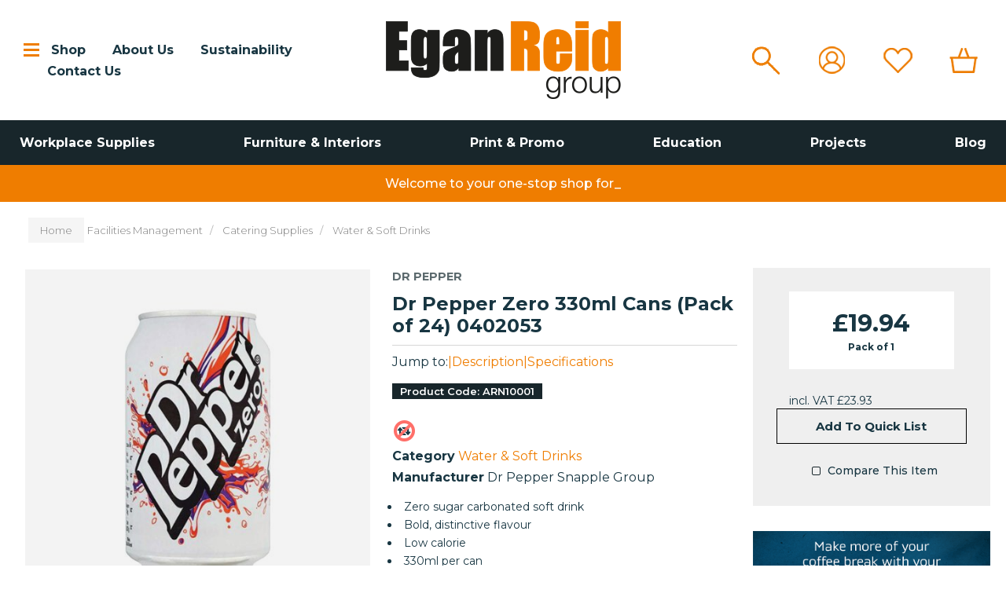

--- FILE ---
content_type: text/html; charset=UTF-8
request_url: https://www.eganreid.co.uk/dr-pepper-zero-330ml-cans-pack-of-24-0402053--4
body_size: 38080
content:
<!DOCTYPE html>
<html lang="en-GB">
<head>
    <meta charset="utf-8">
    <meta name="alb" content="4">
            <!-- Google Tag Manager --> <script>(function(w,d,s,l,i){w[l]=w[l]||[];w[l].push({'gtm.start': new Date().getTime(),event:'gtm.js'});var f=d.getElementsByTagName(s)[0], j=d.createElement(s),dl=l!='dataLayer'?'&l='+l:'';j.async=true;j.src= 'https://www.googletagmanager.com/gtm.js?id='+i+dl;f.parentNode.insertBefore(j,f); })(window,document,'script','dataLayer','GTM-N226L28');</script> <!-- End Google Tag Manager -->
        <!--SEO Meta Tags-->
    <title>Dr Pepper Zero 330ml Cans (Pack of 24) 0402053</title>
    <meta name="description" content="Enjoy the bold, distinctive taste of Dr Pepper without the sugar. The refreshing carbonated, fruit flavour drink is low calorie and zero sugar, for enjoying at home, at work, or on the go. This pack contains 24 x 330ml cans.">
            <meta name="application-name" content="Egan Reid Group"/>
        <meta name="csrf-token" content="owT5jOfqtrz7XEIm1y0ZLEjydHuuIl6eiiLLsjme">
    <meta name="idempotency-token" content="quqaz9ztJG6WKJxmkrQEtjC96U3zPC8GouXDdRtuWTqqDeSt6g88tZyPfh0vg5PL">
    <meta name="keywords" content="office supplies, office stationery, business supplies, workplace supplies, office furniture, office design, office refurbishment, office interiors, office fit-out, business print, business promotional gifts, office signage, personalised workwear">
    <meta name="currency" content="£">
    <meta name="currency_iso" content="GBP">
    <meta name="country" content="GB">
    <meta name="lang" content="en_gb"/>
    <meta name="blitz" content="mu-828a61bc-a033023c-c8623a71-ea8fbd04">
    <meta name="gr-sitekey" content="6Lde9b0UAAAAAK88kFk11QlBPYwFdjR9pyHbhEk-">
    <meta name="grecaptchasitekey" content="6LfX6fcpAAAAADKN9HFjlv42ujHjKxzsKdnuG-RW">
    <meta name="grecaptchasitekeyv3" content="6Ldk7b0UAAAAAKql_6lRVYhtbrFin4i5CVBA2iOD">
    <meta name="captcha-v3-all" content="" />
            <meta name="is_crawler" content="1">
        
    <link rel="preconnect" href="https://eu.evocdn.io" crossorigin>
    <link rel="dns-prefetch" href="https://eu.evocdn.io">

    <script src="https://www.eganreid.co.uk/custom-jstranslations"></script>

            <script src="https://www.google.com/recaptcha/api.js" async defer></script>
    
    <script>
        function onLoginModalSubmit(val) {
            $('.login-form-modal').submit();
        }
        function onLoginSubmit(val) {
            $('.login-form-inline').submit();
        }
    </script>
    <script>
        var EvoXLayerAddress = null;
        try {
            let addressJSON = 'null';
            EvoXLayerAddress = JSON.parse(addressJSON.replace(/&quot;/g,'"'));
        } catch (e) {
            console.log('EvoXLayer address error: ', e);
        }
        var EvoXLayer = function () {
            return {
                user: {
                    user_id: null,
                    customer_id: null,
                    role_id: '1345',
                    name: "",
                    email: '',
                    company: "",
                    account_company: "",
                    phone: '',
                    cell: '',
                    account_number: "",
                    seller_reference: "",
                    address: EvoXLayerAddress,
                                                        },
                app: {
                                        erp: '',
                                                        },
                session: {
                    default_branch: {"id":644,"branch_code":"MAIN","code":"MAIN","email":"hello@eganreid.co.uk","name":"Egan Reid Group","phone":"0161 406 6000","company_number":null,"address":{"code":null,"title":"Egan Reid Group head office","line_1":"Unit 5, Grosvenor Business Park","line_2":"Horsfield Way","line_3":"Bredbury Industrial Park","city":"Stockport","state":"Cheshire","zip":"SK6 2SU","country":"GB"},"location":[],"email_admin":"hello@eganreid.co.uk","email_invoice":"hello@eganreid.co.uk","email_order":"web@eganreid.co.uk","email_return":"web@eganreid.co.uk","email_sales":"web@eganreid.co.uk","tax_number":null},
                    parent_branch: {},
                    account_manager: {},
                    account_managers: [],
                    cart: {
                        cart_id: 0
                    }
                }
            }
        }
    </script>
    <meta name="evo_timezone" content="Europe/Dublin" />
<meta name="evo_date_format" content="DD/MM/YYYY"/>
<meta name="evo_time_format" content="HH:mm:ss"/>
<meta name="evo_datetime_format" content="DD/MM/YYYY HH:mm:ss"/>
<meta name="evox_trace_id" content="Oafhkn6Vc8a8001cf05a14fe3b5023ca22250274" />

    <!-- Canonical URL -->
            <link rel="canonical" href="https://www.eganreid.co.uk/dr-pepper-zero-330ml-cans-pack-of-24-0402053--4"/>
    
    
            <meta name="robots" content="noodp">
        
    

    
            <!--Mobile Specific Meta Tag-->
    <meta name="viewport" content="width=device-width, initial-scale=1.0, maximum-scale=1.0, user-scalable=no"/>


    <!--Fonts-->
    <script src="https://cdnjs.cloudflare.com/ajax/libs/webfont/1.6.28/webfontloader.js" integrity="sha512-v/wOVTkoU7mXEJC3hXnw9AA6v32qzpknvuUF6J2Lbkasxaxn2nYcl+HGB7fr/kChGfCqubVr1n2sq1UFu3Gh1w==" crossorigin="anonymous" referrerpolicy="no-referrer"></script><script>WebFont.load({google: {families: ["Montserrat:600,700,regular", "Material Icons"]},timeout: 10000});</script>

    <!--Favicon-->
    <link rel="shortcut icon" href="/favicon.ico" type="image/x-icon">
    <link rel="icon" href="/favicon.ico" type="image/x-icon">

    
    <script language="javascript">
        var owl_carousels = {};
        var MasterSliders = [];
        var videoPopup = [];
        var trans = {
            "min_oq_title": "Minimum order quantity",
            "min_oq_text": "The minimum order amount is #item_minimum_order#.&lt;br&gt;You require to have a minimum quantity of #item_minimum_order# in your basket.",
            "min_oq_text_prompt": "This product has a minimum order quantity rule of #item_minimum_order#.&lt;br&gt;Removing this element will remove all occurrences of the product in the basket.&lt;br&gt;Do you wish to proceed?",
            "min_mq_title": "Minimum multiple quantity",
            "min_mq_text": "The minimum multiple quantity is #item_minimum_order#.&lt;br&gt;Please order in multiples of #item_minimum_order#.",
            "min_mq_text_custom": "The minimum quantity is #item_minimum_order#.&lt;br&gt;Please order in increments of #item_multiple_order#.",
            "min_oq_yes": "Yes, remove them",
            "min_oq_no": "No, keep all",
            "max_oq_title": "Maximum order quantity",
            "max_oq_text": "The maximum order amount is #item_maximum_order#.&lt;br&gt;You currently have #item_maximum_order_current_qty# in your basket.",
            "code": "product code",
            "product": "product",
            "products": "products",
            "callofforder": "Call-Off Order",
            "rewards": "Rewards",
            "points": "points",
            "reward_redeemed": "Points Deducted",
            "reward_accumulated": "Points Balance",
            "selectpricetitle": "Price is not valid",
            "selectpricetext": "Please, select a price for the item.",
        };

        var $evodata = {
            pickup: {
                is_pickup: 0,
                branch_code: '0',
                branch_locations: 0,
                branch_id: 644,
                cart_open: 0,
            },
            inventory: {
                supplier: 0,
                erp: 1,
                evo: 0,
                provider: 'eci',
                shipment_type: '',
            },
            branches: [],
            events: {
                widgets: {
                    subscription_products: {
                        order: {
                            success: null,
                            failed: null
                        }
                    },
                },
                search: {
                    success: null,
                    no_results: null,
                    load_filters: null
                },
                cookies: {
                    set: null
                },
                quote: {
                    sent: null,
                    failed: null
                },
                cart: {
                    load: {
                        success: null
                    },
                    add: {
                        success: null
                    },
                    total: {
                        update: null
                    },
                    remove: {
                        success: null
                    }
                },
                checkout: {
                    accountoptions: {
                        load: null
                    },
                    contactdetails: {
                        load: null
                    },
                    deliverydetails: {
                        load: null
                    },
                    deliveryoptions: {
                        load: null
                    },
                    paymentmethods: {
                        load: null
                    }
                },
                dds: {
                    specs: {
                        success: null,
                        failed: null
                    }
                },
                live: {
                    pricing: {
                        done: null
                    },
                    inventory: {
                        done: null
                    }
                },
                contact: {
                    form: {
                        sent: null,
                        failed: null
                    }
                },
                product: {
                    quickview: {
                        success: null,
                        failed: null
                    },
                    quicklist: {
                        add: {
                            success: null,
                            failed: null
                        },
                        remove: {
                            success: null,
                            failed: null
                        },
                        success: null, // left for backwards compatibility
                        failed: null, // left for backwards compatibility
                    },
                    configuration: {
                        success: null,
                        failed: null
                    },
                    variants: {
                        success: null,
                        failed: null
                    },
                    loadmore: {
                        success: null,
                        failed: null
                    },
                    recentlyviewed: {
                        success: null,
                        failed: null
                    },
                    contractitems: {
                        success: null,
                        failed: null
                    },
                },
                branchfinder: {
                    search: {
                        success: null,
                        failed: null
                    }
                },
                register: {
                    checkout: {
                        success: false
                    },
                    form: {
                        success: false
                    },
                    thankyou: {
                        success: false
                    }
                },
                log_in: {
                    success: false,
                    recaptcha: {
                        disabled: false
                    }
                },
                calculator: {
                    load: {
                        success: null
                    },
                },
            },
            products: {
                merchandising: {},
                related: {},
                list: {},
                calculator: {},
                lastviewedproducts: {},
                contractitems: {},
            },
            settings: {
                tax: {
                    include: 2
                },
                quotes: {
                    version: 1,
                },
                cart: {
                    limit: 0
                },
                pagination: 0,
                enforce_stock_in_current_branch: "0",
                storesettings: {
                    logolight: "https://eu.evocdn.io/dealer/1548/content/media/My_Theme/er-head-logo.png",
                    logodark: "",
                    badges_limit: "4",
                },
                decimal_limit: 1,
                enforce_contract: 0
            },
            features: {
                multiple_account_orders: 0,
                livedata: 1,
                live_rewards: {
                    enabled: 0,
                    points: 0,
                },
                live_pricing_badges: 0,
                erp_supports_offline_products: 0,
                prereleases: {
                    tims_will_call_live_price: 0,
                    horizon_tier_pricing: 0,
                    quicklists_v2: 1,
                    // DDMS Provider with pre-release
                    ddms_swaps_price_with_original_info: 1,
                    cart_update: 1,
                    approver_rejection_comment: 1,
                }
            },
            cookiesPreferences: {
                cookieManager: false,
                cookies: {
                    website_cookies: false,
                }
            }
        };

    </script>

    <link media="all" type="text/css" rel="stylesheet" href="https://www.eganreid.co.uk/resources/themes/marta/assets/build/plugins/owl-carousel/css/owl.carousel.70f2342b.min.css?v=1769079171">
<link media="all" type="text/css" rel="stylesheet" href="https://www.eganreid.co.uk/resources/themes/marta/assets/build/plugins/masterslider/style/masterslider.marta.b6659f40.min.css?v=1769079171">
<link media="all" type="text/css" rel="stylesheet" href="https://www.eganreid.co.uk/resources/themes/marta/assets/build/plugins/video.2b8acef9.min.css?v=1769079171">
<link media="all" type="text/css" rel="stylesheet" href="https://www.eganreid.co.uk/resources/themes/marta/assets/build/css/styles.6ca02a49.min.css?v=1769079171">

    <link rel='stylesheet' id='dealerThemeOptions' href='https://eu.evocdn.io/dealer/1548/assets/css/styles_1548_v1768234773.css' type='text/css' media='all' />
                <link rel="stylesheet" href='/resources/themes/marta/assets/build/css/myaccount_v2.d79d7164.min.css?v=1769079171' type="text/css"></link>
        
    
    <link rel='stylesheet' id='devCSSBlock' href='https://eu.evocdn.io/dealer/1548/assets/css/styles_1548_devcssblock_v1768234773.css' type='text/css' media='all' />
    
    <link rel='stylesheet' id='dealerCSSBlock' href='https://eu.evocdn.io/dealer/1548/assets/css/styles_1548_cssblock_v1768234773.css' type='text/css' media='all' />

    
    
    
    <link rel="stylesheet" type="text/css" href="https://eu.cdn.design.estechgroup.io/dev/EganReidGlobal-EU-1548/css/nexustheme.css?v=20251211">
    
    <!-- Force24 Tracking -->
<script>
    (function (f, o, r, c, e, _2, _4) {
        f.Force24Object = e, f[e] = f[e] || function () {
            f[e].q = f[e].q || [], f[e].q.push(arguments)
        }, f[e].l = 1 * new Date, _2 = o.createElement(r),
        _4 = o.getElementsByTagName(r)[0], _2.async = !0, _2.src = c, _4.parentNode.insertBefore(_2, _4)
    })(window, document, "script", "https://static.websites.data-crypt.com/scripts/activity/v3/inject-v3.min.js", "f24");

    f24('config', 'set_tracking_id', '872755a5-d72b-4d47-b9a4-6caf3b390421');
    f24('config', 'set_client_id', '45d0eb66-a12f-4d11-b233-2a3189c3c659');
</script>
<!-- End Force24 Tracking -->

<!-- Hotjar Tracking Code for Egan Reid Group -->
<script>
    (function(h,o,t,j,a,r){
        h.hj=h.hj||function(){(h.hj.q=h.hj.q||[]).push(arguments)};
        h._hjSettings={hjid:3382866,hjsv:6};
        a=o.getElementsByTagName('head')[0];
        r=o.createElement('script');r.async=1;
        r.src=t+h._hjSettings.hjid+j+h._hjSettings.hjsv;
        a.appendChild(r);
    })(window,document,'https://static.hotjar.com/c/hotjar-','.js?sv=');
</script>

<link rel="icon" type="image/png" href="https://eu.evocdn.io/dealer/1548/content/media/favicon-32x32_1.png" sizes="32x32" />
<link rel="icon" type="image/png" href="https://eu.evocdn.io/dealer/1548/content/media/favicon-16x16_1.png" sizes="16x16" />

<link rel="stylesheet" type="text/css" href="https://eu.evocdn.io/dealer/1548/content/media/My_Theme/slick/slick.css"/>
<link rel="stylesheet" type="text/css" href="https://eu.evocdn.io/dealer/1548/content/media/My_Theme/slick/slick-theme.css"/>

<link rel="preconnect" href="https://fonts.googleapis.com">
<link rel="preconnect" href="https://fonts.gstatic.com" crossorigin>
<link href="https://fonts.googleapis.com/css2?family=Montserrat:wght@300;400;500;600;700&display=swap" rel="stylesheet">

<link href="https://eu.evocdn.io/dealer/1548/content/media/Content_Pages/case-studies/lightbox-v2.css" rel="stylesheet" />

<link href="https://cdn.jsdelivr.net/gh/hey-mojo/shredder-filter/egan-reid-style-v1.0.0.css" rel="stylesheet"/>
<!--<script src="https://cdn.jsdelivr.net/gh/hey-mojo/shredder-filter/egan-reid-badges-script-v1.0.1.js"></script>-->


<script>
window.redirects = {
  exerciseBooks: { Search: 'exercise books', Redirect: 'https://www.eganreideducation.co.uk/exercise-books--1' },
  exerciseBook: { Search: 'exercise book', Redirect: 'https://www.eganreideducation.co.uk/exercise-books--1' },
};
</script>

<!-- EcoScores Integration -->
<script>
	let ecoscoresApiReady = false;
	let ecoscoresInitialized = false;
	let activeVisibilityInterval = null;
	let processedElementIds = new Set();
	
	const ecoscoresConfig = {
		token: "DE29E9506674CE8EBC8402AEA79B2808",
	};
	
 	function getElementId(element) {
		const model = element.getAttribute('model') || 'unknown';
		const brand = element.getAttribute('brand') || 'unknown';
		const tagName = element.tagName || 'unknown';
		return model + '_' + brand + '_' + tagName;
	}
	
	function showElement(element) {
		if (element.style.opacity === '0') {
			element.style.opacity = '1';
		}
		processedElementIds.add(getElementId(element));
	}
	
 	function clearActiveInterval() {
		if (activeVisibilityInterval) {
			clearInterval(activeVisibilityInterval);
			activeVisibilityInterval = null;
		}
	}
	
 	function checkAndFadeInElements() {
		const allEcoElements = document.querySelectorAll('ecoscores-rank, ecoscores-content');
		let processedCount = 0;
		
		allEcoElements.forEach((element) => {
 			const hasChildren = element.children.length > 0;
			const hasContent = element.textContent.trim().length > 0;
			
			const outerHTML = element.outerHTML;
			const hasAnyContent = outerHTML ? 
				element.innerHTML.trim().length > outerHTML.indexOf('>') + 1 : 
				element.innerHTML.trim().length > 0;
				
			const hasEcoScoresContent = element.querySelector('[class*="eco"], [class*="score"], [class*="rating"]') ||
									   element.innerHTML.toLowerCase().includes('eco') ||
									   element.innerHTML.toLowerCase().includes('score') ||
									   element.innerHTML.toLowerCase().includes('rating') ||
									   element.innerHTML.toLowerCase().includes('badge');
			
 			if (hasChildren || hasContent || hasAnyContent || hasEcoScoresContent) {
 				if (element.style.opacity === '0') {
					element.style.opacity = '1';
					processedCount++;
				}
			}
		});

		return { total: allEcoElements.length, processed: processedCount };
	}
	
 	function ecoscores__ready() {
		if (ecoscoresInitialized) return;
		
		if (typeof EcoScores !== 'undefined') {
			ecoscoresInitialized = true;
			EcoScores.Load(ecoscoresConfig);
			
			setTimeout(() => {
				ecoscoresApiReady = true;
				startEcoScoresVisibilityCheck();
				if (window.pendingEcoscoresProcess) {
					processEcoscores();
					window.pendingEcoscoresProcess = false;
				}
			}, 500);
		} else {
			setTimeout(ecoscores__ready, 100);
		}
	}
	
 	function refreshEcoScores() {
		if (typeof EcoScores !== 'undefined' && ecoscoresApiReady) {
			EcoScores.Load(ecoscoresConfig);
		}
	}
	
 	function startEcoScoresVisibilityCheck() {
 		const allEcoElements = document.querySelectorAll('ecoscores-rank, ecoscores-content');
		const newElements = Array.from(allEcoElements).filter(el => {
			const elementId = getElementId(el);
			return !processedElementIds.has(elementId);
		});
		
 		if (newElements.length === 0) {
			return;
		}
	
 		clearActiveInterval();
		
		let checkCount = 0;
		const maxChecks = 20; 
		
		activeVisibilityInterval = setInterval(() => {
			checkCount++;
			const result = checkAndFadeInElements();
	
			if (result.processed > 0) {
				 
				const allEcoElements = document.querySelectorAll('ecoscores-rank, ecoscores-content');
				allEcoElements.forEach(el => {
					const elementId = getElementId(el);
					processedElementIds.add(elementId);
				});
              
              // Add class to ecoscores-content elements when data is detected
              const ecoscoresContentElements = document.querySelectorAll('ecoscores-content');
              ecoscoresContentElements.forEach(el => {
                el.classList.add('has-data');
              });
              
				clearActiveInterval();
				return;
			}
			
 			if (checkCount >= 3) { 
				const allEcoElements = document.querySelectorAll('ecoscores-rank, ecoscores-content');
				allEcoElements.forEach((element) => {
					if (element.style.opacity === '0') {
						element.style.opacity = '1';
					}
			 
					const elementId = getElementId(element);
					processedElementIds.add(elementId);
				});
				clearActiveInterval();
				return;
			}
			
			if (checkCount >= maxChecks) {
				const allEcoElements = document.querySelectorAll('ecoscores-rank, ecoscores-content');
				allEcoElements.forEach((element) => {
					if (element.style.opacity === '0') {
						element.style.opacity = '1';
					}
					const elementId = getElementId(element);
					processedElementIds.add(elementId);
				});
				clearActiveInterval();
			}
		}, 100);
	}
</script>

<script src="https://cdn.ecoscores.co.uk/site-plugin/main.js" onload="ecoscores__ready()"></script>


<script>
  const mpn = [];
  const brand = [];

  function extractData() {
    const pdp = document.querySelector('.ex-product');
    const plp = document.querySelectorAll('.product');

    if (!pdp && plp.length === 0) {
      return;
    }

    const jsonLdScript = document.head.querySelector('script[type="application/ld+json"]');
    if (!jsonLdScript) {
      return;
    }
    let structuredData;
    try {
      structuredData = JSON.parse(jsonLdScript.textContent);
    } catch (e) {
      return;
    }

    if (pdp) {
      mpn.push(structuredData.mpn);
      brand.push(structuredData.brand.name.toLowerCase());
    } else if (plp.length > 0) {
      structuredData.forEach((item) => {
        mpn.push(item.mpn);
        brand.push(item.brand.name.toLowerCase());
      });
    }
  }

  function createEcoscoresRank(model, brandName, size, position) {
    const ecoscoresRank = document.createElement('ecoscores-rank');
    ecoscoresRank.setAttribute('model', model);
    ecoscoresRank.setAttribute('brand', brandName);
    ecoscoresRank.setAttribute('size', size);
    ecoscoresRank.style.position = 'absolute';
    ecoscoresRank.style.zIndex = '1';

    Object.assign(ecoscoresRank.style, position);

    if (size === 'normal') {
      ecoscoresRank.style.opacity = '0';
      ecoscoresRank.style.transition = 'opacity 0.3s ease-in-out';
    }

    return ecoscoresRank;
  }

  function createEcoscoresContent(model, brandName) {
    const ecoscoresContent = document.createElement('ecoscores-content');
    ecoscoresContent.setAttribute('model', model);
    ecoscoresContent.setAttribute('brand', brandName);
		ecoscoresContent.style.opacity = '0';
    ecoscoresContent.style.transition = 'opacity 0.3s ease-in-out';

    return ecoscoresContent;
  }

  function processEcoscores() {
    if (!ecoscoresApiReady) {
      window.pendingEcoscoresProcess = true;
      return;
    }

    extractData();

    const pdp = document.querySelector('.ex-product');
    const plp = document.querySelectorAll('.product');

    if (pdp) {
      const ecoscoresRank = createEcoscoresRank(mpn[0], brand[0], 'normal', {
        top: '0',
        right: '0',
      });

      document.querySelectorAll('.productimage_container .main-image').forEach((productDetail) => {
        const clonedRank = ecoscoresRank.cloneNode(true);
        productDetail.prepend(clonedRank);
      });

       const productDescriptionContainers = document.querySelectorAll('.productdescription_container .product-description');
      productDescriptionContainers.forEach((productDescriptionContainer) => {
        if (productDescriptionContainer && !productDescriptionContainer.classList.contains('loaded-eco-content')) {
          productDescriptionContainer.classList.add('loaded-eco-content');
          const ecoscoresContent = createEcoscoresContent(mpn[0], brand[0]);
          productDescriptionContainer.appendChild(ecoscoresContent);
        }
      });
    } else if (plp.length > 0) {
      plp.forEach((product, index) => {
        const ecoscoresRank = createEcoscoresRank(mpn[index], brand[index], 'small', {
          bottom: '0',
          right: '0',
        });
        if (product.classList.contains('loaded-eco')) {
          return;
        }
        product.classList.add('loaded-eco');
        const imgThumbnail = product.querySelector('.imgthumbnail');
        if (imgThumbnail) {
          imgThumbnail.appendChild(ecoscoresRank);
        }
      });
    }

     setTimeout(() => {
      refreshEcoScores();
       setTimeout(() => {
        startEcoScoresVisibilityCheck();
      }, 25);
    }, 50);
  }

 	const eventHandlers = [
    { event: 'live-inventory-done', delay: 1000 },
    { event: 'live-pricing-done', delay: 1 },
    { event: 'product-loadmore-success', delay: 1000 }
  ];

  eventHandlers.forEach(({ event, delay }) => {
    document.addEventListener(event, () => {
      setTimeout(processEcoscores, delay);
    }, false);
  });
  
</script>

<!-- End of EcoScores Integration -->

    
    <!--[if lt IE 10]>
          <style>
            
    .cd-dropdown-content .cd-secondary-dropdown > li {
      display: inline;
      float: left;
    }

    .toolbar .shopping-tools-wrapper > .dropdown {
      display: inline;
    }
    .toolbar .shopping-tools-wrapper a.quickordertoggle {
      display: inline;
    }
    header .header-full .search.widgetsearch {
      margin: 18px 0;
    }

    .toolbar .account-btn + .dropdown-menu::after {
      left: 139px;
    }
    .toolbar .account-btn + .dropdown-menu::before {
      left: 138px;
    }

    .itemsfound { margin-top: 7px; }
    .cat-tiles { margin-top: 15px; }


    i.material-icons.user-icon::before {
      content: none;
    }


    .pulse-loader { font-size: 2em; }
    .mask { top: 20em; left: 45%; }
    .mini-shopping-cart .cart-totals .content_loading .loader { margin: 15% 36%; }
    .cart-totals .content_loading .loader { margin: 25% 32%; }
  </style>
<![endif]-->

    

    
    

            </head>
<body
    class="ex-product ex-loggedout ex-branch-644 ex-r-1345 ex-t-0 ex-lp-eci ex-schema-default has-spinner-sharp-icon ex-sku-arn10001 ex-product-drpepperzero330mlcanspackof240402053 ex-pack-1 ex-catalog-1008
 has-live-pricing loading-live-pricing live-pricing-fallback-option-evox live-pricing-failed-fallback-option-evox  has-live-inventory loading-live-inventory  has-live-inventory-v2 has-myaccount-2

">
    <!-- Google Tag Manager (noscript) --> <noscript><iframe src="https://www.googletagmanager.com/ns.html?id=GTM-N226L28" height="0" width="0" style="display:none;visibility:hidden"></iframe></noscript> <!-- End Google Tag Manager (noscript) -->
<input type="hidden" id="ga_app_enabled" name="ga_app_enabled" value="false">
<input type="hidden" id="ga_consent_managed_externally" name="ga_consent_managed_externally" value="false">

<script>
// send Google Analytics consent update
function sendGAConsentUpdate(){
    if (window.GA_CONSENT_MANAGED_EXTERNALLY) {
        console.log('GA4 skipped - consent managed externally');
        document.getElementById('ga_consent_managed_externally').value = 'true';
        return;
    }

    if (document.cookie.indexOf('user_cookie_preferences') != -1) {
        var cookie = document.cookie.split('; ');
        var cookie_prefs = cookie.filter(function (row) {
        return row.indexOf('user_cookie_preferences') == 0;
        })[0];
        var cookieValue = cookie_prefs.split('=')[1];

        var allCookieValues = JSON.parse(cookieValue);
        var cookieConsentUpdateData = {};

        for (var cookie in allCookieValues){
            switch(cookie) {
                case 'google_analytics':
                    var consentType = allCookieValues[cookie] ? 'granted' : 'denied';
                    cookieConsentUpdateData['analytics_storage'] = consentType;
                    break;
                case 'google_ads':
                    var consentType = allCookieValues[cookie] ? 'granted' : 'denied';
                    cookieConsentUpdateData['ad_storage'] = consentType;
                    cookieConsentUpdateData['ad_user_data'] = consentType;
                    cookieConsentUpdateData['ad_personalization'] = consentType;
                    break;
                case 'personalisation':
                    var consentType = allCookieValues[cookie] ? 'granted' : 'denied';
                    cookieConsentUpdateData['personalization_storage'] = consentType;
                    break;
                default:
            }
        }

        if (Object.keys(cookieConsentUpdateData).length) {
            window.dataLayer = window.dataLayer || [];
            function gtag(){dataLayer.push(arguments);}

            // Always grant necessary functionality and security storage
            cookieConsentUpdateData['functionality_storage'] = 'granted';
            cookieConsentUpdateData['security_storage'] = 'granted';

            //send consent update to Google Analytics
            gtag('consent', 'update', cookieConsentUpdateData);
        }
    }
}
sendGAConsentUpdate();
</script>

<input type="hidden" name="store_base_url" value="https://www.eganreid.co.uk">

<input type="hidden" id="auth0" value="">



    <input type="hidden" id="search_term" value="">

    <input type="hidden" id="query_replaced" value="null">


<script type="text/javascript">
    //INIT mini cart
    var $mini_cart = [];
    var $q_item;
    var $displayheaderminicart = '1';
    var $displaysearchminicart = '1';
    var $globalCurrency = '£';
    var $globalCurrencyISO = 'GBP';

            $q_item = {};
        $q_item.cart_count = 0;
        $q_item.langcart = "basket";
        $q_item.cart_total = "0.00";
        $q_item.badges = [];
        $q_item.currency = "£";
        $q_item.rooturl = "https://www.eganreid.co.uk";
        $mini_cart[0] = $q_item;
    
</script>


<!--Header-->
<header>
  
  
  
  
  <div class="header-full">
                              <div class="headersection-1 " role="row-section">
                  <div class="container-fluid ">
                    <div class="" role="row-wrapper">
                                <div class="row row-1">
                                                                      <div class="col col-sm-12 col-md-12 col-lg-12 htmlcontent_container" id="htmlcontent_164415">
                  <div class="">
  <section class="headMain">
  <div class="container">
    <div class="nFlex">
      <div>
        <span>
          <ul class="headLinks nList">
            <li><a onclick="toggleNav()">Shop</a></li>
            <li><a href="/about">About Us</a></li>
            <li><a href="/sustainability">Sustainability</a></li>
            <li><a href="/contact">Contact Us</a></li>
          </ul>
        </span>
      </div>
      <div class="headLogo">
        <span></span>
      </div>
      <div>
        <span class="headButtons nFlex">
          <div class="headSearch nRel">
            <img src="https://eu.evocdn.io/dealer/1548/content/media/My_Theme/er-head-icon-search.png" />
          </div>
          <div class="headAccount nRel">
            <img src="https://eu.evocdn.io/dealer/1548/content/media/My_Theme/er-head-icon-account.png" />
          </div>
          <div class="headLists nRel">
            <img src="https://eu.evocdn.io/dealer/1548/content/media/My_Theme/er-head-icon-heart.png" />
            <a class="nLinkArea" href="/customer/quicklists"></a>
          </div>
          <div class="headBasket minicart_container nRel">
            <img src="https://eu.evocdn.io/dealer/1548/content/media/My_Theme/er-head-icon-basket.png" />
            <a class="nLinkArea" href="/cart"></a>
          </div>
        </span>
      </div>
    </div>
  </div>
</section>
</div>

                </div>
                                    </div>
                    </div>
                  </div>
                </div>
                                        <div class="headersection-2 " role="row-section">
                  <div class="container-fluid ">
                    <div class="" role="row-wrapper">
                                <div class="row row-2">
                                                                      <div class="col col-sm-12 col-md-12 col-lg-12 headermenu_container" id="headermenu_164545">
                  <!--Main Menu-->

  <nav class="menu expanded hide-mobile ">
    <div class="catalog-block">
        <ul class="catalog">

                                    <!-- 1st level -->
              
              <li class="desktop  ">
                                  <a href=" https://www.eganreid.co.uk/workplace " data-url="https://www.eganreid.co.uk/workplace">
                    Workplace Supplies
                  </a>
                                                          <!-- 1st level -->
              
              <li class="desktop  ">
                                  <a href=" https://www.eganreid.co.uk/furniture-and-interiors " data-url="https://www.eganreid.co.uk/furniture-and-interiors">
                    Furniture &amp; Interiors
                  </a>
                                                          <!-- 1st level -->
              
              <li class="desktop  ">
                                  <a href=" https://www.eganreid.co.uk/print-and-promo " data-url="https://www.eganreid.co.uk/print-and-promo">
                    Print &amp; Promo
                  </a>
                                                          <!-- 1st level -->
              
              <li class="desktop  ">
                                  <a href=" https://www.eganreideducation.co.uk " data-url="https://www.eganreideducation.co.uk">
                    Education
                  </a>
                                                          <!-- 1st level -->
              
              <li class="desktop  ">
                                  <a href=" https://www.eganreid.co.uk/case-studies " data-url="https://www.eganreid.co.uk/case-studies">
                    Projects
                  </a>
                                                          <!-- 1st level -->
              
              <li class="desktop  ">
                                  <a href=" https://www.eganreid.co.uk/our-blog " data-url="https://www.eganreid.co.uk/our-blog">
                    Blog
                  </a>
                                                          <!-- 1st level -->
              
              <li class="mobile  ">
                                  <a href=" https://www.eganreid.co.uk/category/1000001-offic-supplies " data-url="https://www.eganreid.co.uk/category/1000001-offic-supplies">
                    Office Supplies
                  </a>
                                                          <!-- 1st level -->
              
              <li class="mobile  ">
                                  <a href=" https://www.eganreid.co.uk/category/1000001-furniture " data-url="https://www.eganreid.co.uk/category/1000001-furniture">
                    Furniture
                  </a>
                                                          <!-- 1st level -->
              
              <li class="mobile  ">
                                  <a href=" https://www.eganreid.co.uk/home-office-solutions " data-url="https://www.eganreid.co.uk/home-office-solutions">
                    Ergonomics &amp; Wellbeing
                  </a>
                                                          <!-- 1st level -->
              
              <li class="mobile  ">
                                  <a href=" https://www.eganreid.co.uk/technology " data-url="https://www.eganreid.co.uk/technology">
                    Technology
                  </a>
                                                          <!-- 1st level -->
              
              <li class="mobile  ">
                                  <a href=" https://www.eganreid.co.uk/facilities-management " data-url="https://www.eganreid.co.uk/facilities-management">
                    Catering &amp; Hygiene
                  </a>
                                                          <!-- 1st level -->
              
              <li class="mobile  ">
                                  <a href=" https://www.eganreid.co.uk/packing-materials " data-url="https://www.eganreid.co.uk/packing-materials">
                    Packaging &amp; mailing
                  </a>
                                                          <!-- 1st level -->
              
              <li class="mobile  ">
                                  <a href=" https://www.eganreid.co.uk/safety-and-ppe " data-url="https://www.eganreid.co.uk/safety-and-ppe">
                    Safety &amp; PPE
                  </a>
                                                          <!-- 1st level -->
              
              <li class="mobile  ">
                                  <a href=" https://www.eganreid.co.uk/category/1000001-tools--hardware " data-url="https://www.eganreid.co.uk/category/1000001-tools--hardware">
                    Tools &amp; Hardware
                  </a>
                                                          <!-- 1st level -->
              
              <li class="mobile  ">
                                  <a href=" https://www.eganreid.co.uk/ink-and-toner " data-url="https://www.eganreid.co.uk/ink-and-toner">
                    Ink &amp; toner finder
                  </a>
                                                              </ul>
    </div>
  </nav>
  <div class="faded-bg" style="display: none;"></div>


                </div>
                                    </div>
                    </div>
                  </div>
                </div>
                                        <div class="headersection-3 " role="row-section">
                  <div class="container-fluid ">
                    <div class="" role="row-wrapper">
                                <div class="row row-3">
                                                                      <div class="col col-sm-12 col-md-12 col-lg-12 htmlcontent_container" id="htmlcontent_164543">
                  <div class="">
  <section class="headStrip">
  <div class="container">
    <p class="colWhite text-center"><span id="typeTarget"></span><span id="typeCursor"></span></p>
    <div id="typeMessages" class="hidden">
      <span>Welcome to your one-stop shop for the workplace</span>
      <span>Sign up for a web account today</span>
      <span>Get in touch via our contact form, or contact your account manager</span>
    </div>
  </div>
</section>
</div>

                </div>
                                    </div>
                    </div>
                  </div>
                </div>
                                        <div class="headersection-4 " role="row-section">
                  <div class="container ">
                    <div class="" role="row-wrapper">
                                <div class="row vertical-align row-4">
                                                                      <div class="col col-sm-2 col-md-2 col-lg-2 logo_container" id="logo_46">
                  <!-- Widgetlogo  -->
<div class=" widgetlogo" style="text-align:left">
  <a class="logo" href="https://www.eganreid.co.uk"><img src="https://eu.evocdn.io/dealer/1548/content/media/My_Theme/er-head-logo.png" alt="Egan Reid Group" style="max-width:146px; max-height:50px;"/></a>
</div>
<!-- End Widgetlogo -->

                </div>
                                                                          <div class="col col-sm-4 col-md-4 col-lg-4 search_container" id="search_72">
                  <div class="widgetsearch search ">

<section class="search ">
  <div class="searchlist">
    <!--Search Form-->
      <form class="search-form closed" method="get" role="form" action="/search" autocomplete="off" onsubmit="searchloader(event)">
                      <div class="form-container">
            <div class="form-group" style="">
                            <div class="" id="searchtags" style="display: block; width: 100%;">

                <div class="searchtable">
                  <div class="">
                      
                      <div class="ajax-search relsearch">
                                                <button type="submit" aria-label="Submit search form"><i class="fa fa-search"></i></button>
                                                <input type="hidden" class="resultscharlimit" value="auto">
                                                <input type="text" class="form-control  searchlist_hd   ajax-search-control " name="query" required placeholder="Search All Categories" aria-label="Search All Categories">
                        <div class="ajax-results"></div>
                        </div>
                      </div>

                    </div>

                  </div>
                  
              </div>
            </div>
          </form>
        </div>

  </section>

</div>

                </div>
                                                                          <div class="col col-sm-4 col-md-4 col-lg-4 shoppingtools_container" id="shoppingtools_164416">
                  <!--Shopping tools-->
<div class="toolbar ">
  <div class="shopping-tools-wrapper st-login" data-selectedtools="1" style=" justify-content:flex-end ">
    
          
              <div class="dropdown">
          
          <a class="account-btn btn-outlined-invert logged-out" data-toggle="dropdown" aria-haspopup="true" href="#" title="Your Account" alt="Your Account">
            <!--[if !IE]> --><i class="material-icons user-icon"></i><!-- <![endif]-->
            <!--[if lt IE 10]><i class="material-icons user-icon">&#xE853;</i><![endif]-->
            <span>
              <span class="welcome-message line1">Hi There!</span><br>
              <span class="welcome-message line2"><strong>Your Account</strong></span>
              <i class="fa fa-caret-down arrow-your-account"></i>
            </span>
          </a>
          <div class="dropdown-menu account-dropdown">
            <div class="arrow_box"></div>
            <span class="overlap" style="left: 0px;"></span>
                        <div class="form-group pointer" data-toggle="modal" data-target="#loginModal">
              <a href="javascript:;">Sign in</a>
              <div class="description">View your account</div>
            </div>
                                    <div class="signin_register pointer" onclick="location.href='https://www.eganreid.co.uk/register'">
              <a href="https://www.eganreid.co.uk/register">Create an account</a>
                            <div class="description">Get more out of Egan Reid Group</div>
                          </div>
                                  </div>
        </div>
          
    
    
    
    
  </div>
</div>
<!-- End Shopping tools-->

                </div>
                                                                          <div class="col col-sm-2 col-md-2 col-lg-2 minicart_container" id="minicart_164414">
                  <!--googleoff: all-->
<!--Minicart-->
<script type="text/javascript">
//INIT SHORT cart
$displayheaderminicart = '1';
$displaysearchminicart = '1';
</script>



      <div class="toolbar headCart" style="text-align: center">
      <input type="hidden" id="show_tax" value="2">
      <input type="hidden" id="gb_store"  value="1" >
        <div class="cart-btn  no-items " data-nosnippet>
            <a class="btn btn-outlined-invert headermini"  href="/cart">
              <i class="fa fa-shopping-bag"></i><span class="minicart_count">0</span>
                                                <b class="minicart_total">£0.00</b>
                                          </a>

                          <!--Cart Dropdown-->
                            <div class="cart-dropdown" style="">
                <div class="arrow_box">
                  <span class="overlap"></span><!--Small rectangle to overlap Cart button-->
                                      <div class="header group">
                      <i class="fa fa-shopping-bag"></i> <span class="minicart_count"></span> <span class="productstype">products</span> <span class="in-your-cart">in your basket</span><span class="to-quote">to quote</span>
                                                  <a class="btn btn-default to-checkout"  href="/checkout" >
                                 Checkout                             </a>
                                                                </div>
                                    <div class="cart-resume">
                    <div class="body">
                                              <div class="cart-noresults">Ooops no items were found.<br>Try something else.</div>
                                            <table class="minicart"></table>
                    </div>
                                        <div class="promotion_discount">
                      <div class="row">
                        <div class="col-xs-6" style="padding-right: 0.5em;">
                          
                          <input type="text" autocomplete="false" id="coupon_code" name="coupon_code" class="form-control coupon_code" placeholder="Enter voucher code">
                        </div>
                        <div class="col-xs-6" style="padding-left: 0.5em;">
                          <button type="button" data-url="/cart/applycoupon" class="form-control btn btn-default btn-sm coupon_apply">
                            <i class="fa fa-cut fa-fw"></i>
                            <i class="fa fa-cog fa-spin fa-fw hide"></i>
                            Apply voucher
                          </button>
                        </div>
                      </div>
                      <div class="row">
                        <div class="col-xs-12">
                          <div class="alert alert-warning promotion_discount_result"></div>
                          <div class="alert alert-success promotion_discount_result"><span class="message"></span> <i class='fa fa-check-circle'></i></div>
                        </div>
                      </div>
                    </div>
                                        <div class="softgraybackground mini-shopping-cart">
                      <div class="cart-sidebar">
                        <div class="cart-totals">
                                                                                    <div class="cart-search">
                                
                                <input class="form-control input-sm cart-search-input" type="text" value="" placeholder="Search basket"  aria-label="Search basket">
                              </div>
                                                                                <div class="contentcart_error_message">
                            <div class="ccem_title"></div>
                            <div class="ccem_text"></div>
                            <div class="ccem_buttons">
                              <a class="btn btn-default btn-sm okbtn" href="javascript:$('.contentcart_error_message').fadeOut('slow'); $('.cart-sidebar .cart-totals').removeClass('displaying-error-message');">Ok</a>
                              <a class="btn btn-default btn-sm yesbtn" href="javascript:;"></a>
                              <a class="btn btn-default btn-sm nobtn" href="javascript:$('.contentcart_error_message').fadeOut('slow'); $('.cart-sidebar .cart-totals').removeClass('displaying-error-message');"></a>
                            </div>
                          </div>
                          <div class="content_loading"><div class="loader"><div class="pulse-loader">Loading…</div></div></div>

                                                    <div id="minicart-table-totals-placeholder"></div>
                          
                        </div>
                      </div>
                    </div>
                    <div class="footer group ">
                      
                      <div class="buttons col-xs-6 to-cart-wrapper">
                        <a class="btn btn-default btn-outlined-invert btn-block to-cart" href="/cart">To basket</a>
                      </div>
                      <div class="buttons col-xs-12 to-quote-wrapper">
                          <a class="btn btn-default btn-outlined-invert btn-block to-quote" href="/cart">Quote Me</a>
                      </div>
                                              <div class="total col-xs-6">
                            <a class="btn btn-default btn-outlined-invert btn-block to-checkout"  href="/checkout" >
                                 Checkout                             </a>
                        </div>
                                          </div>
                  </div><!--cart-resume Close-->
                </div><!--arrow_box Close-->
              </div><!--Cart Dropdown Close-->

                  </div>
    </div>
  
<!-- End mini cart-->
<!--googleon: all-->

                </div>
                                    </div>
                    </div>
                  </div>
                </div>
                        </div>
  <div class="header-mobile">
    
    <div class="header-menu">
      <!--Main Menu-->
    
  
          <div class="cd-dropdown-wrapper">

          
                      <a class="cd-dropdown-trigger-mobile" href="javascript:;"><i class="fa fa-bars"></i></a>
          
          <nav class="cd-dropdown">

            
                          <div class="dropdown-extras">
                                                <!-- SIGN IN / HI USER BUTTON -->
                                  <a class="dropdown-extras-btn userpanel" href="#" data-toggle="modal" data-target="#loginModal">Sign In / Register  <i class="fa fa-sign-in"></i></a>
                              </div>
            
            
            <h3>Shop by</h3>
            
            <div class=""><a href="javascript:;" class="cd-close dropdown-extras-btn">Close</a></div>

            
                        <script>window.storeNav = [{"link":"https:\/\/www.eganreid.co.uk\/workplace","active":false,"label":"Workplace Supplies","cssclass":"desktop","childs":[]},{"link":"https:\/\/www.eganreid.co.uk\/furniture-and-interiors","active":false,"label":"Furniture & Interiors","cssclass":"desktop","childs":[]},{"link":"https:\/\/www.eganreid.co.uk\/print-and-promo","active":false,"label":"Print & Promo","cssclass":"desktop","childs":[]},{"link":"https:\/\/www.eganreideducation.co.uk","active":false,"label":"Education","cssclass":"desktop","childs":[]},{"link":"https:\/\/www.eganreid.co.uk\/case-studies","active":false,"label":"Projects","cssclass":"desktop","childs":[]},{"link":"https:\/\/www.eganreid.co.uk\/our-blog","active":false,"label":"Blog","cssclass":"desktop","childs":[]},{"link":"https:\/\/www.eganreid.co.uk\/category\/1000001-offic-supplies","active":false,"label":"Office Supplies","cssclass":"mobile","childs":[]},{"link":"https:\/\/www.eganreid.co.uk\/category\/1000001-furniture","active":false,"label":"Furniture","cssclass":"mobile","childs":[]},{"link":"https:\/\/www.eganreid.co.uk\/home-office-solutions","active":false,"label":"Ergonomics & Wellbeing","cssclass":"mobile","childs":[]},{"link":"https:\/\/www.eganreid.co.uk\/technology","active":false,"label":"Technology","cssclass":"mobile","childs":[]},{"link":"https:\/\/www.eganreid.co.uk\/facilities-management","active":false,"label":"Catering & Hygiene","cssclass":"mobile","childs":[]},{"link":"https:\/\/www.eganreid.co.uk\/packing-materials","active":false,"label":"Packaging & mailing","cssclass":"mobile","childs":[]},{"link":"https:\/\/www.eganreid.co.uk\/safety-and-ppe","active":false,"label":"Safety & PPE","cssclass":"mobile","childs":[]},{"link":"https:\/\/www.eganreid.co.uk\/category\/1000001-tools--hardware","active":false,"label":"Tools & Hardware","cssclass":"mobile","childs":[]},{"link":"https:\/\/www.eganreid.co.uk\/ink-and-toner","active":false,"label":"Ink & toner finder","cssclass":"mobile","childs":[]}]; window.additionalLinks = [];</script>
            <ul id="mobileVueNav" class="cd-dropdown-content hide">
              <li class="go-back-mobile" v-bind:class="{hide: isTop === true}" v-on:click.prevent="showParent()"><a href="#0">{{ prevParentName }}</a></li>
              <li v-for="item in navItems" v-bind:class="[item.html ? 'has-html' : '', item.childs.length ? 'has-children' : '', item.imageurl ? 'has-image' : '', item.imagetitleonmobile ? 'title-on-mobile' : '']" :class="item.cssclass" v-cloak>
                <a v-if="!item.html" v-bind:href="item.link" v-on:click="showChilds($event, item)">{{ item.label }}</a>
                <div v-else v-on:click="showChilds($event, item)" v-html="item.html"></div>
              </li>
              <li v-for="item in addLinks" v-bind:class="[item.html ? 'has-html' : '', item.childs.length ? 'has-children' : '', item.imageurl ? 'has-image' : '', 'additional_link']" :class="item.cssclass" v-cloak>
                <a v-if="!item.html" v-bind:href="item.link" v-on:click="showChilds($event, item)">{{ item.label }}</a>
                <div v-else v-on:click="showChilds($event, item)" v-html="item.html"></div>
              </li>
              
                          </ul> 
            <script type="text/javascript">
                var targetHeight = 400;
            </script>
          </nav> 
        </div> 
        
  

    </div>
    <div class="header-logo">
      <!-- Widgetlogo  -->
  <a class="logo" href="https://www.eganreid.co.uk" style="text-align:left"><img src="https://eu.evocdn.io/dealer/1548/content/media/My_Theme/er-head-logo.png" alt="Egan Reid Group"/></a>
<!-- End Widgetlogo -->

    </div>
    <div class="header-right">
      <div class="header-search">
        <a href="javascript:;" class="search-toggle"><i class="fa fa-search"></i></a>
      </div>
      <div class="header-cart">
        <!--googleoff: all-->
<!--Minicart-->
<script type="text/javascript">
//INIT SHORT cart
$displayheaderminicart = '1';
$displaysearchminicart = '1';
</script>



      <div class="header-cart">
      <a class="link-cart" href="/cart">
        <span class="minicart_count">0</span>
        <span class="minicart_icon"><i class="fa fa-shopping-cart"></i></span>
      </a>
    </div>
  
<!-- End mini cart-->
<!--googleon: all-->

      </div>
    </div>
  </div>

</header><!--Header Close-->




<!--Page Content-->
<input type="hidden" class="master_product_id" value="0">

<!--Filters Modal-->
<div class="modal fade" id="filterModal" tabindex="-1" aria-hidden="true">
    <div class="modal-dialog">
        <div class="modal-content">
            <div class="modal-header">
                                <button type="button" class="close" data-dismiss="modal" aria-hidden="true"><i class="fa fa-times"></i></button>
            </div>
            <div class="modal-body">
            <!--Here goes filters dynamically pasted by jQuery-->
            </div>
        </div>
    </div>
</div>


<!--Page Content-->
<div class="page-content twocolumnsright">
  <!--zonetop-->
  <section class="zonetop">
  </section>

  <!--Catalog Single Item-->
  <section class="catalog-single desktop">
    <div class="container mainproductpagedesktop">
      <div class="row">
        <div class="col-md-12 row-breadcrumb">
    <ol id="breadcrumb" class="breadcrumb">
            <li class="breadcrumb_home" ><a href="https://www.eganreid.co.uk"><i class="fa fa-chevron-left" aria-hidden="true"></i> Home</a></li>
                              <li class="first_link" ><a href="https://www.eganreid.co.uk/facilities-management">Facilities Management</a></li>
                <li class="short_breadcrumb_link hide" ><a href="#">...</a></li>
                                        <li>
                <a href="https://www.eganreid.co.uk/catering-supplies">Catering Supplies</a>
            </li>
                                        <li>
                <a href="https://www.eganreid.co.uk/cold-drinks">Water &amp; Soft Drinks</a>
            </li>
                                    </ol>
</div>




  
  <div class="col col-lg-10 col-md-10  ">


            

                  
                    <div class="" role="row-section">
                      <div class="row">
              
                                              <div class="col col-lg-6 col-md-6 col-sm-6 productimage_container" id="productimage_382">
                  
                  <div class="">
  <div class="product-info hide">
        <div class="product-brand">
      <a href="/searchbrand?querybrand=1428&name=Dr+Pepper" title="">
                  Dr Pepper
              </a>
    </div>
    
    <h1 class="product-name">Dr Pepper Zero 330ml Cans (Pack of 24) 0402053</h1>

          <div class="prod-category">
        <strong>Category</strong>
        <a href="https://www.eganreid.co.uk/cold-drinks" title="Water &amp; Soft Drinks">Water &amp; Soft Drinks</a>
      </div>
      </div>

  
  <div class="main-image">
    <input type="hidden" name="imageSliderId" value="69">
    <input type="hidden" id="lightboxImages1091320" value="[&quot;https:\/\/cdn3.evostore.io\/productimages\/vow_api\/l\/arn10001_01.jpg&quot;,&quot;https:\/\/cdn3.evostore.io\/productimages\/vow_api\/l\/5af97e7ab39c9d3bb9000df2.jpg&quot;]">
  
      
    <div class="prod-gal master-slider" id="prod-gal-69">
              <button class="product-lightbox-open" data-lightbox-id="1091320"><span class="lightbox-icon"></span></button>
            <div class="ms-slide">
        <img src="/resources/themes/marta/assets/build/plugins/masterslider/blank.gif" class="grow zoom" data-src="https://cdn3.evostore.io/productimages/vow_api/l/arn10001_01.jpg" alt="ARN10001" data-magnifier-id="69725b0f642a4" data-magnify-src="https://cdn3.evostore.io/productimages/vow_api/l/arn10001_01.jpg"/>
        <img class="ms-thumb" src="https://cdn3.evostore.io/productimages/vow_api/l/arn10001_01.jpg" alt="ARN10001" />
      </div>
                        <div class="ms-slide">
            <img src="/resources/themes/marta/assets/build/plugins/masterslider/blank.gif" class="grow zoom" data-src="https://cdn3.evostore.io/productimages/vow_api/l/5af97e7ab39c9d3bb9000df2.jpg" title="" alt="ARN10001"
                 data-magnifier-id="69725b0f642b3" data-magnify-src="https://cdn3.evostore.io/productimages/vow_api/l/5af97e7ab39c9d3bb9000df2.jpg"
            />
            <img class="ms-thumb" src="https://cdn3.evostore.io/productimages/vow_api/l/5af97e7ab39c9d3bb9000df2.jpg" title="" alt="ARN10001" />
          </div>
                  </div>
  


  
  </div>

  

  
  <script type="text/javascript">
    MasterSliders.push({
      widget_id: 382,
      id: 69,
      type: 'productimage'
    });
  </script>
  
  
</div>
                  
                </div>
                                              <div class="col col-lg-6 col-md-6 col-sm-6 productsummary_container" id="productsummary_191537">
                  
                  <div class="product-summary product item_1001383 supplier_1001 itembrand_1428 brand_1428 category_1000113 company_1145" data-item-id="1001383" data-pid="1091320" data-sku="ARN10001" data-pack="1" data-pack-uom="1" data-display-uom="" data-seller-sku="" data-seller-vendor-code="" data-leadtime="1" data-zeropriced="0" data-item-id="1001383" data-supplier-id="1001" data-inventory-v2="{&quot;shipping&quot;:null,&quot;collection&quot;:null}" data-item-image="https://cdn3.evostore.io/productimages/vow_api/l/arn10001_01.jpg" data-item-name="Dr Pepper Zero 330ml Cans (Pack of 24) 0402053" data-item-type="0">

      
      <div class="row product-title-wrapper">
        <div class="col-lg-12 col-md-12 product-item-spacing">
          <div class="product-title">

                          <div class="margindiv product-brand">
                <a href="/searchbrand?querybrand=1428&name=Dr+Pepper" title="">
                                      Dr Pepper
                                  </a>
              </div>
            
            
            <h1 class="margindiv product-name">
                              Dr Pepper Zero 330ml Cans (Pack of 24) 0402053
                          </h1>

          </div>
        </div>
      </div>
      

      <div class="row product-details-wrapper">
        <div class="col-lg-12 col-md-12 productdetails">

        <!-- Inventory -->
        
        
                  <div class="margindiv product-item-spacing prod-code">
            <span class="label label-focus">Product Code: ARN10001</span>
                      </div>
        
                <div class="margindiv product-item-spacing hidden" id="singles_code">
          <a href="#"></a>
        </div>

        
        
        
        
                  <div class="margindiv product-indicators">
          <i class="fa-stack non-returnable" data-toggle="tooltip" data-placement="top" data-title="Non returnable" title="Non returnable" style="vertical-align: middle;"><i class="fa fa-retweet fa-stack-1x" ></i><i class="fa fa-ban fa-stack-2x text-danger"></i></i> 
          </div>
                

                  <div class="margindiv prod-category">
            <span>
              <strong>Category</strong>
              <a href="https://www.eganreid.co.uk/cold-drinks" title="Water &amp; Soft Drinks">Water &amp; Soft Drinks</a>
            </span>
          </div>
        
                  <div class="margindiv manufacturer-name"><span><strong>Manufacturer</strong> Dr Pepper Snapple Group </span></div>
        
        
        
        
        
                

    </div> 
</div> 


<div class="row product-configurable-wrapper product-shopping-actions-options-wrapper">
  </div>

  <div class="row product-points-wrapper">
    <div class="col-lg-12 col-md-12 product-points">
      <ul >
                  <li title="Zero sugar carbonated soft drink">Zero sugar carbonated soft drink</li>
                  <li title="Bold, distinctive flavour">Bold, distinctive flavour</li>
                  <li title="Low calorie">Low calorie</li>
                  <li title="330ml per can">330ml per can</li>
                  <li title="Pack of 24">Pack of 24</li>
              </ul>
          </div>
  </div>



<div class="row product-links-wrapper">
  <div class="col-md-12 icons-block">
    
                  <a href="https://cdn3.evostore.io/documents/vow_api/5cac7d84c4667f42e00001e97719674d.pdf" target='_blank' title='docs' class="product-document document-type-document">
          <span class="icons-together">
            <i class="small fa fa-cloud-download" aria-hidden="true"></i>
            <i class="bigger fa fa-file-pdf-o" aria-hidden="true"></i>
            <br>
            <span class='description'>Document</span>
          </span>
        </a>
              
        </div>
  </div>
  
    </div>
 
                  
                </div>
                            
            </div>
                    </div>
                    
                  
                    <div class="" role="row-section">
                      <div class="row">
              
                                              <div class="col col-lg-12 col-md-12 col-sm-12 htmlcontent_container" id="htmlcontent_290909">
                  
                  <div class="tab-unhide hide">
  <div class="product-tab-wrapper" id="product-tab-wrapper">
  <div class="tab-header">
    <div class="tab-item description is-active">
      <a href="#product-tab-wrapper">Description</a>
    </div>
    <div class="tab-item eco-score hide">
      <a href="#product-tab-wrapper">EcoScore</a>
    </div>
    <div class="tab-item specifications">
      <a href="#product-tab-wrapper">Specifications</a>
    </div>
  </div>
  <div class="tab-content"></div>
</div>
</div>
                  
                </div>
                            
            </div>
                    </div>
                    
                  
                    <div class="" role="row-section">
                      <div class="row">
              
                                              <div class="col col-lg-12 col-md-12 col-sm-12 productdescription_container" id="productdescription_385">
                  
                  <div class="panel-group product-panel" id="accordion">
  <div class="panel panel-border">
    <div class="panel-heading " data-toggle="collapse" data-target=".collapseDescription">
      <h3>Description</h3>
    </div>
    <div id="collapseDescription" class="collapseDescription panel-collapse collapse  in ">
      <div class="panel-body">
        <div class="row">
          <div class="col-sm-12 form-group product-description">
            
            <custom-html v-pre>
                Enjoy the bold, distinctive taste of Dr Pepper without the sugar. The refreshing carbonated, fruit flavour drink is low calorie and zero sugar, for enjoying at home, at work, or on the go. This pack contains 24 x 330ml cans.
                            </custom-html>
          </div>
        </div>
      </div>
    </div>
  </div>
</div>





                  
                </div>
                            
            </div>
                    </div>
                    
                  
                    <div class="" role="row-section">
                      <div class="row">
              
                                              <div class="col col-lg-12 col-md-12 col-sm-12 productspecs_container" id="productspecs_230152">
                  
                  <div class="panel-group product-panel " id="accordion">
  <div class="panel panel-border">
    <div class="panel-heading  collapsed " data-toggle="collapse" data-target=".collapseSpecs">
      <h3>Specifications</h3>
    </div>
    <div id="collapseSpecs" class="collapseSpecs panel-collapse collapse ">
      <div class="panel-body">
        <div class="row">
          <div class="col-sm-12 form-group product-specs">
            <section class="tech-specs">
              <div class="row">
                <div class="col-lg-12 col-md-12 col-sm-12">

                  <div class="item attr_item_lead_time">
                      <div class="row">
                        <div class=" col-lg-4 col-sm-4  col-xs-6 text-right"><span>Lead Time</span></div>
                        <div class=" col-lg-8 col-sm-8  col-xs-6"><p>1</p></div>
                      </div>
                    </div>
                  
                                      <div class="item attr_unspsc_code">
                      <div class="row">
                        <div class=" col-lg-4 col-sm-4  col-xs-6 text-right"><span>UNSPSC Code</span></div>
                        <div class=" col-lg-8 col-sm-8  col-xs-6"><p>50202301</p></div>
                      </div>
                    </div>
                  
                                      <div class="item attr_item_weight">
                      <div class="row">
                        <div class=" col-lg-4 col-sm-4  col-xs-6 text-right"><span>Weight</span></div>
                        <div class=" col-lg-8 col-sm-8  col-xs-6"><p>8.4kg</p></div>
                      </div>
                    </div>
                  
                  
                  
                  
                  
                  
                                      <div class="item attr_catalog_page_number">
                      <div class="row">
                        <div class=" col-lg-4 col-sm-4  col-xs-6 text-right"><span>Catalog Page Number</span></div>
                        <div class=" col-lg-8 col-sm-8  col-xs-6"><p>38</p></div>
                      </div>
                    </div>
                  
                  
                  
                                                                              <div class="item attr_100120">
                      <div class="row">
                        <div class=" col-lg-4 col-sm-4  col-xs-6 text-right"><span>Beverage Type</span></div>
                        <div class=" col-lg-8 col-sm-8  col-xs-6"><p>Soft Drink</p></div>
                      </div>
                    </div>
                                                                              <div class="item attr_100148">
                      <div class="row">
                        <div class=" col-lg-4 col-sm-4  col-xs-6 text-right"><span>Brand</span></div>
                        <div class=" col-lg-8 col-sm-8  col-xs-6"><p>Dr Pepper</p></div>
                      </div>
                    </div>
                                                                              <div class="item attr_100176">
                      <div class="row">
                        <div class=" col-lg-4 col-sm-4  col-xs-6 text-right"><span>Caffeinated/Decaffeinated</span></div>
                        <div class=" col-lg-8 col-sm-8  col-xs-6"><p>Caffeinated</p></div>
                      </div>
                    </div>
                                                                              <div class="item attr_105114">
                      <div class="row">
                        <div class=" col-lg-4 col-sm-4  col-xs-6 text-right"><span>Categories</span></div>
                        <div class=" col-lg-8 col-sm-8  col-xs-6"><p>Catering Supplies</p></div>
                      </div>
                    </div>
                                                                              <div class="item attr_101552">
                      <div class="row">
                        <div class=" col-lg-4 col-sm-4  col-xs-6 text-right"><span>Category</span></div>
                        <div class=" col-lg-8 col-sm-8  col-xs-6"><p>Cold Drinks</p></div>
                      </div>
                    </div>
                                                                              <div class="item attr_100285">
                      <div class="row">
                        <div class=" col-lg-4 col-sm-4  col-xs-6 text-right"><span>Country Of Origin</span></div>
                        <div class=" col-lg-8 col-sm-8  col-xs-6"><p>United Kingdom</p></div>
                      </div>
                    </div>
                                                                              <div class="item attr_100314">
                      <div class="row">
                        <div class=" col-lg-4 col-sm-4  col-xs-6 text-right"><span>Depth (mm)</span></div>
                        <div class=" col-lg-8 col-sm-8  col-xs-6"><p>400</p></div>
                      </div>
                    </div>
                                                                              <div class="item attr_100369">
                      <div class="row">
                        <div class=" col-lg-4 col-sm-4  col-xs-6 text-right"><span>Drink Type</span></div>
                        <div class=" col-lg-8 col-sm-8  col-xs-6"><p>Fizzy Drink</p></div>
                      </div>
                    </div>
                                                                              <div class="item attr_100583">
                      <div class="row">
                        <div class=" col-lg-4 col-sm-4  col-xs-6 text-right"><span>Height (mm)</span></div>
                        <div class=" col-lg-8 col-sm-8  col-xs-6"><p>400</p></div>
                      </div>
                    </div>
                                                                              <div class="item attr_100731">
                      <div class="row">
                        <div class=" col-lg-4 col-sm-4  col-xs-6 text-right"><span>Manufacturer</span></div>
                        <div class=" col-lg-8 col-sm-8  col-xs-6"><p>Dr Pepper Snapple Group</p></div>
                      </div>
                    </div>
                                                                              <div class="item attr_110190">
                      <div class="row">
                        <div class=" col-lg-4 col-sm-4  col-xs-6 text-right"><span>Returns Allowed</span></div>
                        <div class=" col-lg-8 col-sm-8  col-xs-6"><p>No</p></div>
                      </div>
                    </div>
                                                                              <div class="item attr_101351">
                      <div class="row">
                        <div class=" col-lg-4 col-sm-4  col-xs-6 text-right"><span>Type</span></div>
                        <div class=" col-lg-8 col-sm-8  col-xs-6"><p>Cold Drinks</p></div>
                      </div>
                    </div>
                                                                              <div class="item attr_101424">
                      <div class="row">
                        <div class=" col-lg-4 col-sm-4  col-xs-6 text-right"><span>Width (mm)</span></div>
                        <div class=" col-lg-8 col-sm-8  col-xs-6"><p>265</p></div>
                      </div>
                    </div>
                  
                </div>
              </div>
            </section><!-- tech-specs -->
          </div>
        </div>
      </div>
    </div>
  </div>
</div>
                  
                </div>
                            
            </div>
                    </div>
                    
                  
                    <div class="" role="row-section">
                      <div class="row">
              
                                              <div class="col col-lg-12 col-md-12 col-sm-12 productsrelated_container" id="productsrelated_168149">
                  
                                    
                </div>
                            <script>document.currentScript.closest(`[role='row-section']`)?.classList.add('emptyrow');</script>
            </div>
                    </div>
                    
                  
                    <div class="" role="row-section">
                      <div class="row">
              
                                              <div class="col col-lg-12 col-md-12 col-sm-12 productreviews_container" id="productreviews_398">
                  
                                    
                </div>
                            <script>document.currentScript.closest(`[role='row-section']`)?.classList.add('emptyrow');</script>
            </div>
                    </div>
                    
                  
                    <div class="" role="row-section">
                      <div class="row">
              
                                              <div class="col col-lg-12 col-md-12 col-sm-12 productsrelated_container" id="productsrelated_424">
                  
                                    
                </div>
                            <script>document.currentScript.closest(`[role='row-section']`)?.classList.add('emptyrow');</script>
            </div>
                    </div>
                    
        

    
    


    </div>
    
    




  
  <div class="col col-lg-2 col-md-2 col-sm-12 col-xs-12 filter-container">


            


                      
        


        
                <div class="" role="row-section">
                <div class="row">
          <div class="col col-lg-12 col-md-12 col-sm-12">
            <div  class="productaddtocart_container "  id="productaddtocart_384">
              
              <script>$evodata.products.view = {"name":"Dr Pepper Zero 330ml Cans (Pack of 24) 0402053","sku":"ARN10001","item":1001383,"supplier":1001,"image":"https:\/\/cdn3.evostore.io\/productimages\/vow_api\/m\/arn10001_01.jpg","price":40.62,"brand":"Dr Pepper","category":"Water & Soft Drinks"}</script>

<div data-pid="1091320" class="softgraybackground product-shopping-actions product item_1001383 supplier_1001 itembrand_1428 brand_1428 category_1000113 company_1145" data-item-id="1001383" data-pid="1091320" data-sku="ARN10001" data-pack="1" data-pack-uom="1" data-display-uom="" data-seller-sku="" data-seller-vendor-code="" data-leadtime="1" data-zeropriced="0" data-item-id="1001383" data-supplier-id="1001" data-inventory-v2="{&quot;shipping&quot;:null,&quot;collection&quot;:null}" data-item-image="https://cdn3.evostore.io/productimages/vow_api/l/arn10001_01.jpg" data-item-name="Dr Pepper Zero 330ml Cans (Pack of 24) 0402053" data-item-type="0" style="text-align:center;">
  <div class="row product-shopping-actions-row">
    <!-- PRICES BLOCK -->
    <div class="col-md-12 product-shopping-actions-prices">
                                    <div class="price-from  live-pricing-fallback-option-evox " v-if="isMaster && !productFound" v-cloak>Starting from</div>
            <div class="price  ">
                                <span v-if="isMaster && !productFound " class="has-price" v-cloak v-html="printCurrency(lowAs)"></span>
                <span v-if="!isMaster || (isMaster && productFound)" class="has-price" data-value="40.62">£40.62</span>

                                                            <span class="uom uomvalue  uomblock  ">Pack of 1</span>
                        <div class="multiple-uom hide should-replace">
                        / <select></select>
                        </div>
                                                                            
            </div>

            <!-- VAT display -->
                                        <span class="price-label-inc-vat with-value"  data-vat="8.12" >
                    incl. VAT
                    <span class="has-vat-price" data-value="48.74" data-vatpercent="20">£48.74</span>
                </span>
                        

            

            

            
            <!-- BADGE FOR REWARDS -->
                                                <div class="alert alert-warning selection-not-available" role="alert">selection not available, try a different combination</div>
<div class="alert alert-warning selection-not-available-mobile" role="alert">selection not available, try a different combination</div>
                          <div class="live-inventory-v2-wrapper text-center bolder add-to-cart">
        <a class="live-inventory-v2-shipping show-inventory-locations" href="javascript:void(0)" data-sku="" data-locations=""></a>
    </div>
                        </div>
    <!-- PRICES BLOCK -->
  </div>



  
  
      <!-- ADD TO QUICKLIST -->
    <div class="row product-shopping-actions-row">
      <div class="col-md-12 product-shopping-actions-addtoquicklist">
                  <a class="ql-loginmsg"
          data-msg="You must be logged in to use quicklists."
          href="#"
          data-toggle="modal"
          data-target="#loginModal"
          data-toggle="tooltip"
          data-placement="bottom"
          data-original-title="Add to quick list"><i class="fa fa-plus"></i> Add to quick list</a>
              </div>
    </div>
  
  
    <!-- Compare product -->
  <div class="product-compare-action" tabindex="0" data-compare="1091320">
    <i class="fa-stack">
      <i class="fa fa-square-o fa-stack-1x"></i>
      <i class="fa fa-check fa-stack-1x"></i>
    </i>
    Compare
  </div>
  </div>

 

  <div class="social-links">

    
  <div class="social-link-item">
    
    <a href="https://twitter.com/intent/tweet" class="twitter-share-button" data-show-count="false">Tweet</a>
    <script>window.twttr = (function(d, s, id) {
      var js, fjs = d.getElementsByTagName(s)[0],
      t = window.twttr || {};
      if (d.getElementById(id)) return t;
      js = d.createElement(s);
      js.id = id;
      js.src = "https://platform.twitter.com/widgets.js";
      fjs.parentNode.insertBefore(js, fjs);

      t._e = [];
      t.ready = function(f) {
        t._e.push(f);
      };

      return t;
    }(document, "script", "twitter-wjs"));</script>
  </div>

</div>
              
            </div>
          </div>
                  </div>
                </div>
        

        
                              
        


        
                <div class="hide" role="row-section">
                <div class="row">
          <div class="col col-lg-12 col-md-12 col-sm-12">
            <div  class="htmlcontent_container "  id="htmlcontent_290988">
              
              <div class="">
  <a href="javascript:;" class="custom-product-banner hide" data-product="ER1335">
  <div class="image-wrapper">
    <img src="https://eu.evocdn.io/dealer/1548/content/media/My_Banners/CBT50731_ba_feel_good_B2B_1920pxx450px_UK_v2.jpg/CBT41799_ba_feel_good_B2B_800x250.jpg" alt="">
  </div>
</a>
</div>
              
            </div>
          </div>
                  </div>
                </div>
        

        
                              
        


        
                <div class="" role="row-section">
                <div class="row">
          <div class="col col-lg-12 col-md-12 col-sm-12">
            <div  class="imageslider_container "  id="imageslider_282941">
              
                            
            </div>
          </div>
          <script>document.currentScript.closest(`[role='row-section']`)?.classList.add('emptyrow');</script>        </div>
                </div>
        

        
                              
        


        
                <div class="" role="row-section">
                <div class="row">
          <div class="col col-lg-12 col-md-12 col-sm-12">
            <div  class="imageslider_container "  id="imageslider_282943">
              
                            
            </div>
          </div>
          <script>document.currentScript.closest(`[role='row-section']`)?.classList.add('emptyrow');</script>        </div>
                </div>
        

        
                              
        


        
                <div class="" role="row-section">
                <div class="row">
          <div class="col col-lg-12 col-md-12 col-sm-12">
            <div  class="imageslider_container "  id="imageslider_282945">
              
                            
            </div>
          </div>
          <script>document.currentScript.closest(`[role='row-section']`)?.classList.add('emptyrow');</script>        </div>
                </div>
        

        
                              
        


        
                <div class="" role="row-section">
                <div class="row">
          <div class="col col-lg-12 col-md-12 col-sm-12">
            <div  class="productsrelated_container "  id="productsrelated_419">
              
                            
            </div>
          </div>
          <script>document.currentScript.closest(`[role='row-section']`)?.classList.add('emptyrow');</script>        </div>
                </div>
        

        
                              
        


        
                <div class="" role="row-section">
                <div class="row">
          <div class="col col-lg-12 col-md-12 col-sm-12">
            <div  class="imageslider_container "  id="imageslider_168129">
              
              <!--Hero Slider-->

    <div class="singlebanner_wrapper">
    <div class="" style="margin: 0px 0px 0px 0px">
    
      
                  <a href="/nescafe-decaffeinated-coffee">
        
        <img src="https://eu.evocdn.io/dealer/1548/content/media/My_Banners/Nescafe decaf - PDP banner.png" class="responsive deskimg" alt="" title="">
                  <img src="https://eu.evocdn.io/dealer/1548/content/media/My_Banners/Nescafe decaf - PDP banner.png" class="responsive mobileimg" alt="" title="">
        
                  </a>
            </div>
  </div>
                
            </div>
          </div>
                  </div>
                </div>
        

        
                              
        


        
                <div class="" role="row-section">
                <div class="row">
          <div class="col col-lg-12 col-md-12 col-sm-12">
            <div  class="imageslider_container "  id="imageslider_168131">
              
              <!--Hero Slider-->

    <div class="singlebanner_wrapper">
    <div class="" style="margin: 0px 0px 0px 0px">
    
      
                  <a href="/healthy-workplace-catering">
        
        <img src="https://eu.evocdn.io/dealer/1548/content/media/My_Banners/Healthy Workplace Catering PDP Banner.png" class="responsive deskimg" alt="" title="">
                  <img src="https://eu.evocdn.io/dealer/1548/content/media/My_Banners/Healthy Workplace Catering PDP Banner.png" class="responsive mobileimg" alt="" title="">
        
                  </a>
            </div>
  </div>
                
            </div>
          </div>
                  </div>
                </div>
        

        
                              
        


        
                <div class="" role="row-section">
                <div class="row">
          <div class="col col-lg-12 col-md-12 col-sm-12">
            <div  class="imageslider_container "  id="imageslider_168130">
              
              <!--Hero Slider-->

    <div class="singlebanner_wrapper">
    <div class="" style="margin: 0px 0px 0px 0px">
    
      
                  <a href="/energizer-batteries">
        
        <img src="https://eu.evocdn.io/dealer/1548/content/media/My_Banners/Energizer Max Plus - PDP generic.png" class="responsive deskimg" alt="" title="">
                  <img src="https://eu.evocdn.io/dealer/1548/content/media/My_Banners/Energizer Max Plus - PDP generic.png" class="responsive mobileimg" alt="" title="">
        
                  </a>
            </div>
  </div>
                
            </div>
          </div>
                  </div>
                </div>
        

        
              



    
    


    </div>
    
    


      </div>
    </div>
  </section>
  <!--Catalog Single Item Close-->

  <!--Catalog Single Item mobile-->
  <section class="catalog-single mobile">
    <div class="container mainproductpagemobile">
      <div class="col col-sm-12">
              <div class=" " role="row-section" data-priority="0">
        <div class="row">
                                  <div class="col col-sm-12 productimage_container mobile-widget-wrapper">
              <div class="">
  <div class="product-info hide">
        <div class="product-brand">
      <a href="/searchbrand?querybrand=1428&name=Dr+Pepper" title="">
                  Dr Pepper
              </a>
    </div>
    
    <h1 class="product-name">Dr Pepper Zero 330ml Cans (Pack of 24) 0402053</h1>

          <div class="prod-category">
        <strong>Category</strong>
        <a href="https://www.eganreid.co.uk/cold-drinks" title="Water &amp; Soft Drinks">Water &amp; Soft Drinks</a>
      </div>
      </div>

  
  <div class="main-image">
    <input type="hidden" name="imageSliderId" value="53">
    <input type="hidden" id="lightboxImages1091320" value="[&quot;https:\/\/cdn3.evostore.io\/productimages\/vow_api\/l\/arn10001_01.jpg&quot;,&quot;https:\/\/cdn3.evostore.io\/productimages\/vow_api\/l\/5af97e7ab39c9d3bb9000df2.jpg&quot;]">
  
      
    <div class="prod-gal master-slider" id="prod-gal-53">
              <button class="product-lightbox-open" data-lightbox-id="1091320"><span class="lightbox-icon"></span></button>
            <div class="ms-slide">
        <img src="/resources/themes/marta/assets/build/plugins/masterslider/blank.gif" class="grow zoom" data-src="https://cdn3.evostore.io/productimages/vow_api/l/arn10001_01.jpg" alt="ARN10001" data-magnifier-id="69725b0f69cd5" data-magnify-src="https://cdn3.evostore.io/productimages/vow_api/l/arn10001_01.jpg"/>
        <img class="ms-thumb" src="https://cdn3.evostore.io/productimages/vow_api/l/arn10001_01.jpg" alt="ARN10001" />
      </div>
                        <div class="ms-slide">
            <img src="/resources/themes/marta/assets/build/plugins/masterslider/blank.gif" class="grow zoom" data-src="https://cdn3.evostore.io/productimages/vow_api/l/5af97e7ab39c9d3bb9000df2.jpg" title="" alt="ARN10001"
                 data-magnifier-id="69725b0f69ce2" data-magnify-src="https://cdn3.evostore.io/productimages/vow_api/l/5af97e7ab39c9d3bb9000df2.jpg"
            />
            <img class="ms-thumb" src="https://cdn3.evostore.io/productimages/vow_api/l/5af97e7ab39c9d3bb9000df2.jpg" title="" alt="ARN10001" />
          </div>
                  </div>
  


  
  </div>

  

  
  <script type="text/javascript">
    MasterSliders.push({
      widget_id: 382,
      id: 53,
      type: 'productimage'
    });
  </script>
  
  
</div>
            </div>
                      <div class="col col-sm-12 productsummary_container mobile-widget-wrapper">
              <div class="product-summary product item_1001383 supplier_1001 itembrand_1428 brand_1428 category_1000113 company_1145" data-item-id="1001383" data-pid="1091320" data-sku="ARN10001" data-pack="1" data-pack-uom="1" data-display-uom="" data-seller-sku="" data-seller-vendor-code="" data-leadtime="1" data-zeropriced="0" data-item-id="1001383" data-supplier-id="1001" data-inventory-v2="{&quot;shipping&quot;:null,&quot;collection&quot;:null}" data-item-image="https://cdn3.evostore.io/productimages/vow_api/l/arn10001_01.jpg" data-item-name="Dr Pepper Zero 330ml Cans (Pack of 24) 0402053" data-item-type="0">

      
      <div class="row product-title-wrapper">
        <div class="col-lg-12 col-md-12 product-item-spacing">
          <div class="product-title">

                          <div class="margindiv product-brand">
                <a href="/searchbrand?querybrand=1428&name=Dr+Pepper" title="">
                                      Dr Pepper
                                  </a>
              </div>
            
            
            <h1 class="margindiv product-name">
                              Dr Pepper Zero 330ml Cans (Pack of 24) 0402053
                          </h1>

          </div>
        </div>
      </div>
      

      <div class="row product-details-wrapper">
        <div class="col-lg-12 col-md-12 productdetails">

        <!-- Inventory -->
        
        
                  <div class="margindiv product-item-spacing prod-code">
            <span class="label label-focus">Product Code: ARN10001</span>
                      </div>
        
                <div class="margindiv product-item-spacing hidden" id="singles_code">
          <a href="#"></a>
        </div>

        
        
        
        
                  <div class="margindiv product-indicators">
          <i class="fa-stack non-returnable" data-toggle="tooltip" data-placement="top" data-title="Non returnable" title="Non returnable" style="vertical-align: middle;"><i class="fa fa-retweet fa-stack-1x" ></i><i class="fa fa-ban fa-stack-2x text-danger"></i></i> 
          </div>
                

                  <div class="margindiv prod-category">
            <span>
              <strong>Category</strong>
              <a href="https://www.eganreid.co.uk/cold-drinks" title="Water &amp; Soft Drinks">Water &amp; Soft Drinks</a>
            </span>
          </div>
        
                  <div class="margindiv manufacturer-name"><span><strong>Manufacturer</strong> Dr Pepper Snapple Group </span></div>
        
        
        
        
        
                

    </div> 
</div> 


<div class="row product-configurable-wrapper product-shopping-actions-options-wrapper">
  </div>

  <div class="row product-points-wrapper">
    <div class="col-lg-12 col-md-12 product-points">
      <ul >
                  <li title="Zero sugar carbonated soft drink">Zero sugar carbonated soft drink</li>
                  <li title="Bold, distinctive flavour">Bold, distinctive flavour</li>
                  <li title="Low calorie">Low calorie</li>
                  <li title="330ml per can">330ml per can</li>
                  <li title="Pack of 24">Pack of 24</li>
              </ul>
          </div>
  </div>



<div class="row product-links-wrapper">
  <div class="col-md-12 icons-block">
    
                  <a href="https://cdn3.evostore.io/documents/vow_api/5cac7d84c4667f42e00001e97719674d.pdf" target='_blank' title='docs' class="product-document document-type-document">
          <span class="icons-together">
            <i class="small fa fa-cloud-download" aria-hidden="true"></i>
            <i class="bigger fa fa-file-pdf-o" aria-hidden="true"></i>
            <br>
            <span class='description'>Document</span>
          </span>
        </a>
              
        </div>
  </div>
  
    </div>
 
            </div>
                                  </div>
      </div>
                      <div class=" " role="row-section" data-priority="0">
        <div class="row">
                                  <div class="col col-sm-12 htmlcontent_container mobile-widget-wrapper">
              <div class="tab-unhide hide">
  <div class="product-tab-wrapper" id="product-tab-wrapper">
  <div class="tab-header">
    <div class="tab-item description is-active">
      <a href="#product-tab-wrapper">Description</a>
    </div>
    <div class="tab-item eco-score hide">
      <a href="#product-tab-wrapper">EcoScore</a>
    </div>
    <div class="tab-item specifications">
      <a href="#product-tab-wrapper">Specifications</a>
    </div>
  </div>
  <div class="tab-content"></div>
</div>
</div>
            </div>
                                  </div>
      </div>
                      <div class=" " role="row-section" data-priority="0">
        <div class="row">
                                  <div class="col col-sm-12 productdescription_container mobile-widget-wrapper">
              <div class="panel-group product-panel" id="accordion">
  <div class="panel panel-border">
    <div class="panel-heading " data-toggle="collapse" data-target=".collapseDescription">
      <h3>Description</h3>
    </div>
    <div id="collapseDescription" class="collapseDescription panel-collapse collapse  in ">
      <div class="panel-body">
        <div class="row">
          <div class="col-sm-12 form-group product-description">
            
            <custom-html v-pre>
                Enjoy the bold, distinctive taste of Dr Pepper without the sugar. The refreshing carbonated, fruit flavour drink is low calorie and zero sugar, for enjoying at home, at work, or on the go. This pack contains 24 x 330ml cans.
                            </custom-html>
          </div>
        </div>
      </div>
    </div>
  </div>
</div>





            </div>
                                  </div>
      </div>
                      <div class=" " role="row-section" data-priority="0">
        <div class="row">
                                  <div class="col col-sm-12 productspecs_container mobile-widget-wrapper">
              <div class="panel-group product-panel " id="accordion">
  <div class="panel panel-border">
    <div class="panel-heading  collapsed " data-toggle="collapse" data-target=".collapseSpecs">
      <h3>Specifications</h3>
    </div>
    <div id="collapseSpecs" class="collapseSpecs panel-collapse collapse ">
      <div class="panel-body">
        <div class="row">
          <div class="col-sm-12 form-group product-specs">
            <section class="tech-specs">
              <div class="row">
                <div class="col-lg-12 col-md-12 col-sm-12">

                  <div class="item attr_item_lead_time">
                      <div class="row">
                        <div class=" col-lg-4 col-sm-4  col-xs-6 text-right"><span>Lead Time</span></div>
                        <div class=" col-lg-8 col-sm-8  col-xs-6"><p>1</p></div>
                      </div>
                    </div>
                  
                                      <div class="item attr_unspsc_code">
                      <div class="row">
                        <div class=" col-lg-4 col-sm-4  col-xs-6 text-right"><span>UNSPSC Code</span></div>
                        <div class=" col-lg-8 col-sm-8  col-xs-6"><p>50202301</p></div>
                      </div>
                    </div>
                  
                                      <div class="item attr_item_weight">
                      <div class="row">
                        <div class=" col-lg-4 col-sm-4  col-xs-6 text-right"><span>Weight</span></div>
                        <div class=" col-lg-8 col-sm-8  col-xs-6"><p>8.4kg</p></div>
                      </div>
                    </div>
                  
                  
                  
                  
                  
                  
                                      <div class="item attr_catalog_page_number">
                      <div class="row">
                        <div class=" col-lg-4 col-sm-4  col-xs-6 text-right"><span>Catalog Page Number</span></div>
                        <div class=" col-lg-8 col-sm-8  col-xs-6"><p>38</p></div>
                      </div>
                    </div>
                  
                  
                  
                                                                              <div class="item attr_100120">
                      <div class="row">
                        <div class=" col-lg-4 col-sm-4  col-xs-6 text-right"><span>Beverage Type</span></div>
                        <div class=" col-lg-8 col-sm-8  col-xs-6"><p>Soft Drink</p></div>
                      </div>
                    </div>
                                                                              <div class="item attr_100148">
                      <div class="row">
                        <div class=" col-lg-4 col-sm-4  col-xs-6 text-right"><span>Brand</span></div>
                        <div class=" col-lg-8 col-sm-8  col-xs-6"><p>Dr Pepper</p></div>
                      </div>
                    </div>
                                                                              <div class="item attr_100176">
                      <div class="row">
                        <div class=" col-lg-4 col-sm-4  col-xs-6 text-right"><span>Caffeinated/Decaffeinated</span></div>
                        <div class=" col-lg-8 col-sm-8  col-xs-6"><p>Caffeinated</p></div>
                      </div>
                    </div>
                                                                              <div class="item attr_105114">
                      <div class="row">
                        <div class=" col-lg-4 col-sm-4  col-xs-6 text-right"><span>Categories</span></div>
                        <div class=" col-lg-8 col-sm-8  col-xs-6"><p>Catering Supplies</p></div>
                      </div>
                    </div>
                                                                              <div class="item attr_101552">
                      <div class="row">
                        <div class=" col-lg-4 col-sm-4  col-xs-6 text-right"><span>Category</span></div>
                        <div class=" col-lg-8 col-sm-8  col-xs-6"><p>Cold Drinks</p></div>
                      </div>
                    </div>
                                                                              <div class="item attr_100285">
                      <div class="row">
                        <div class=" col-lg-4 col-sm-4  col-xs-6 text-right"><span>Country Of Origin</span></div>
                        <div class=" col-lg-8 col-sm-8  col-xs-6"><p>United Kingdom</p></div>
                      </div>
                    </div>
                                                                              <div class="item attr_100314">
                      <div class="row">
                        <div class=" col-lg-4 col-sm-4  col-xs-6 text-right"><span>Depth (mm)</span></div>
                        <div class=" col-lg-8 col-sm-8  col-xs-6"><p>400</p></div>
                      </div>
                    </div>
                                                                              <div class="item attr_100369">
                      <div class="row">
                        <div class=" col-lg-4 col-sm-4  col-xs-6 text-right"><span>Drink Type</span></div>
                        <div class=" col-lg-8 col-sm-8  col-xs-6"><p>Fizzy Drink</p></div>
                      </div>
                    </div>
                                                                              <div class="item attr_100583">
                      <div class="row">
                        <div class=" col-lg-4 col-sm-4  col-xs-6 text-right"><span>Height (mm)</span></div>
                        <div class=" col-lg-8 col-sm-8  col-xs-6"><p>400</p></div>
                      </div>
                    </div>
                                                                              <div class="item attr_100731">
                      <div class="row">
                        <div class=" col-lg-4 col-sm-4  col-xs-6 text-right"><span>Manufacturer</span></div>
                        <div class=" col-lg-8 col-sm-8  col-xs-6"><p>Dr Pepper Snapple Group</p></div>
                      </div>
                    </div>
                                                                              <div class="item attr_110190">
                      <div class="row">
                        <div class=" col-lg-4 col-sm-4  col-xs-6 text-right"><span>Returns Allowed</span></div>
                        <div class=" col-lg-8 col-sm-8  col-xs-6"><p>No</p></div>
                      </div>
                    </div>
                                                                              <div class="item attr_101351">
                      <div class="row">
                        <div class=" col-lg-4 col-sm-4  col-xs-6 text-right"><span>Type</span></div>
                        <div class=" col-lg-8 col-sm-8  col-xs-6"><p>Cold Drinks</p></div>
                      </div>
                    </div>
                                                                              <div class="item attr_101424">
                      <div class="row">
                        <div class=" col-lg-4 col-sm-4  col-xs-6 text-right"><span>Width (mm)</span></div>
                        <div class=" col-lg-8 col-sm-8  col-xs-6"><p>265</p></div>
                      </div>
                    </div>
                  
                </div>
              </div>
            </section><!-- tech-specs -->
          </div>
        </div>
      </div>
    </div>
  </div>
</div>
            </div>
                                  </div>
      </div>
                      <div class=" " role="row-section" data-priority="0">
        <div class="row">
                                  <div class="col col-sm-12 productsrelated_container mobile-widget-wrapper">
                          </div>
                    <script>document.currentScript.closest(`[role='row-section']`)?.classList.add('emptyrow');</script>              </div>
      </div>
                      <div class=" " role="row-section" data-priority="0">
        <div class="row">
                                  <div class="col col-sm-12 productsrelated_container mobile-widget-wrapper">
                          </div>
                    <script>document.currentScript.closest(`[role='row-section']`)?.classList.add('emptyrow');</script>              </div>
      </div>
                      <div class=" " role="row-section" data-priority="0">
        <div class="row">
                                  <div class="col col-sm-12 productaddtocart_container mobile-widget-wrapper">
              <script>$evodata.products.view = {"name":"Dr Pepper Zero 330ml Cans (Pack of 24) 0402053","sku":"ARN10001","item":1001383,"supplier":1001,"image":"https:\/\/cdn3.evostore.io\/productimages\/vow_api\/m\/arn10001_01.jpg","price":40.62,"brand":"Dr Pepper","category":"Water & Soft Drinks"}</script>

<div data-pid="1091320" class="softgraybackground product-shopping-actions product item_1001383 supplier_1001 itembrand_1428 brand_1428 category_1000113 company_1145" data-item-id="1001383" data-pid="1091320" data-sku="ARN10001" data-pack="1" data-pack-uom="1" data-display-uom="" data-seller-sku="" data-seller-vendor-code="" data-leadtime="1" data-zeropriced="0" data-item-id="1001383" data-supplier-id="1001" data-inventory-v2="{&quot;shipping&quot;:null,&quot;collection&quot;:null}" data-item-image="https://cdn3.evostore.io/productimages/vow_api/l/arn10001_01.jpg" data-item-name="Dr Pepper Zero 330ml Cans (Pack of 24) 0402053" data-item-type="0" style="text-align:center;">
  <div class="row product-shopping-actions-row">
    <!-- PRICES BLOCK -->
    <div class="col-md-12 product-shopping-actions-prices">
                                    <div class="price-from  live-pricing-fallback-option-evox " v-if="isMaster && !productFound" v-cloak>Starting from</div>
            <div class="price  ">
                                <span v-if="isMaster && !productFound " class="has-price" v-cloak v-html="printCurrency(lowAs)"></span>
                <span v-if="!isMaster || (isMaster && productFound)" class="has-price" data-value="40.62">£40.62</span>

                                                            <span class="uom uomvalue  uomblock  ">Pack of 1</span>
                        <div class="multiple-uom hide should-replace">
                        / <select></select>
                        </div>
                                                                            
            </div>

            <!-- VAT display -->
                                        <span class="price-label-inc-vat with-value"  data-vat="8.12" >
                    incl. VAT
                    <span class="has-vat-price" data-value="48.74" data-vatpercent="20">£48.74</span>
                </span>
                        

            

            

            
            <!-- BADGE FOR REWARDS -->
                                                <div class="alert alert-warning selection-not-available" role="alert">selection not available, try a different combination</div>
<div class="alert alert-warning selection-not-available-mobile" role="alert">selection not available, try a different combination</div>
                          <div class="live-inventory-v2-wrapper text-center bolder add-to-cart">
        <a class="live-inventory-v2-shipping show-inventory-locations" href="javascript:void(0)" data-sku="" data-locations=""></a>
    </div>
                        </div>
    <!-- PRICES BLOCK -->
  </div>



  
  
      <!-- ADD TO QUICKLIST -->
    <div class="row product-shopping-actions-row">
      <div class="col-md-12 product-shopping-actions-addtoquicklist">
                  <a class="ql-loginmsg"
          data-msg="You must be logged in to use quicklists."
          href="#"
          data-toggle="modal"
          data-target="#loginModal"
          data-toggle="tooltip"
          data-placement="bottom"
          data-original-title="Add to quick list"><i class="fa fa-plus"></i> Add to quick list</a>
              </div>
    </div>
  
  
    <!-- Compare product -->
  <div class="product-compare-action" tabindex="0" data-compare="1091320">
    <i class="fa-stack">
      <i class="fa fa-square-o fa-stack-1x"></i>
      <i class="fa fa-check fa-stack-1x"></i>
    </i>
    Compare
  </div>
  </div>

 

  <div class="social-links">

    
  <div class="social-link-item">
    
    <a href="https://twitter.com/intent/tweet" class="twitter-share-button" data-show-count="false">Tweet</a>
    <script>window.twttr = (function(d, s, id) {
      var js, fjs = d.getElementsByTagName(s)[0],
      t = window.twttr || {};
      if (d.getElementById(id)) return t;
      js = d.createElement(s);
      js.id = id;
      js.src = "https://platform.twitter.com/widgets.js";
      fjs.parentNode.insertBefore(js, fjs);

      t._e = [];
      t.ready = function(f) {
        t._e.push(f);
      };

      return t;
    }(document, "script", "twitter-wjs"));</script>
  </div>

</div>
            </div>
                                  </div>
      </div>
                      <div class=" hide" role="row-section" data-priority="0">
        <div class="row">
                                  <div class="col col-sm-12 htmlcontent_container mobile-widget-wrapper">
              <div class="">
  <a href="javascript:;" class="custom-product-banner hide" data-product="ER1335">
  <div class="image-wrapper">
    <img src="https://eu.evocdn.io/dealer/1548/content/media/My_Banners/CBT50731_ba_feel_good_B2B_1920pxx450px_UK_v2.jpg/CBT41799_ba_feel_good_B2B_800x250.jpg" alt="">
  </div>
</a>
</div>
            </div>
                                  </div>
      </div>
                      <div class=" " role="row-section" data-priority="0">
        <div class="row">
                                  <div class="col col-sm-12 imageslider_container mobile-widget-wrapper">
                          </div>
                    <script>document.currentScript.closest(`[role='row-section']`)?.classList.add('emptyrow');</script>              </div>
      </div>
                      <div class=" " role="row-section" data-priority="0">
        <div class="row">
                                  <div class="col col-sm-12 imageslider_container mobile-widget-wrapper">
                          </div>
                    <script>document.currentScript.closest(`[role='row-section']`)?.classList.add('emptyrow');</script>              </div>
      </div>
                      <div class=" " role="row-section" data-priority="0">
        <div class="row">
                                  <div class="col col-sm-12 imageslider_container mobile-widget-wrapper">
                          </div>
                    <script>document.currentScript.closest(`[role='row-section']`)?.classList.add('emptyrow');</script>              </div>
      </div>
                      <div class=" " role="row-section" data-priority="0">
        <div class="row">
                                  <div class="col col-sm-12 productsrelated_container mobile-widget-wrapper">
                          </div>
                    <script>document.currentScript.closest(`[role='row-section']`)?.classList.add('emptyrow');</script>              </div>
      </div>
                      <div class=" " role="row-section" data-priority="0">
        <div class="row">
                                  <div class="col col-sm-12 imageslider_container mobile-widget-wrapper">
              <!--Hero Slider-->

    <div class="singlebanner_wrapper">
    <div class="" style="margin: 0px 0px 0px 0px">
    
      
                  <a href="/nescafe-decaffeinated-coffee">
        
        <img src="https://eu.evocdn.io/dealer/1548/content/media/My_Banners/Nescafe decaf - PDP banner.png" class="responsive deskimg" alt="" title="">
                  <img src="https://eu.evocdn.io/dealer/1548/content/media/My_Banners/Nescafe decaf - PDP banner.png" class="responsive mobileimg" alt="" title="">
        
                  </a>
            </div>
  </div>
              </div>
                                  </div>
      </div>
                      <div class=" " role="row-section" data-priority="0">
        <div class="row">
                                  <div class="col col-sm-12 imageslider_container mobile-widget-wrapper">
              <!--Hero Slider-->

    <div class="singlebanner_wrapper">
    <div class="" style="margin: 0px 0px 0px 0px">
    
      
                  <a href="/healthy-workplace-catering">
        
        <img src="https://eu.evocdn.io/dealer/1548/content/media/My_Banners/Healthy Workplace Catering PDP Banner.png" class="responsive deskimg" alt="" title="">
                  <img src="https://eu.evocdn.io/dealer/1548/content/media/My_Banners/Healthy Workplace Catering PDP Banner.png" class="responsive mobileimg" alt="" title="">
        
                  </a>
            </div>
  </div>
              </div>
                                  </div>
      </div>
                      <div class=" " role="row-section" data-priority="0">
        <div class="row">
                                  <div class="col col-sm-12 imageslider_container mobile-widget-wrapper">
              <!--Hero Slider-->

    <div class="singlebanner_wrapper">
    <div class="" style="margin: 0px 0px 0px 0px">
    
      
                  <a href="/energizer-batteries">
        
        <img src="https://eu.evocdn.io/dealer/1548/content/media/My_Banners/Energizer Max Plus - PDP generic.png" class="responsive deskimg" alt="" title="">
                  <img src="https://eu.evocdn.io/dealer/1548/content/media/My_Banners/Energizer Max Plus - PDP generic.png" class="responsive mobileimg" alt="" title="">
        
                  </a>
            </div>
  </div>
              </div>
                                  </div>
      </div>
            </div>
    </div>
  </section>
  <!--Catalog Single Item Close-->

  <!--zonebottom-->
  <section class="zonebottom">
          <div class="" role="row-section">
    <div class="container-fluid">
    <div role="row-wrapper">
    <div class="row">
                
        
                  <div class="col col-lg-12 col-md-12 col-sm-12 col-xs-12 ">
                <div class="brands_container">
                            </div>
                </div>
            <script>document.currentScript.closest(`[role='row-section']`)?.classList.add('emptyrow');</script>        </div>
    </div>
    </div>
    </div>
      </section>

  <script type="text/javascript">
    window.onload = function(event) { repositionArrowProductQty() };
    window.onresize = function(event) { repositionArrowProductQty() };
  </script>

</div>
 <!--Page Content Close-->

<!--Page Content Close-->


<!-- Search Tools -->
<div class="searchtools">
  <div class="searchtools-container">
    <span class="big-text">SEARCH</span>
    <span class="close-panel">&times;</span>
    <br>
    <br>

        <div class="widgetsearch search issearchpanel">

<section class="search ">
  <div class="searchlist">
    <!--Search Form-->
      <form class="search-form closed" method="get" role="form" action="/search" autocomplete="off" onsubmit="searchloader(event)">
                      <div class="form-container">
            <div class="form-group" style="">
                            <div class="" id="searchtags" style="display: block; width: 100%;">

                <div class="searchtable">
                  <div class="">
                      
                      <div class="ajax-search relsearch">
                                                <button type="submit" aria-label="Submit search form"><i class="fa fa-search"></i></button>
                                                <input type="hidden" class="resultscharlimit" value="auto">
                                                <input type="text" class="form-control  searchlistpanel_hd   ajax-search-control " name="query" required placeholder="Search All Categories" aria-label="Search All Categories">
                        <div class="ajax-results"></div>
                        </div>
                      </div>

                    </div>

                  </div>
                  
              </div>
            </div>
          </form>
        </div>

  </section>

</div>


  </div>
</div>


<!--Login Modal-->
<div class="modal fade" id="loginModal" tabindex="-1" role="dialog" aria-hidden="true">
    <div class="modal-dialog">
      <div class="modal-content">
        <div class="modal-header">
          <h3>&nbsp;</h3>
          <button type="button" class="close" data-dismiss="modal" aria-hidden="true"><i class="fa fa-times"></i></button>
        </div>
        <div class="modal-body" style="padding-top: 0;">
            
          <form class="auth-form login-form login-form-modal" method="POST">
            <input type="hidden" name="_token" value="owT5jOfqtrz7XEIm1y0ZLEjydHuuIl6eiiLLsjme">

            <div class="response-message alert hide">
                <p class="response-message-text"></p>
                <a  class="hide response-message-more" data-toggle="collapse" href="#collapseErrorMessage" aria-expanded="false" aria-controls="collapseErrorMessage">More</a>
                <div class="collapse" id="collapseErrorMessage">
                    <div class="well alert-danger response-message-description" style="border: none; box-shadow: none;">
                    </div>
                </div>
            </div>

            <div class="form-group login-email">
              <label>Email</label>
              <div class="input-group clearfix block">
                
                <input class="form-control" type="text" name="email" placeholder="Your email address" autocomplete="username" required>
                <i class="fa fa-check-circle valid valid-check hide"></i>
                <i class="fa fa-times-circle invalid valid-check hide"></i>
              </div>
            </div>
            <div class="form-group relative  login-password">
              <label>Password</label>
              <div class="input-group clearfix block">
                
                <input class="form-control" type="password" name="password" placeholder="Your password" autocomplete="current-password" required>
                <i class="fa fa-check-circle valid valid-check hide"></i>
                <i class="fa fa-times-circle invalid valid-check hide"></i>
              </div>
            </div>

            <div class="form-group  login-remember">
              <div class="checkbox">
                <label for="remember_me" class="control control--checkbox">
                  <input type="checkbox" name="remember_me" id="remember_me">
                    &nbsp; Remember me
                  <div class="control__indicator"></div>
                </label>
              </div>
            </div>
                        <div class="form-group  login-submit ">
                <button type="submit" class="btn btn-primary btn-block "
                                  >
                <span class="login-button">Sign in <i class="fa fa-sign-in"></i></span>
                <span class="login-button-sso hide">Next</span>
                <i class="fa fa-spinner fa-pulse loading hide"></i>
              </button>
            </div>

            
            <div class="clearfix  login-links">
              <a class="help-link pull-left login-link-reset" href="https://www.eganreid.co.uk/password-reset">Forgot password?</a>
                              <a class="help-link pull-right login-link-register" href="https://www.eganreid.co.uk/register">Create account</a>
                          </div>
          </form>
        </div>
        <div class="alert response-message alert-dismissible" role="alert" style="display:none"></div>
                              </div><!-- /.modal-content -->
    </div><!-- /.modal-dialog -->
  </div><!-- /.modal -->

<!--Quick add username Modal-->
<div class="modal fade" id="usernamemodal" tabindex="-1" role="dialog" aria-hidden="true" >
  <div class="modal-dialog quick_product_add addcartmessage ">
    <div class="modal-content">
      <div class="modal-header text-center">
        <button type="button" class="close" data-dismiss="modal" aria-hidden="true"><i class="fa fa-times"></i></button>
        <h3 class="hide sso-login-element">Sign in</h3>
        <h3 class="simple-login-element">Two Step Login</h3>
      </div>
      <div class="modal-body">
        <form id="username-form" class="username-form" method="POST">
          <input type="hidden" name="_token" value="owT5jOfqtrz7XEIm1y0ZLEjydHuuIl6eiiLLsjme">
          <input type="hidden" name="tk-email" id="tk-email" value="">
          <input type="hidden" name="tk-pass" id="tk-pass" value="">
          <input type="hidden" name="tk-redirectTo" id="tk-redirectTo" value="">
          <input type="hidden" name="tk-sso" id="tk-sso" value="0">
          <input type="hidden" name="redirect" id="tk-redirect" value="">
          <input type="hidden" name="ach" id="tk-ach" value="">
          <div class="form-group">
            <label>Please provide username</label>
            
            <input type="text" class="form-control" name="log-username" id="log-username" placeholder="Enter Your Username" required>
          </div>
          <div class="form-group relative login-password-username hide">
            
            <div class="input-group clearfix block">
              
              <input class="form-control" type="password" name="password-username" id="log-password-username" placeholder="Your password" autocomplete="current-password">
              <i class="fa fa-check-circle valid valid-check hide"></i>
              <i class="fa fa-times-circle invalid valid-check hide"></i>
            </div>
          </div>
          <div class="form-group">
            <button type="submit" id="usernamemodalbtn" data-url="https://www.eganreid.co.uk" class="btn btn-primary btn-block">
                <span class="login-button">Login</span>
                <span class="login-button-sso hide">Next</span>
            </button>
          </div>
          <div class="alert response-message alert-dismissible" role="alert" style="display:none"></div>
        </form>
      </div>
    </div><!-- /.modal-content -->
  </div><!-- /.modal-dialog -->
</div><!-- /.modal -->

<div id="changecustomer">
  <!--Change Customer Modal-->
  <div class="modal fade" id="changecustomer-modal" tabindex="-1" role="dialog" aria-hidden="true" >

    <div class="modal-dialog text-center">
      <div class="modal-content">
        <div class="modal-header">
          <button type="button" class="close" data-dismiss="modal" aria-hidden="true"><i class="fa fa-times"></i></button>
          <h3>Select Account</h3>
        </div>
        <div class="modal-body">
          <p class="text-center">Please select the account to use below</p>
          <form id="changecustomer-form" class="changecustomer-form" autocomplete="off">
            <input type="hidden" name="customer-email" id="customer-email" autocomplete="off" value="">
            <input type="hidden" name="customer-pass" id="customer-pass" autocomplete="off" value="">
            <input type="hidden" name="customer-sso" id="customer-sso" autocomplete="off" value="0">
            <input type="hidden" name="customer-sso-code" id="customer-sso-code" autocomplete="off" value="">
            <input type="hidden" name="customer-sso-state" id="customer-sso-state" autocomplete="off" value="">
            <input type="hidden" name="customer-username" id="customer-username" autocomplete="off" value="">
            <input type="hidden" name="customer-redirectTo" id="customer-redirectTo" autocomplete="off" value="">
            <input type="hidden" name="customer-redirect" id="cart-redirect" autocomplete="off" value="">
            <input type="hidden" name="customer-ach" id="cart-ach" autocomplete="off" value="">

            <div>
                <div class="form-group row">
                    <div class="col-xs-12 col-sm-12">
                        <select class="form-control change-customer-select" style="width: 75%"></select>
                    </div>
                </div>
            </div>
            <div v-if="selectedCustomer < 1" class="form-group">
              <button type="submit" id="changecustomerbtn" data-url="https://www.eganreid.co.uk" class="btn btn-sm" disabled>
                Login <i class="fa fa-sign-in"></i>
                <i class="fa fa-spinner fa-pulse loading hide"></i>
              </button>
            </div>
            <div v-else class="form-group">
              <button v-on:click="doSwitchCustomer" type="submit" id="changecustomerbtn" data-url="https://www.eganreid.co.uk" class="btn btn-sm">
                Login <i class="fa fa-sign-in"></i>
                <i class="fa fa-spinner fa-pulse loading hide"></i>
              </button>
            </div>
            <div class="alert customer-message alert-dismissible" role="alert" style="display:none"></div>
          </form>
        </div>
      </div><!-- /.modal-content -->
    </div><!-- /.modal-dialog -->
  </div><!-- /.modal -->

  <!--Change Customer Modal-->
  <div class="modal fade" id="switchaccount-modal" tabindex="-1" role="dialog" aria-hidden="true" >
    <div class="modal-dialog text-center">
      <div class="modal-content">
        <div class="modal-header">
          <button type="button" class="close" data-dismiss="modal" aria-hidden="true"><i class="fa fa-times"></i></button>
          <h3 class="text-left">Select Account</h3>
        </div>
        <div class="modal-body">
          <p class="text-left">Please select the account to use below</p>
          <form id="switchaccount-form" class="changecustomer-form">
            <div>
                <div class="form-group row">
                    <div class="col-xs-12 col-sm-12">
                    <select class="form-control switch-customer-select" style="width:100%"></select>
                    </div>
                </div>
            </div>

            <div v-if="selectedCustomer < 1" class="form-group">
              <button type="submit" id="switchaccountbtn" data-url="https://www.eganreid.co.uk" class="btn btn-sm" disabled>
                Switch Account <i class="fa fa-sign-in"></i>
                <i class="fa fa-spinner fa-pulse loading hide"></i>
              </button>
            </div>
            <div v-else class="form-group">
              <button v-on:click.prevent="doSwitchAccount" type="submit" id="switchaccountbtn" data-url="https://www.eganreid.co.uk" class="btn btn-sm">
                Switch Account <i class="fa fa-sign-in"></i>
                <i class="fa fa-spinner fa-pulse loading hide"></i>
              </button>
            </div>
            <div class="alert switch-message alert-dismissible" role="alert" style="display:none"></div>
          </form>
        </div>
      </div><!-- /.modal-content -->
    </div><!-- /.modal-dialog -->
  </div><!-- /.modal -->
</div>


<!--Product Quote Modal-->
<!--Product quick view Modal-->
<div class="modal fade bs-example-modal-lg modal-grid "  id="quote-product-list-modal"  role="dialog">
  <div class="modal-dialog modal-lg ">
    <div class="modal-content">
      <div class="modal-header">
        &nbsp;
        <button type="button" class="close" data-dismiss="modal" aria-label="Close">
          <span aria-hidden="true">&times;</span>
        </button>
      </div>

      <div class="modal-body">

        <div class="panel-group product-panel" id="accordion">
          <div class="panel panel-border">
            <div class="panel-heading">
              <h3>Items (<span class="quote-me-count-title"></span>)
              </h3>
            </div>

            <div class="panel-body">
              <div id="collapseItems" class="collapseItems panel-collapse collapse in">
                <div class="row">
                  <div class="col-sm-12">
                    <div class="row">
                      <div class="col-lg-12 col-md-12 col-sm-12">


                        <table id="quote-product-list" class="table table-fixed">
                          <thead>
                            <tr>
                              <th class="col-md-1 col-xs-1" name="image">Product</th>
                              <th class="col-md-7 col-xs-6" name="desc">Description</th>
                                                            <th class="col-md-2 col-xs-3" name="code"><span class="hidden-xs">Product Code</span></th>
                                                            <th class="col-md-2 col-xs-2" name="qty">Qty</th>
                            </tr>
                          </thead>
                          <tbody>
                            <tr v-for="product in quote.items">
                              <td class="col-md-1 col-xs-1" name="image">
                                <div class="inner text-center"><img v-if="product.image" :src="product.image" /></div>
                              </td>
                              <td class="col-md-7 col-xs-6" name="desc">
                                <div class="inner">
                                  <span class="mobile hide">Product Name</span>
                                  {{product.name}}
                                </div>
                                <div class="product-modifier product-modifier-inputs" v-if="product.option && product.option.length > 0">
                                  <template v-for="modifier in product.option">
                                    <template v-if="modifier.type === 'tally' && modifier.options != undefined && modifier.options.length > 0">
                                      <span class="product-modifier-label" v-if="modifier.label">{{ modifier.label }}</span>
                                      <div :id="'productModifier' + product.item_id +''">
                                        <div v-for="option in modifier.options" class="product-modifier-option">
                                          <div class="product-modifier-qty">
                                            <a class="incr-btn incr-btn-options cartupdate decrease-btn" v-on:click="updateQuoteQtyOption(product, $event, option, false)" href="#">-</a>
                                            <input class="quantity form-control" oninput="event.target.value = event.target.value.replace(/[^0-9]*/g,'');" v-on:keyup="updateQuoteQtyInputOption(product, $event, option) | debounce 350" type="text" v-bind:value="option.qty > 0 ? option.qty : '0'">
                                            <a class="incr-btn incr-btn-options cartupdate increase-btn" v-on:click="updateQuoteQtyOption(product, $event, option)" href="#">+</a>
                                          </div>
                                          <span class="product-modifier-option-label po-label">{{ option.label }}</span>
                                        </div>
                                      </div>
                                    </template>
                                    <template v-if="modifier.type === 'tally_input' && modifier.options != undefined && modifier.options.length > 0">
                                      <span class="product-modifier-label" v-if="modifier.label">{{ modifier.label }}</span>
                                      <div :id="'productModifier' + item.item_id +''">
                                        <div v-for="option in modifier.options" class="product-modifier-option">
                                          <div class="product-modifier-qty">
                                            
                                            <input class="quantity form-control" oninput="this.value = this.value.replace(/[^0-9.]/g, ''); this.value = this.value.replace(/(\..*)\./g, '$1');" v-on:keyup="updateQuoteQtyInputOption(product, $event,false, option, modifier) | debounce 350" type="text" v-bind:value="option.qty > 0 ? option.qty : '0'">
                                            
                                          </div>
                                          <span class="product-modifier-option-label po-label">{{ option.label }}</span>
                                        </div>
                                      </div>
                                    </template>
                                  </template>
                                </div>
                              </td>
                                                            <td class="col-md-2 col-xs-3" name="code">
                                <div class="inner">
                                  <span class="mobile">Product Code</span>
                                  {{product.sku}}
                                </div>
                              </td>
                                                            <td class="col-md-2 col-xs-2 text-xs-right" name="qty">
                                <div class="inner">
                                  <div class="qnt-count">
                                    <button class="incr-btn" v-if="!product.option || product.option.length === 0" :disabled="quote.for_manager == 1" @click="incQty(product, $event, false) | debounce 50">-</button>
                                    <input id="quote-me-qty" type="text" min="1" :disabled="quote.for_manager == 1 || (product.option && product.option.length > 0)"
                                      v-bind:value="product.quantity" v-on:keyup="updateQty(product, $event) | debounce 200"
                                      class="text-xs-center"
                                      :class="{'quote-me-qty-modfiers': product.option && product.option.length > 0}" />
                                    <button class="incr-btn" v-if="!product.option || product.option.length === 0" :disabled="quote.for_manager == 1" @click="incQty(product, $event) | debounce 50">+</button>
                                  </div>
                                  <a href="javascript:void(0);" v-if="quote.for_manager != 1" v-on:click="removeProduct(product)"><i class="fa fa-times-circle" aria-hidden="true"></i></a>
                                </div>
                              </td>
                            </tr>
                          </tbody>
                        </table>
                        <div class="hide" v-bind:class="{'hide' : quote.items.length}"
                          style="background-color: #EFEFED;text-align:center;padding:10px;">
                          No Products To Quote
                        </div>



                      </div>
                    </div>
                  </div>
                </div>

                <div class="row" style="margin: 20px 0;">
                  <div class="col col-xs-12 text-right">
                    <a href="javascript:void(0)" v-on:click="clearQuote"
                      style="width:100%;">Clear All</a>
                  </div>
                </div>
              </div>
            </div>
          </div>
        </div>

                <div class="panel-group product-panel" id="accordion">
          <div class="panel panel-border">
            <div class="panel-heading" data-toggle="collapse" data-target=".collapseDetails">
              <h3>Details</h3>
            </div>

            <div class="panel-body">
              <div id="collapseDetails" class="collapseDetails panel-collapse collapse in">
                <div class="row">
                  <div class="col-lg-12 col-md-12 col-sm-12 quotemegroupform">


                    <div class="row">
                      <div class="col-md-6">
                        <div class="form-group">
                          
                          <input id="quote_name" tabindex="1" type="text" class="form-control" v-model="quote.name"                             placeholder="Name" data-display-name="Name" required>
                        </div>
                      </div>
                      <div class="col-md-6">
                        <div class="form-group">
                          
                          <input id="quote_email" tabindex="2" type="text" class="form-control" v-model="quote.email"
                                                        placeholder="Email" data-display-name="Email" required>
                        </div>
                      </div>
                    </div>
                    <div class="row">
                      <div class="col-md-6">
                        <div class="form-group">
                          
                          <input id="quote_phone" tabindex="3" type="text" class="form-control" v-model="quote.phone"
                                                        placeholder="Phone">
                        </div>
                      </div>
                      <div class="col-md-6">
                        <div class="form-group">
                          
                          <input id="quote_company" tabindex="4" type="text" class="form-control"
                            v-model="quote.company"                             placeholder="Company">
                        </div>
                      </div>
                    </div>


                  </div>
                </div>
              </div>
            </div>
          </div>
        </div>
        
        
        
        
        
        <button id="quote_submit" href="javascript:void(0)" class="btn btn-black"
          v-on:click="sendQuote"
          style="width:100%">
                      Send
                  </button>
      </div><!-- /.modal-body -->
    </div><!-- /.modal-content -->
  </div><!-- /.modal-dialog -->
</div><!-- /. END modal -->


<!-- Compare Products Modal -->
<!-- Indicator -->
<div id="productCompare">
  <!-- Popup -->
  <div class="modal fade" id="productCompareModal" tabindex="-1" role="dialog">
    <div class="modal-dialog" role="document">
      <div class="modal-content">
        <div class="modal-header">
          <button type="button" class="close" data-dismiss="modal" aria-label="Close">
            <span aria-hidden="true">&times;</span>
          </button>
          <h4 class="modal-title"><i class="fa fa-balance-scale"></i> COMPARE ITEMS</h4>
        </div>
        <div class="modal-body">
          <div class="row">
            <div class="col-sm-2">
              <span class="text-muted">You&#039;ve selected these items to compare</span>

              <button class="btn btn-info clear-all" v-on:click="clearAll">CLEAR ALL</button>
            </div>
            <div class="col-sm-10">
              <div class="row">
                <div class="col-sm-3 product" v-for="product in products" v-bind:class="productClasses(product, $index)">
                  <div class="remove-compare" v-on:click="removeProductCompare(product.item_catalog_item_id)"><i class="fa fa-times-circle"></i></div>
                  <div class="product-thumbnail">
                    <img v-bind:src="setImagePath(product)" v-bind:alt="product.item_name"/>
                  </div>

                  <div class="brand-label hide">
                    <a v-bind:href="'/searchbrand?querybrand='+ product.item_brand_id+ '&name=' + product.item_brand_name">
                      <template v-if="product.item_brand_image">
                        <img v-bind:src="product.item_brand_image_path + product.item_brand_image" :alt="product.item_brand_name" >
                      </template>
                      <template v-else>
                        <span>
                          {{ product.item_brand_name }}
                        </span>
                      </template>
                    </a>
                  </div>

                  <p class="product-name">
                    <a v-bind:href="product.public_product_url"><strong>{{ product.item_name }}</strong></a>
                  </p>
                </div>
              </div>

              <div class="row">
                <div class="col-sm-3" v-for="product in products" v-bind:class="productClasses(product, $index)">

                  <p v-if="product.indicators_html" class="product-indicators" v-html="product.indicators_html"></p>

                  <div class="product-itemsku" v-if="! product.should_hide_sku">
                    <span class="text-muted block-mobile">Product</span>
                    <strong>{{ product.item_sku }}</strong>
                  </div>
                  <div>
                    <!-- don't know what is that....inventory? -->
                  </div>
                  <div class="product-category">
                    <span class="text-muted block-mobile">Category</span>
                    <a v-bind:href="product.public_category_url"><strong>{{ product.category_name }}</strong></a>
                  </div>
                </div>
              </div>

              <div class="row">
                <div class="col-sm-3" v-for="product in products" v-bind:class="productClasses(product, $index)">

                  <hr>

                  <div v-if="product.show_price" class="product-shopping-actions-prices">

                    <div class="price" v-if="product.item_price > 0">{{ product.item_price_pretty }}</div>
                    <span v-if="product.uom_html" class="uom  uomblock " v-html="product.uom_html"></span>
                    
                    <div v-if="product.rrp_html" v-html="product.rrp_html"></div>

                    <div v-if="product && product.display_uom_price && product.display_uom_price.length > 0 && product.display_uom" class="displayuom vue">
        <span>{{ product.display_uom_price }}</span> / <span>{{ product.display_uom }}</span>
    </div>


                  </div>
                </div>
              </div>

              <div class="row">
                <div class="col-sm-3" v-for="product in products" v-bind:class="productClasses(product, $index)">

                  <!-- Add to cart -->
                  <div v-if="product.add_to_cart">
                    <div class="buttons group">
                      <input class="form-control qty-list inputquantity" type="text" v-bind:value="product.item_minimum_order || 1" autocomplete="off">
                      <button v-bind:id="'card_id_' + product.item_catalog_item_id" class="btn btn-primary btn-list btn-sm card_id_{{ product.item_catalog_item_id }}"
                        data-loading-text="<i class='fa fa-spinner fa-spin'></i> Adding" data-complete-text="<i class='fa fa-thumbs-o-up'></i> Added"
                        v-on:click="addToCart($event, product)">Add to basket</button>
                    </div>
                  </div>
                  <div v-else>
                    <div v-if="product.item_price == -1" class="price-call">
                      <i class="fa fa-phone"></i> Call for price
                    </div>
                    <div v-if="product.item_price == -2" class="buttons group">
                      <a v-bind:href="product.public_product_url" class="btn btn-primary btn-list btn-block btn-sm">View Product</a>
                    </div>
                  </div>

                </div>
              </div>
            </div>
          </div>

          <br><br>

          <!-- Attributes -->
          <div class="attribute" v-for="attribute in attributes" v-bind:class="{'striped': $index % 2 === 0}">
            <div class="row">
              <div class="col-sm-2 hidden-xs">
                <div>{{ attribute }}</div>
              </div>
              <div class="col-sm-10">
                <div class="row">
                  <div class="col-sm-3" v-for="product in products" v-bind:class="{'col-xs-6': $index < 2, 'hidden-xs': $index >= 2}" v-if="products[$index]" :class="product.product_css_classes">
                    <div class="visible-xs text-muted">{{ attribute }}</div>
                    <strong v-if="products[$index].attribute_keys[attribute]">{{ products[$index].attribute_keys[attribute] }}</strong>
                    <span v-else>-</span>
                  </div>
                </div>
              </div>
            </div>
          </div>
        </div>
        <div class="modal-footer">
          <!-- <button type="button" class="btn btn-default" data-dismiss="modal">Close</button>
          <button type="button" class="btn btn-primary">Save changes</button> -->
        </div>
      </div>
      <!-- /.modal-content -->
    </div>
    <!-- /.modal-dialog -->
  </div>
  <!-- /.modal -->

</div>


<!-- Floating Buttons -->
<div class="floating-buttons" data-pagination="0">
  <button class="btn-material btn-primary show-compare hide">
    <span class="count"></span>
    <i class="fa fa-balance-scale"></i>
  </button>

  <button id="quote-product-list-button" v-on:click="openQuoteModal" class="quote-me-count btn-material btn-primary primary-brand-bg hide" v-bind:class="{'hide' : !items.length}">
    <span class="count">{{ items.length }}</span>
    <i class="fa fa-quote-left" aria-hidden="true"></i>
  </button>
</div>


<!-- QUick Order -->


<!-- Quick View -->
<!--Product quick view Modal-->
<div class="modal fade bs-example-modal-lg modal-grid" id="quickviewproduct" role="dialog">
  <div class="modal-dialog modal-lg ">
    <div class="modal-content productquickview" id="productquickview">
      <div class="modal-overlay"></div>
              <div class="modal-header">
          <h3>Quick View</h3>
          <button type="button" class="close" data-dismiss="modal" aria-hidden="true" v-on:click="destroyZoomInstance"><i class="fa fa-times"></i></button>
        </div>
            <div class="modal-body">
        <div class="row catalog-single" :class="productClasses(product)" v-if="product.item_sku">
                      <div class="row quick-product tab-content">
            <div id="details" role="tabpanel" class="tab-pane active col-lg-12 col-md-12 col-sm-12">
              <div class="row">
                <!--Product Gallery-->
                <product-image :product="product" :random-id="randomId" v-if="renderGallery"></product-image>
                <!--Product Description-->
                <div class="col-lg-6 col-md-6 col-sm-12 productdetails">
                  <div class="row product-summary">
                    <div class="col-lg-12 col-md-12" style="margin-bottom: 10px;">
                                            <div class="margindiv brand-label" v-if="product.has_brand">
                        <a href="https://www.eganreid.co.uk/searchbrand?querybrand={{product.brand_id}}&name={{product.brand_name}}" title="">
                          <template v-if="product.brand_image_path && product.brand_image">
                            <img v-bind:src="product.brand_image_path + product.brand_image" alt="{{product.brand_name}}"/>
                            <span style="display:none;">
                              {{product.brand_name}}
                            </span>
                          </template>
                          <span v-else>
                            {{product.brand_name}}
                          </span>
                        </a>
                      </div>
                                            <div class="margindiv product-name"><h3>{{product.item_name}}</h3></div>
                                              <div class="margindiv prod-sku-wrapper">
                          <span class="label label-focus prod-sku" v-if="setting_display_master_sku">Product Code: {{product.item_sku}}</span>
                          <span class="label label-focus prod-sku label-focus-original-sku" v-if="product.should_show_original_sku">Original SKU: {{product.original_sku}}</span>
                        </div>
                                            <div class="margindiv product-item-spacing prod-sku-customer" v-if="product.customer_product_code">
                        <span class="label label-focus"> Customer Product Code : {{product.customer_product_code}}</span>
                      </div>
                                              <div class="margindiv product-indicators">
                          <i v-if="! product.item_is_taxable" class="fa fa-money-non-taxable gbp" data-toggle="tooltip" data-placement="bottom" data-title="Taxable" title="Non Taxable" style="vertical-align: middle;"></i>
                          <i v-if="product.item_is_freight" class="fa fa-archive" data-toggle="tooltip" data-placement="bottom" data-title="Non standard shipping" title="Non standard shipping" style="vertical-align: middle;"></i>
                          <i v-if="product.item_is_green" class="fa fa-leaf" data-toggle="tooltip" data-placement="bottom" data-title="Green product" title="Green product" style="vertical-align: middle; color: green"></i>
                          <i v-if="product.item_is_recycled" class="fa fa-recycle" data-toggle="tooltip" data-placement="bottom" data-title="Recycled" title="Recycled" style="vertical-align: middle; color: green"></i>
                          <i v-if="product.item_is_hazmat" class="fa fa-exclamation-triangle" data-toggle="tooltip" data-placement="bottom" data-title="Hazardous material" title="Hazardous material" style="vertical-align: middle; color: #FDB31A"></i>
                          <i v-if="product.item_is_recurring" class="fa fa-refresh" data-toggle="tooltip" data-placement="bottom" data-title="Recurring" title="Recurring" style="vertical-align: middle;"></i>
                          <i v-if="!product.item_is_returnable" class="fa-stack" data-toggle="tooltip" data-placement="top" data-title="Non returnable" title="Non returnable" style="vertical-align: middle;">
                            <i class="fa fa-retweet fa-stack-1x" ></i>
                            <i class="fa fa-ban fa-stack-2x text-danger"></i>
                          </i>
                          <i v-if="product.item_is_warranty" class="fa fa-shield" data-toggle="tooltip" data-placement="bottom" data-title="With warranty" title="With warranty" style="vertical-align: middle;"></i>
                          <i v-if="product.item_is_freeshipping" class="fa fa-truck" data-toggle="tooltip" data-placement="bottom" data-title="Free delivery" title="Free delivery" style="vertical-align: middle;"></i>
                        </div>
                      
                                              <div class="margindiv prod-packsize">
                          <span>
                            <strong>Pack size</strong>
                            <span class="item_pack">
                                                              {{product.item_pack}}
                                                          </span>
                          </span>
                        </div>
                                              
                      <div class="margindiv prod-cat-name" v-if="product.category_name"><span><strong>Category</strong> <a v-bind:href="product.category_url" title="{{product.category_name}}">{{product.category_name}}</a></span></div>
                                            <template v-if="product.item_minimum_order && product.item_minimum_order > 1">
                        <div v-if="product.item_is_multiple" class="margindiv min-order">
                          <i class="iconmoq-min-multiple-quantity"></i> Minimum quantity <strong>{{ product.item_minimum_order }}</strong>
                          <span v-if="product.item_is_multiple == 2 && product.item_multiple_qty && product.item_multiple_qty > 0">(increments of {{ product.item_multiple_qty }})</span>
                        </div>
                        <div v-else class="margindiv min-order"><i class="iconmoq-min-order-quantity"></i> Minimum order quantity <strong>{{ product.item_minimum_order }}</strong></div>
                      </template>
                      <div v-if="product.item_maximum_order && product.item_maximum_order >= 1" class="margindiv max-order"><i class="iconmoq-max-order-quantity"></i> Maximum order quantity <strong>{{ product.item_maximum_order }}</strong></div>
                    </div>
                  </div>

                  <p class="prod-description">
                    <span class="prod-description-content" v-html="product.item_description"></span>
                  </p>
                  <!-- Add to the basket-->
                  
                  <div class="col-lg-12 col-md-12 softgraybackground product-shopping-actions">
                    <div class="buttons group prod-price" style="margin-bottom: 0px;">
                      <div class="row">
                        <div class="col-sm-12">
                                                      <div v-if="!product.item_is_variant && product.item_price == -1 && !product.options_configurable_is_master" class="price-call"><i class="fa fa-phone"></i> Call for price</div>
                            <div v-if="!product.item_is_variant && product.item_price == -2 && !product.options_configurable_is_master" class="price-call">
                              <div class="buttons group">
                                  <div class="qnt-count">
                                      <a class="incr-btn-quote" href="#">-</a>
                                      <input class="form-control inputquantity" type="text" v-bind:value="product.item_minimum_order ? product.item_minimum_order : 1" autocomplete="off">
                                      <a class="incr-btn-quote" href="#">+</a>
                                  </div>
                              </div>
                              <button v-if="!product.options_configurable_is_master" onclick="addProductToQuoteList('quickview', event)" class="btn btn-primary btn-sm quoteme-button">
                                <i class="fa fa-thumbs-o-up" aria-hidden="true"></i>

                                Quote Me
                              </button>
                            </div>
                            <div v-if="!product.item_is_variant && product.item_price >= 0">
                              <div class="old-price" style="line-height: 40px;" v-if="product.item_save !== 0 && product.item_price < product.item_retail_price">
                                                                                          </div>
                              <div class="price-from" v-if="product.options_configurable_is_master">Starting from</div>
                              <div class="price"><span class="has-price" v-html="printCurrency(product.item_price)"></span>
                                                              </div>
                            </div>
                          
                          <!-- VAT display -->
            <template v-if="!product.item_is_variant && product.item_is_taxable">
                            <span class="price-label-inc-vat" v-if="product.item_price > 0 && product.item_price_tax_value > 0" v-bind:data-vatpercent="product.percentage" v-bind:data-vat="product.item_price_tax_value - product.item_price">
                incl. VAT
                <span v-html="printCurrency(product.item_price_tax_value)"></span>
                </span>
                    </template>
    

                          <div v-if="product && product.display_uom_price && product.display_uom_price.length > 0 && product.display_uom" class="displayuom vue">
        <span>{{ product.display_uom_price }}</span> / <span>{{ product.display_uom }}</span>
    </div>


                          

                          
                          
                        </div>
                      </div>
                    </div>
                    <div class="buttons group product-shopping-actions-addtocart" style="margin-top: 10px;height:auto">
                      <span v-if="canCustomise">
                        <button type="button" class="btn btn-primary btn-add-to-cart btn-list btn-sm card_id_{{product.item_catalog_item_id}} btn-customise" data-loading-text="<i class='fa fa-spinner fa-spin'></i>" v-on:click="customise(product.item_catalog_item_id, product.customised_endpoint, $event);">Customise</button>
                        <br>
                      </span>

                                            <template v-if="! product.options_configurable_is_master">
                                                  <a class="ql-loginmsg" data-msg="You must be logged in to use quicklists." href="#" onclick="$('#quickviewproduct').modal('hide');" data-toggle="modal" data-target="#loginModal" data-toggle="tooltip" data-placement="bottom" data-original-title="Add To Quick List"><i class="fa fa-plus"></i> Add to quick list</a>
                                                                          
                          <div class="product-compare-action" tabindex="0" :data-compare="product.item_catalog_item_id">
                              <i class="fa-stack">
                                  <i class="fa fa-square-o fa-stack-1x"></i>
                                  <i class="fa fa-check fa-stack-1x"></i>
                              </i>
                              Compare
                          </div>
                                              </template>
                      
                      
                      
                    </div>
                                          <div v-if="product.item_quantity_price && product.item_price > 0 && product.item_quantity_price.length" class="product-shopping-actions-tierpricing products-quickview" v-bind:data-tierpricing="qtyprices_json">
                        <div class="arrow-up"></div>
                        <div class="group-focus">
                          <div class="margindiv" v-for="qtyprice in qtyprices"><span>Buy {{qtyprice.quantity}} or more for <span v-html="qtyprice.price"></span> each</span></div>
                        </div>
                      </div>
                                        
                  </div>
                </div>
              </div>
            </div> 
            <div id="specs" role="tabpanel" class="tab-pane col-lg-12 col-md-12 col-sm-12"> 
              <div class="row attributespecs">
                <!--Column 1-->
                <div class="col-lg-6 col-md-6 col-sm-6">
                  <!--Item-->
                  <div class="item" v-for="attribute in attributescol1">
                    <div class="row">
                      <div class="col-lg-4 col-md-4 col-sm-3"><span>{{attribute.name}}</span></div>
                      <div class="col-lg-8 col-md-8 col-sm-9"><p class="">{{attribute.value}}</p></div>
                    </div>
                  </div>
                </div>
                <!--Column 2-->
                <div class="col-lg-6 col-md-6 col-sm-6">
                  <!--Item-->
                  <div class="item" v-for="attribute in attributescol2">
                    <div class="row">
                      <div class="col-lg-4 col-md-4 col-sm-3"><span>{{attribute.name}}</span></div>
                      <div class="col-lg-8 col-md-8 col-sm-9"><p class="">{{attribute.value}}</p></div>
                    </div>
                  </div>
                </div>
              </div>
            </div>
            <div id="descr" role="tabpanel" class="tab-pane col-lg-12 col-md-12 col-sm-12"> 
              <div class="row">
                <div class="col-lg-4 col-md-5 col-sm-5">
                  <img class="center-block" v-bind:src="product.image" alt="{{product.item_name}}"/>
                </div>
                <div class="col-lg-8 col-md-7 col-sm-7">
                  <p class="">{{{product.item_description}}}</p>
                  <div class="row">
                                          <div class="col-lg-6 col-md-6 col-sm-6 col-xs-7">
                        <ul>
                          <li v-for="selling_point in selling_points">{{selling_point}}</li>
                        </ul>
                      </div>
                                      </div>
                </div>
              </div>
            </div>
            <div id="location" role="tabpanel" class="tab-pane col-lg-12 col-md-12 col-sm-12" v-if="product.inventory && product.inventory.location"> 
              <div class="row">
                <div class="col-sm-12">
                  <div id="stock-table-wrap">
                    <table style="width:100%">
                      <thead>
                        <tr>
                          <th></th>
                          <th>Location</th>
                          <th>Stock</th>
                        </tr>
                      </thead>
                      <tbody>

                          <tr v-for="location in product.inventory.location">
                            <td><i class="fa fa-map-marker" aria-hidden="true"></i></td>
                            <td>{{location.warehouse}}</td>
                            <td>{{location.quantity}}</td>
                          </tr>

                      </tbody>
                    </table>
                  </div>
                </div>
              </div>
            </div>
            
            

          </div>
        </div>
        <div class="alert response-message alert-dismissible" role="alert" style="display:none"></div>
      </div><!-- /.modal-content -->
    </div><!-- /.modal-dialog -->
  </div><!-- /.modal -->
</div><!-- /. END modal -->


<script type="text/javascript">
  window.onload = function(event) { repositionArrowProductQty() };
  window.onresize = function(event) { repositionArrowProductQty() };
</script>


<!-- Quick View Info -->
<!--Product quick view Modal-->
<div class="modal fade bs-example-modal-lg modal-grid" id="quickviewproductinfo" role="dialog">
  <div class="modal-dialog modal-lg ">
    <div class="modal-content productquickview" id="productquickviewinfo">
      <div class="modal-body" >
        <div class="row catalog-single" :class="['sku-' + str_slug(product.item_sku)]" v-if="product.item_sku">
          <div class="row">
            <div class="col-md-12 links-tab">
              <ul class="nav nav-pills" role="tablist">
                <li role="presentation" class="active"><a href="#details" aria-controls="details" role="tab" data-toggle="tab">Details</a></li>
              </ul>
              <button type="button" class="close" data-dismiss="modal" aria-hidden="true"><i class="fa fa-times"></i></button>
            </div>
          </div>
          <div class="row quick-product tab-content">
            <div id="details" role="tabpanel" class="tab-pane active col-lg-12 col-md-12 col-sm-12">
              <div class="row">
                <!--Product Gallery-->
                <product-image :product="product" :random-id="randomId"></product-image>

                <!--Product Description-->
                <div class="col-lg-6 col-md-6 productdetails">
                  <div class="row">
                    <div class="col-lg-12 col-md-12" style="margin-bottom: 10px;">
                                            <div class="margindiv brand-label" v-if="product.has_brand">
                        <a href="https://www.eganreid.co.uk/searchbrand?querybrand={{product.brand_id}}&name={{product.brand_name}}" title="">
                          <template v-if="product.brand_image_path && product.brand_image">
                            <img v-bind:src="product.brand_image_path + product.brand_image" alt="{{product.brand_name}}"/>
                            <span style="display:none;">
                              {{product.brand_name}}
                            </span>
                          </template>
                          <span v-else>
                            {{product.brand_name}}
                          </span>
                        </a>
                      </div>
                                            <div class="margindiv product-name"><h3>{{product.item_name}}</h3></div>
                                              <span class="label label-focus">Product Code: {{product.item_sku}}</span>
                                            <div class="margindiv product-item-spacing" v-if="product.customer_product_code">
                        <span class="label label-focus"> Customer Product Code : {{product.customer_product_code}}</span>
                      </div>
                                              <div class="margindiv product-indicators">
                          <i v-if="! product.item_is_taxable" class="fa fa-money-non-taxable gbp" data-toggle="tooltip" data-placement="bottom" data-title="Taxable" title="Non Taxable" style="vertical-align: middle;"></i>
                          <i v-if="product.item_is_freight" class="fa fa-archive" data-toggle="tooltip" data-placement="bottom" data-title="Non standard shipping" title="Non standard shipping" style="vertical-align: middle;"></i>
                          <i v-if="product.item_is_green" class="fa fa-leaf" data-toggle="tooltip" data-placement="bottom" data-title="Green product" title="Green product" style="vertical-align: middle; color: green"></i>
                          <i v-if="product.item_is_recycled" class="fa fa-recycle" data-toggle="tooltip" data-placement="bottom" data-title="Recycled" title="Recycled" style="vertical-align: middle; color: green"></i>
                          <i v-if="product.item_is_hazmat" class="fa fa-exclamation-triangle" data-toggle="tooltip" data-placement="bottom" data-title="Hazardous material" title="Hazardous material" style="vertical-align: middle; color: #FDB31A"></i>
                          <i v-if="product.item_is_recurring" class="fa fa-refresh" data-toggle="tooltip" data-placement="bottom" data-title="Recurring" title="Recurring" style="vertical-align: middle;"></i>
                          <i v-if="!product.item_is_returnable" class="fa-stack" data-toggle="tooltip" data-placement="top" data-title="Non returnable" title="Non returnable" style="vertical-align: middle;">
                            <i class="fa fa-retweet fa-stack-1x" ></i>
                            <i class="fa fa-ban fa-stack-2x text-danger"></i>
                          </i>
                          <i v-if="product.item_is_warranty" class="fa fa-shield" data-toggle="tooltip" data-placement="bottom" data-title="With warranty" title="With warranty" style="vertical-align: middle;"></i>
                          <i v-if="product.item_is_freeshipping" class="fa fa-truck" data-toggle="tooltip" data-placement="bottom" data-title="Free delivery" title="Free delivery" style="vertical-align: middle;"></i>
                        </div>
                      
                                              <div class="margindiv">
                          <span>
                            <strong>Pack size</strong>
                            <span class="item_pack">
                                                              {{product.item_pack}}
                                                          </span>
                          </span>
                        </div>
                                              
                      <div class="margindiv"><span><strong>Category</strong> <a v-bind:href="product.category_url" title="{{product.category_name}}">{{product.category_name}}</a></span></div>
                                          </div>
                  </div>

                  <p class="">{{{product.item_description}}}</p>
                </div>
              </div>
            </div> 
            <div id="specs" role="tabpanel" class="tab-pane col-lg-12 col-md-12 col-sm-12"> 
              <div class="row attributespecs">
                <!--Column 1-->
                <div class="col-lg-6 col-md-6 col-sm-6">
                  <!--Item-->
                  <div class="item" v-for="attribute in attributescol1">
                    <div class="row">
                      <div class="col-lg-4 col-md-4 col-sm-3"><span>{{attribute.name}}</span></div>
                      <div class="col-lg-8 col-md-8 col-sm-9"><p class="">{{attribute.value}}</p></div>
                    </div>
                  </div>
                </div>
                <!--Column 2-->
                <div class="col-lg-6 col-md-6 col-sm-6">
                  <!--Item-->
                  <div class="item" v-for="attribute in attributescol2">
                    <div class="row">
                      <div class="col-lg-4 col-md-4 col-sm-3"><span>{{attribute.name}}</span></div>
                      <div class="col-lg-8 col-md-8 col-sm-9"><p class="">{{attribute.value}}</p></div>
                    </div>
                  </div>
                </div>
              </div>
            </div>
            <div id="descr" role="tabpanel" class="tab-pane col-lg-12 col-md-12 col-sm-12"> 
              <div class="row">
                <div class="col-lg-4 col-md-5 col-sm-5">
                  <img class="center-block" v-bind:src="product.image" alt="{{product.item_name}}"/>
                </div>
                <div class="col-lg-8 col-md-7 col-sm-7">
                  <p class="">{{{product.item_description}}}</p>
                  <div class="row">
                                          <div class="col-lg-6 col-md-6 col-sm-6 col-xs-7">
                        <ul>
                          <li v-for="selling_point in selling_points">{{selling_point}}</li>
                        </ul>
                      </div>
                                      </div>
                </div>
              </div>
            </div>

          </div>
        </div>
        <div class="alert response-message alert-dismissible" role="alert" style="display:none"></div>
      </div><!-- /.modal-content -->
    </div><!-- /.modal-dialog -->
  </div><!-- /.modal -->
</div><!-- /. END modal -->


<script type="text/javascript">
  window.onload = function(event) { repositionArrowProductQty() };
  window.onresize = function(event) { repositionArrowProductQty() };
</script>



<div class="modal fade" id="productStockModal" tabindex="-1" role="dialog" aria-hidden="true">
  <div class="modal-dialog">
    <div class="modal-content">
      <div class="modal-header ">
                  <h2 class="modal-title text-center">Locations</h2>
                <button type="button" class="close" data-dismiss="modal" aria-hidden="true"><i class="fa fa-times"></i></button>
      </div>
      <div class="modal-body">

        <div id="stock-table-wrap">
          <table class="table">
            <tbody>
                <tr v-for="location in locations">
                    <td class="text-left">{{ location.warehouse }}</td>
                    <td v-if="location.quantity == 0 && location.due_date !== '0000-00-00' && location.due_date !== undefined" class="text-right">
                        <small>({{ restockMessage }}: {{ location.due_date }})</small>
                    </td>
                    <td v-else class="text-right">
                        <strong v-if="canShowQty(location)">{{ location.quantity }}</strong>
                        <strong v-if="baseUOM && canShowQty(location)">{{ baseUOM }}</strong> <small>In Stock</small>
                    </td>
                </tr>
            </tbody>
          </table>
          {{ title }}
        </div>

      </div>
    </div><!-- /.modal-content -->
  </div><!-- /.modal-dialog -->
</div><!-- /.modal -->


    
    <div class="modal fade" id="productInventoryModal" tabindex="-1" role="dialog" aria-hidden="true">
    <div class="modal-dialog modal-lg">
        <div class="modal-content">
            <input type="hidden" id="inventoryHasCollection" value="0">
            <div class="modal-header  no-collection ">
                <h2 class="modal-title text-center">Locations</h2>
                <button type="button" class="close" data-dismiss="modal" aria-hidden="true"><i class="fa fa-times"></i></button>
            </div>
            <div class="modal-body">
                                <div>
                    <div class="product-wrapper">
                        <div class="product-image">
                            <img v-if="image" v-bind:src="image" alt="{{ name }}" class=""/>
                        </div>
                        <div class="product-details">
                            <span>{{ name }}</span>
                            <br>
                            <span class="bolder">Product:</span> <span>{{ sku }}</span>
                        </div>
                    </div>
                    <div class="switch-wrapper  no-collection ">
                        <div class="stock-only switch">
                            <small>Locations with stock</small>
                            <input id="stock_only" class="cmn-toggle cmn-toggle-round-flat tiny" type="checkbox" v-model="stock_only" value="1" v-bind:true-value="1" v-bind:false-value="0" :checked="stock_only" @change="locationFilters()">
                            <label for="stock_only"></label>
                        </div>
                    </div>
                </div>

                <div v-if="loading" class="live-inventory-loader"></div>
                <div v-else>
                    <!-- Nav tabs -->
                                        <!-- Tab panes -->
                    <div class="tab-content  no-collection ">
                                                <div role="tabpanel" class="tab-pane" id="delivery_tab" :class="showDelivery ? 'active' : ''">
                            <div class="location-wrapper" v-for="location in locations" v-if="location.shipping.available">
                                <div class="row location">
                                    <div class="col-xs-12">
                                        <div class="location-title">
                                            <h3>{{ location.label }}</h3>
                                        </div>
                                        <div class="location-address" v-if="location.address">
                                            <p v-if="location.address">{{ location.address }}</p>
                                            <a v-if="location.branch_url" :href="'/' + location.branch_url">View store page</a>
                                        </div>
                                        <div class="row location-delivery-wrapper">
                                            <div class="col-xs-12">
                                                <span :class="{'out-stock': location.shipping.stock == 0}">
                                                    <i class="fa fa-truck" :class="!location.shipping.available ? 'unavailable' : ''"></i>
                                                    <i class="fa fa-check location-prefered-location" v-if="location.is_prefered_location"></i>
                                                    <template v-if="location.shipping.stock > 0">
                                                        {{ location.shipping.stock.toLocaleString() }}
                                                        <template v-if="location.uom_message">{{ location.uom_message }} </template>
                                                    </template> {{ location.shipping.message }} 
                                                </span>
                                            </div>
                                        </div>
                                    </div>
                                </div>
                            </div>
                        </div>
                    </div>
                </div>
            </div>
        </div>
    </div>
</div>


<!-- item Swap -->
<!--Quick Order Modal-->
<div class="itemswapcontent" id="itemswap" aria-hidden="true">
  <div class="arrow_down">
    <div class="title">
      Want To Swap ?
      <button type="button" class="close" onclick="$('#itemswap').hide();" aria-hidden="true"><i class="fa fa-times"></i></button>
    </div>
    <!-- component template -->
    <div class="suggested" id="suggested" v-if="swaptype == 1">
      <div class="row">
        <div class="form-group">
          <div class="row">
            <div class="col-md-12">
              <p>{{reason}}</p>
            </div>
          </div>
          <div class="listitems">
            <div class="row product"
                v-for="product in swapitems"
                data-item-id="{{product.item_id}}"
                data-pack="{{product.item_pack}}" data-pack-uom="{{ product.item_pack_uom }}"
                data-sku="{{product.item_sku}}" data-zeropriced="{{product.is_zero_priced_item}}"
                data-display-uom="{{ selectproduct.item_pack_uom_display }}" data-swap-type="{{ swaptype }}"
                data-swap-original-product-sku="{{ originalProduct.item_sku }}" data-swap-original-product-uom="{{ originalProduct.pack_uom }}"
                data-reason-message="{{product.reason_message}}"
                data-inventory-v2="{{product.inventory_v2}}">
              <div class="col-md-4">
                <div class="badges-wrapper">
                    <template v-if="product.badges">
                        <div class="ribbon-wrapper" v-bind:class="[badge.indicator, 'b'+badge.badge_id, 'g'+badge.group_id]" v-for="badge in product.badges" title="{{ badge.hover_text }}" v-bind:data-custom_data="badge.custom_data" >
                        <div class="ribbon-side" v-bind:style="{ borderColor: luminance(badge.background_color, -0.4) }">&nbsp;</div>
                        <div class="ribbon" v-bind:style="{ 'backgroundColor': badge.background_color, 'color': badge.text_color }"><span>{{ badge.badge_text || '&nbsp;' }}</span></div>
                        <div class="ribbon-tips" v-bind:style="{ 'borderTopColor': badge.background_color, 'borderBottomColor': badge.background_color };"></div>
                        </div>
                    </template>
                </div>
                <a v-bind:href="product.item_url_key">
                  <img v-bind:src="product.item_image_thumbnail_path + product.item_image_thumbnail" alt="{{product.item_name}}"/>
                </a>
              </div>
              <div class="col-md-7 product-detail">
                <div class="">
                  <div class="product-name">
                    <a v-bind:href="product.item_url_key">{{product.item_name}}</a>
                  </div>
                                      <div class="list-attribute product-sku"><strong>Product Code</strong>: {{product.item_sku}}</div>
                                                      <template v-if="product.item_minimum_order && product.item_minimum_order > 1">
                    <div v-if="product.item_is_multiple" class="list-attribute min-order">
                      <i class="iconmoq-min-multiple-quantity"></i> Minimum quantity <strong>{{ product.item_minimum_order }}</strong>
                      <span v-if="product.item_is_multiple == 2 && product.item_multiple_qty && product.item_multiple_qty > 0">(increments of {{ product.item_multiple_qty }})</span>
                    </div>
                    <div v-else class="list-attribute min-order"><i class="iconmoq-min-order-quantity"></i> Minimum order quantity <strong>{{ product.item_minimum_order }}</strong></div>
                  </template>
                  <div v-if="product.item_maximum_order && product.item_maximum_order >= 1" class="list-attribute max-order"><i class="iconmoq-max-order-quantity"></i> Maximum order quantity <strong>{{ product.item_maximum_order }}</strong></div>

                  <div class="price-label" v-if="product.item_price >= 0" data-value="{{ product.item_price }}">
                    <span class="has-price" v-html="printCurrency(product.item_price)"></span>
                                          <span class="uom">
                        <span class="uomvalue" style="display: inline-block;">
                                                      Pack of {{product.item_pack}}
                                                  </span>
                      </span>

                      <div class="displayuom hide">
        <small class="displayuomvalue"></small><small> / 
            <template v-if="selectproduct && selectproduct.item_pack_uom_display">
                {{ selectproduct.item_pack_uom_display }}
            </template>
            <template v-if="product && product.item_pack_uom_display">
                {{ product.item_pack_uom_display }}
            </template>
        </small>
    </div>

                                      </div>
                  <div v-if="product.item_price == -1" class="price-call"><i class="fa fa-phone"></i> Call for price</div>
                  <div v-if="product.item_price == -2">
                    <div class="buttons group">
                        <div class="qnt-count">
                            <a class="incr-btn-quote" href="#">-</a>
                            <input class="form-control inputquantity" type="text" v-bind:value="product.item_minimum_order ? product.item_minimum_order : 1" autocomplete="off">
                            <a class="incr-btn-quote" href="#">+</a>
                        </div>
                    </div>
                    <button v-if="!product.options_configurable_is_master" onclick="addProductToQuoteList('quickview', event)" class="btn btn-primary btn-sm">
                      <i class="fa fa-thumbs-o-up" aria-hidden="true"></i>

                      Quote Me
                    </button>
                  </div>
                  <template v-if="product.item_price >= 0">
                                        </template>
                </div>
              </div>
            </div>
          </div>
          <div class="row">
            <div class="col-md-12 text-center">
              <button class="btn btn-outlined-invert btn-swap-continue" data-loading-text="<i class='fa fa-pulsener fa-pulse'></i> Adding" data-complete-text="<i class='fa fa-thumbs-o-up'></i> Added" v-on:click="addcartVue(selectproduct,$event);">Discard swap and continue adding ... </button>
            </div>
          </div>
        </div>
      </div>
    </div>
    <div class="forced" id="forced" v-if="swaptype == 2">
      <div class="row ">
        <div class="form-group">
          <div class="row">
            <div class="col-md-12">
              <p>{{reason}}</p>
            </div>
          </div>
          <div class="itemdetail product"
            data-item-id="{{selectproduct.item_id}}"
            data-pack="{{ selectproduct.item_pack}}" data-pack-uom="{{ selectproduct.item_pack_uom }}"
            data-sku="{{ selectproduct.item_sku}}" data-zeropriced="{{ selectproduct.is_zero_priced_item }}"
            data-display-uom="{{ selectproduct.item_pack_uom_display }}" data-swap-type="{{ swaptype }}"
            data-swap-original-product-sku="{{ originalProduct.item_sku }}" data-swap-original-product-uom="{{ originalProduct.pack_uom }}"
            data-inventory-v2="{{selectproduct.inventory_v2}}">
            <div class="row">
              <div class="col-md-4">
                <a v-bind:href="selectproduct.item_url_key">
                  <img v-bind:src="selectproduct.item_image_thumbnail_path + selectproduct.item_image_thumbnail" alt="{{selectproduct.item_name}}" style="max-height:100px; margin: 0px 5px 5px 5px;"/>
                </a>
              </div>
              <div class="col-md-7 product-detail">
                <div class="">
                  <div class="product-name">
                    <a v-bind:href="selectproduct.item_url_key">{{selectproduct.item_name}}</a>
                  </div>
                                      <div class="list-attribute product-sku"><strong>Product Code</strong>: {{ selectproduct.item_sku }}</div>
                                                      <template v-if="selectproduct.item_minimum_order && selectproduct.item_minimum_order > 1">
                    <div v-if="selectproduct.item_is_multiple" class="list-attribute min-order">
                      <i class="iconmoq-min-multiple-quantity"></i> Minimum quantity <strong>{{ selectproduct.item_minimum_order }}</strong>
                      <span v-if="selectproduct.item_is_multiple == 2 && selectproduct.item_multiple_qty && selectproduct.item_multiple_qty > 0">(increments of {{ selectproduct.item_multiple_qty }})</span>
                    </div>
                    <div v-else class="list-attribute min-order"><i class="iconmoq-min-order-quantity"></i> Minimum order quantity <strong>{{ selectproduct.item_minimum_order }}</strong></div>
                  </template>
                  <div v-if="selectproduct.item_maximum_order && selectproduct.item_maximum_order >= 1" class="list-attribute max-order"><i class="iconmoq-max-order-quantity"></i> Maximum order quantity <strong>{{ selectproduct.item_maximum_order }}</strong></div>
                  <div class="price-label" v-if="selectproduct.item_price >= 0">
                    <span class="has-price" v-html="printCurrency(selectproduct.item_price)"></span>
                                          <span class="uom">
                        <span class="uomvalue" style="display: inline-block;">
                                                      Pack of {{selectproduct.item_pack}}
                                                  </span>
                      </span>

                      <div class="displayuom hide">
        <small class="displayuomvalue"></small><small> / 
            <template v-if="selectproduct && selectproduct.item_pack_uom_display">
                {{ selectproduct.item_pack_uom_display }}
            </template>
            <template v-if="product && product.item_pack_uom_display">
                {{ product.item_pack_uom_display }}
            </template>
        </small>
    </div>

                                      </div>
                  <div v-if="selectproduct.item_price == -1"><i class="fa fa-phone"></i> Call for price</div>
                  <div v-if="selectproduct.item_price == -2">
                    <div class="buttons group">
                        <div class="qnt-count">
                            <a class="incr-btn-quote" href="#">-</a>
                            <input class="form-control inputquantity" type="text" v-bind:value="selectproduct.item_minimum_order ? selectproduct.item_minimum_order : 1" autocomplete="off">
                            <a class="incr-btn-quote" href="#">+</a>
                        </div>
                    </div>
                    <button v-if="!selectproduct.options_configurable_is_master" onclick="addProductToQuoteList('quickview', event)" class="btn btn-primary btn-sm">
                      <i class="fa fa-thumbs-o-up" aria-hidden="true"></i>

                      Quote Me
                    </button>
                  </div>
                  <template v-if="selectproduct.item_price >= 0">
                                        </template>
                </div>
              </div>
            </div>
          </div>
        </div>
      </div>
    </div>
  </div>
</div><!-- /.modal -->


<!-- new Quick List -->
<!--newquicklist Modal-->
  <div class="modal fade modaldark  modal-new-quicklist " id="newquicklist" data-color="dark" tabindex="-1" role="dialog" aria-hidden="true" >
    <div class="modal-dialog light-modal">
      <div class="modal-content">
        <div class="modal-header">
                      <h3 class="modal-title">Add New Quick List</h3>
                    <button type="button" class="close" data-dismiss="modal" aria-hidden="true"><i class="fa fa-times"></i></button>
        </div>
        <div class="modal-body">

          <form id="addquicklistform" action="/customer/addquicklist" method="post">
            <input type="hidden" name="quicklist_id" id="quicklist_id">
            <div class="row modal-form">
              <div class="col-md-12 padding-modal-col">
                <div class="form-group">
                  <div class="input-group">
                      <label for="newQuicklistName">List name</label>
                    
                    <input type="text" id="newQuicklistName" class="form-control" required name="name" value="" placeholder="e.g. Home Office, IT Dept, My Desk (required)">
                  </div>
                </div>
                                <div class="form-group">
                  <div class="input-group">
                    <label for="newQuicklistDescription">Description</label>
                    
                    <input type="text" id="newQuicklistDescription" class="form-control" name="description" value="" placeholder="description">
                  </div>
                </div>
                                                  <div class="form-group quicklist_types">
                    <div class="input-group">
                      <label for="newQuicklistType">Type</label>
                      <select id="newQuicklistType" name="type_id" class="form-control" required>
                                                                              <option value="1">Personal</option>
                                                                                <option value="2" >Shared</option>
                                                                        </select>
                    </div>
                  </div>
                                <div class="form-group">
                  <button type="submit" id="btnaddquicklist"  data-url="https://www.eganreid.co.uk" class="btn btn-primary btn-block">
                    <span class="create-quicklist" data-loading-text="<i class='fa fa-spinner fa-spin'></i> Create list">Create list</span>
                    <span class="update-quicklist hide" data-loading-text="<i class='fa fa-spinner fa-spin'></i> Update list">Update list</span>
                </button>
                </div>
                <div class="alert response-message alert-dismissible" role="alert" style="display:none"></div>
              </div>
            </div>
          </form >
          </div>
      </div><!-- /.modal-content -->
    </div><!-- /.modal-dialog -->
  </div><!-- /.modal -->


<!-- add to quick list Modal -->
<div class="modal fade confirm-login" id="addtoquicklistModal" tabindex="-1" role="dialog" aria-hidden="true">
  <div class="modal-dialog">
    <div class="modal-content">
      <div class="modal-header">
        <button type="button" class="close" data-dismiss="modal" aria-hidden="true"><i class="fa fa-times"></i></button>
        <h3 class="text-center" v-if="move">Move to Quick List</h3>
        <h3 class="text-center" v-else>Add to a Quick List</h3>
      </div>
      <div class="modal-body" id="productshapshot">
              </div><!-- /.modal-content -->
    </div><!-- /.modal-dialog -->
  </div><!-- /.modal-body -->
</div><!-- /.modal -->


<!-- add to quick list group Modal -->
<div class="modal fade add-to-quicklist-group" id="addtoquicklistgroupModal" tabindex="-1" role="dialog" aria-hidden="true">
  <div class="modal-dialog">
    <div class="modal-content">
      <div class="modal-header">
        <button type="button" class="close" data-dismiss="modal" aria-hidden="true"><i class="fa fa-times"></i></button>
        <h3 v-if="type == 'add'" class="text-center">Add to a Group</h3>
        <h3 v-else class="text-center">Move to Group</h3>
      </div>
      <div class="modal-body">
        <div class="row">
          <div class="col-md-12">
            <input type="hidden" name="addtoquicklistgroupModalFrom" value="add">
            <form class="addtoquicklistgroupform" id="addtoquicklistgroupform" method="post" action="/customer/addtoquicklistgroup" v-on:submit.prevent="addtoquicklistgroupaction">
              <div class="form-group group">
                <label for="lbl-quicklist">Group</label>
                <select name="quicklistgroup_id" id="quicklistgroup_iddropdown" class="form-control" required :disabled="!quicklistgroups">
                  <option v-for="(index, quicklistgroup) in quicklistgroups" v-bind:value="quicklistgroup.group_id">{{ quicklistgroup.name }} </option>
                  <option value="0">New Group</option>
                </select>
              </div>

              <div class="row modal-form newquicklistgroupitem" style="display:none">
                <div class="col-md-12">
                    <div class="form-group addquicklistgroup">
                      <label for="lbl-name">Name</label>
                      
                      <input type="text" class="form-control" name="name" id="quicklist_group_name" value="" placeholder="e.g. Office Supplies, Toners, Furniture">
                    </div>
                </div>
              </div>

              <button class="btn btn-block btn-primary" data-url="" id="addtoquicklistgroupbtn" type="submit" data-loading-text="<i class='fa fa-spinner fa-spin'></i> Adding" :disabled="!quicklistgroups">
                Save to Group
              </button>
            </form>
          </div>
        </div>
      </div><!-- /.modal-content -->
    </div><!-- /.modal-dialog -->
  </div><!-- /.modal-body -->
</div><!-- /.modal -->


<!-- quick list item groups Modal -->
<div class="modal fade quicklist-item-groups" id="quicklistitemgroupsModal" tabindex="-1" role="dialog" aria-hidden="true">
    <div class="modal-dialog">
        <div class="modal-content">
            <div class="modal-header">
                <button type="button" class="close" data-dismiss="modal" aria-hidden="true"><i class="fa fa-times"></i></button>
                <h2 class="text-center">Item Groups</h2>
            </div>
            <div class="modal-body">
                <div class="row padding-10">
                    <div v-for="group in groups" class="col-md-12 padding-5">
                        <span>{{ group.name }}</span>
                    </div>
                </div>
            </div>
        </div><!-- /.modal-content -->
    </div><!-- /.modal-dialog -->
</div><!-- /.modal-body -->

<!-- add to quick list Modal -->
<!--Product configurator Modal-->
<div class="modal fade modal-grid" id="productconfiguratormodal" role="dialog">
  <div class="modal-dialog modal-lg" v-if="displayModalContent">
    <div class="modal-content productconfiguratormodal" id="productconfiguratormodal-content">
      <div class="modal-header">
        <h2>Configure your product</h2>
        <button type="button" class="confirm-calculator-product" data-dismiss="modal" aria-hidden="true" v-on:click="destroyZoomInstance" v-show="isCalculator && productFound && (!product.hasOwnProperty('customise') || product.customise != 1) && ! product.options_configurable_is_master && !productHasModifiers && !productHasCoreprint && modalCheckboxSelected"><i class="fa fa-check"></i></button>
        <button type="button" class="close" data-dismiss="modal" aria-hidden="true" v-on:click="destroyZoomInstance"><i class="fa fa-times"></i></button>
      </div>
      <div class="modal-body" v-cloak>

        <div class="row catalog-single" :class="productClasses(product)" v-if="product && product.item_sku">
          <div class="row quick-product tab-content">
            <!--Product Gallery-->
            <product-image :product="product" :random-id="randomId" v-if="renderGallery"></product-image>

            <!--Product Description-->
            <div class="col-lg-6 col-md-6 productdetails">
              <div class="row product-summary">
                <div class="col-lg-12 col-md-12">
                                    <div class="margindiv brand-label" v-if="product.has_brand">
                    <a href="https://www.eganreid.co.uk/searchbrand?querybrand={{product.brand_id}}&name={{product.brand_name}}" title="">
                      <template v-if="product.brand_image_path && product.brand_image">
                        <img v-bind:src="product.brand_image_path + product.brand_image" alt="{{product.brand_name}}"/>
                        <span style="display:none;">
                          {{product.brand_name}}
                        </span>
                      </template>
                      <span v-else>
                        {{product.brand_name}}
                      </span>
                    </a>
                  </div>
                  
                  
                  <div class="margindiv"><h3>{{product.item_name}}</h3></div>

                  
                  <p class="prod-description">{{{ product.item_description }}}</p>

                  
                                      <span class="label label-focus prod-sku" v-if="setting_display_master_sku">Product Code: {{product.item_sku || ''}}</span>
                                    <div class="margindiv product-item-spacing prod-sku-customer" v-if="product.customer_product_code">
                    <span class="label label-focus"> Customer Product Code : {{product.customer_product_code}}</span>
                  </div>

                  
                  <div class="margindiv prod-cat-name" v-if="product.category_name"><span><strong>Category</strong> <a v-bind:href="product.category_url" title="{{product.category_name}}">{{product.category_name}}</a></span></div>

                  
                                      <div class="margindiv product-indicators">
                      <i v-if="! product.item_is_taxable" class="fa fa-money-non-taxable gbp" data-toggle="tooltip" data-placement="bottom" data-title="Taxable" title="Non Taxable" style="vertical-align: middle;"></i>
                      <i v-if="product.item_is_freight" class="fa fa-archive" data-toggle="tooltip" data-placement="bottom" data-title="Non standard shipping" title="Non standard shipping" style="vertical-align: middle;"></i>
                      <i v-if="product.item_is_green" class="fa fa-leaf" data-toggle="tooltip" data-placement="bottom" data-title="Green product" title="Green product" style="vertical-align: middle; color: green"></i>
                      <i v-if="product.item_is_recycled" class="fa fa-recycle" data-toggle="tooltip" data-placement="bottom" data-title="Recycled" title="Recycled" style="vertical-align: middle; color: green"></i>
                      <i v-if="product.item_is_hazmat" class="fa fa-exclamation-triangle" data-toggle="tooltip" data-placement="bottom" data-title="Hazardous material" title="Hazardous material" style="vertical-align: middle; color: #FDB31A"></i>
                      <i v-if="product.item_is_recurring" class="fa fa-refresh" data-toggle="tooltip" data-placement="bottom" data-title="Recurring" title="Recurring" style="vertical-align: middle;"></i>
                      <i v-if="!product.item_is_returnable" class="fa-stack" data-toggle="tooltip" data-placement="top" data-title="Non returnable" title="Non returnable" style="vertical-align: middle;">
                        <i class="fa fa-retweet fa-stack-1x" ></i>
                        <i class="fa fa-ban fa-stack-2x text-danger"></i>
                      </i>
                      <i v-if="product.item_is_warranty" class="fa fa-shield" data-toggle="tooltip" data-placement="bottom" data-title="With warranty" title="With warranty" style="vertical-align: middle;"></i>
                      <i v-if="product.item_is_freeshipping" class="fa fa-truck" data-toggle="tooltip" data-placement="bottom" data-title="Free delivery" title="Free delivery" style="vertical-align: middle;"></i>
                    </div>
                  
                  
                                      <div class="margindiv prod-packsize" v-if="productFound">
                      <span>
                        <strong>Pack size</strong>
                        <span class="item_pack">
                                                      {{product.item_pack}}
                                                  </span>
                      </span>
                    </div>
                                      
                  
                  
                  
                  <template v-if="product.item_minimum_order && product.item_minimum_order > 1">
                    <div v-if="product.item_is_multiple" class="margindiv min-order">
                      <i class="iconmoq-min-multiple-quantity"></i> Minimum quantity <strong>{{ product.item_minimum_order }}</strong>
                      <span v-if="product.item_is_multiple == 2 && product.item_multiple_qty && product.item_multiple_qty > 0">(increments of {{ product.item_multiple_qty }})</span>
                    </div>
                    <div v-else class="margindiv min-order"><i class="iconmoq-min-order-quantity"></i> Minimum order quantity <strong>{{ product.item_minimum_order }}</strong></div>
                  </template>
                  <div v-if="product.item_maximum_order && product.item_maximum_order >= 1" class="margindiv max-order"><i class="iconmoq-max-order-quantity"></i> Maximum order quantity <strong>{{ product.item_maximum_order }}</strong></div>
                </div>
              </div>

              <!-- Add to the basket-->
              <div class="col-lg-12 col-md-12 softgraybackground product-shopping-actions product-shopping-actions-options">

                <form v-if="productHasOptions" v-cloak>
        <div class="product-options">
          <template v-for="product_option in retrievedOptions.configurator | orderBy 'priority'">
            <div class="option-group" v-bind:data-name="product_option.label" v-bind:data-type="product_option.type" v-bind:class="[selectedOptions[product_option.id].selected_option == 0 ? 'is-not-selected' : 'is-selected']">
              <label>{{ product_option.label }} <span class="selectedname hide">{{ getSelectedName(product_option) }}</span></label><i v-if="product_option.label_tooltip" class="fa fa-info-circle has-tooltip" title="{{ product_option.label_tooltip }}"></i>
              
              <div class="option-group-values" v-if="product_option.type == 0">
                <select v-bind:name="product_option.label" v-on:change="optionChanged(product_option, $event)" v-model="selectedOptions[product_option.id].selected_option" v-if="showElements">
                  <option v-if="isMaster" disabled value="0">Select an option</option>
                  <option v-for="option in product_option.options | orderBy 'priority'"
                          
                          v-bind:value="option.id" v-bind:data-available="!option.disabled ? 1 : 0">{{ option.value }}</option>
                </select>
              </div>
              
              <div class="option-group-values" v-if="product_option.type == 6">
                <div v-for="option in product_option.options | orderBy 'priority'" class="option-group-swatch" :title="option.value" v-bind:class="{ 'disabled': option.disabled, 'swatch-type-color':  (option.display_html && option.display_html.length), 'swatch-type-image': (! option.display_html || (option.display_html && ! option.display_html.length)), selected: selectedOptions[product_option.id].selected_option == option.id}">
                  <input type="radio"
                         
                         v-if="showElements"
                         v-bind:class="{ 'disabled': option.disabled }"
                         v-bind:name="product_option.id"
                         v-bind:value="option.id"
                         id="{{ product_option.id }}_{{ option.id }}"
                         v-model="selectedOptions[product_option.id].selected_option"
                         v-on:change="optionChanged(product_option, $event)"
                         v-bind:checked="selectedOptions[product_option.id].selected_option == option.id">

                  <label for="{{ product_option.id }}_{{ option.id }}" class="label-radio">
                    <div v-if="getSwatch(option) != null" class="swatch" v-bind:style="getSwatch(option)"></div>
                    {{ option.value }}
                  </label>
                  <div v-if="getSwatch(option) != null" class="swatch-preview" v-bind:style="getSwatch(option)"></div>
                </div>
              </div>
              
              <div class="option-group-values" v-if="product_option.type == 1">
                <div v-for="option in product_option.options | orderBy 'priority'" class="option-group-radiobox" v-bind:class="{ 'disabled': option.disabled }">
                  <input type="radio"
                         
                         v-if="showElements"
                         v-bind:class="{ 'disabled': option.disabled }"
                         v-bind:name="product_option.id"
                         v-bind:value="option.id"
                         id="{{ product_option.id }}_{{ option.id }}"
                         v-model="selectedOptions[product_option.id].selected_option"
                         v-on:change="optionChanged(product_option, $event)"
                         v-bind:checked="selectedOptions[product_option.id].selected_option == option.id">
                  <label for="{{ product_option.id }}_{{ option.id }}" class="label-radio">{{ option.value }}</label>
                </div>
              </div>
            </div>
          </template>
        </div>
      </form>
    </div>
                <div class="quickconfigure-inventory"></div>
                <div class="buttons group prod-price" style="margin-bottom: 0px;">
                  <div class="row">
                    <div class="col-sm-12">
                                              <div v-if="!product.item_is_variant && product.item_price == -1 && !product.options_configurable_is_master" class="price-call"><i class="fa fa-phone"></i> Call for price</div>
                        <div v-if="!product.item_is_variant && product.item_price == -2 && !product.options_configurable_is_master" class="price-call">
                          <div class="buttons group">
                              <div class="qnt-count">
                                  <a class="incr-btn-quote" href="#">-</a>
                                  <input class="form-control inputquantity" type="text" v-bind:value="product.item_minimum_order ? product.item_minimum_order : 1" autocomplete="off">
                                  <a class="incr-btn-quote" href="#">+</a>
                              </div>
                          </div>
                          <button v-if="!product.options_configurable_is_master" onclick="addProductToQuoteList('quickview', event)" class="btn btn-primary btn-sm">
                            <i class="fa fa-thumbs-o-up" aria-hidden="true"></i>

                            Quote Me
                          </button>
                        </div>
                        <div v-if="!product.item_is_variant && product.item_price >= 0">
                          <div class="old-price" style="line-height: 40px;" v-if="product.item_save !== 0 && product.item_price < product.item_retail_price">
                                                                              </div>
                          <div class="price-from" v-if="product.options_configurable_is_master">Starting from</div>
                          <div class="price"><span class="has-price" v-html="printCurrency(product.item_price)"></span>
                                                      </div>
                        </div>
                      
                      <!-- VAT display -->
            <template v-if="!product.item_is_variant && product.item_is_taxable">
                            <span class="price-label-inc-vat" v-if="product.item_price > 0 && product.item_price_tax_value > 0" v-bind:data-vatpercent="product.percentage" v-bind:data-vat="product.item_price_tax_value - product.item_price">
                incl. VAT
                <span v-html="printCurrency(product.item_price_tax_value)"></span>
                </span>
                    </template>
    
                      

                      <!-- BADGE FOR REWARDS -->
                      
                    </div>
                  </div>
                </div>
                <div class="buttons group product-shopping-actions-addtocart" style="margin-top: 10px;height:auto">
                  <span v-if="canCustomise">
                    <button type="button" class="btn btn-primary btn-add-to-cart btn-list btn-sm card_id_{{product.item_catalog_item_id}} btn-customise" data-loading-text="<i class='fa fa-spinner fa-spin'></i>" v-on:click="customise(product.item_catalog_item_id, product.customised_endpoint, $event);">Customise</button>
                    <br>
                  </span>

                  

                  
                  
                </div>
                                  <div v-if="product.item_quantity_price && product.item_price > 0">
                    <div class="arrow-up"></div>
                    <div class="group-focus">
                      <div class="margindiv" v-for="qtyprice in qtyprices"><span>Buy {{qtyprice.quantity}} or more for <span v-html="qtyprice.price"></span> each</span></div>
                    </div>
                  </div>
                              </div>
            </div>
          </div>
        </div> <!-- END  Details -->
        <div class="alert response-message alert-dismissible" role="alert" style="display:none"></div>



      </div><!-- /.modal-body -->
    </div><!-- /.modal-content -->
  </div><!-- /.modal-dialog -->
</div><!-- /. END modal -->


<script type="text/x-template" id="product-image-vue">
  <div v-if="product.options_images.length == 0" class="col-lg-6 col-md-6 col-sm-12 prod-image">
    <div class="badges-wrapper">
            <template v-if="product.badges">
        <div class="ribbon-wrapper" v-bind:class="[badge.indicator, 'b'+badge.badge_id, 'g'+badge.group_id]" v-for="badge in product.badges" title="{{ badge.hover_text }}" data-custom_data="badge.custom_data" > 
          <div class="ribbon-side" v-bind:style="{ borderColor: luminance(badge.background_color, -0.4) }">&nbsp;</div>
          <div class="ribbon" v-bind:style="{ 'backgroundColor': badge.background_color, 'color': badge.text_color }"><span>{{ badge.badge_text || '&nbsp;' }}</span></div>
          <div class="ribbon-tips" v-bind:style="{ 'borderTopColor': badge.background_color, 'borderBottomColor': badge.background_color };"></div>
        </div>
      </template>
      </div>

    <img v-if="product.image" v-bind:src="product.image" alt="{{product.item_name}}" class="product-image-quickview zoom" v-bind:data-magnifier-id="product.item_id" v-bind:data-magnify-src="product.zoom_image"/>
    <img v-else src="/img/picture.png" alt="{{product.item_name}}" class="product-image-quickview"/>
  </div>
  <div v-else class="col-lg-6 col-md-6 col-sm-12 prod-image">
    <div class="prod-gal master-slider" v-bind:id="'prod-gal-' + randomId">
      <div class="ms-slide">
        <img src="/resources/themes/marta/assets/build/plugins/masterslider/blank.gif" class="product-image-quickview zoom" v-bind:data-magnifier-id="Date.now()" v-bind:data-src="product.image" alt="ARN10001" v-bind:data-magnify-src="product.zoom_image"/>
        <img class="ms-thumb" v-bind:src="product.image" alt="ARN10001" />
      </div>
      <div v-for="image in product.options_images" class="ms-slide">
        <img src="/resources/themes/marta/assets/build/plugins/masterslider/blank.gif" class="product-image-quickview zoom" v-bind:data-magnifier-id="Date.now()" v-bind:data-src="image.image_link" alt="ARN10001" v-bind:data-magnify-src="image.image_zoom_link"/>
        <img class="ms-thumb" v-bind:src="image.image_link" alt="ARN10001" />
      </div>
    </div>
  </div>
</script>
<div id="toast-container" class="toast-container">
    <div id="more-notifications" class="more-notifications-style" style="display: none;"></div>
</div>

<div id="toast-container-approval" class="toast-container-approval"></div>



<!--Footer-->
<footer class="footer">

  
                    <div class="footersection-1 footersection-menu" role="row-section">
                    <div class="container-fluid ">
                      <div class="" role="row-wrapper">
                <div class="row">
                                    <div class="col  col-xs-12 htmlcontent_container" id="htmlcontent_164407">
                <div class="">
  <section class="footMain">
  <div class="container">
    <div class="nFlex nCol-768">
      <div class="footCol fc1">
        <div class="mobAccord">
          <div class="accordList">
            <h3>About Us</h3>
            <ul class="nList">
              <li><a href="/workplace">Workplace Supplies</a></li>
							<li><a href="/furniture-and-interiors">Furniture & Interiors</a></li>
							<li><a href="/print-and-promo">Print & Promotion</a></li>
              <li><a href="https://www.eganreideducation.co.uk" target="_blank">Education</a></li>
              <li><a href="/about">About Us</a></li>
              <li><a href="/sustainability">Sustainability</a></li>
              <li><a href="/case-studies">Projects</a></li>
              <li><a href="/request-catalogue">Catalogues</a></li>
              <li><a href="/our-blog">Blog</a></li>
            </ul>
          </div>
        </div>
      </div>
      <div class="footCol fc2">
        <div class="mobAccord">
          <div class="accordList">
            <h3>Shop</h3>
            <ul class="nList">
              <li><a href="/office-supplies">Office Products</a></li>
              <li><a href="/inkjet-cartridges">Printer Supplies</a></li>
              <li><a href="/technology">Office Technology & Accessories</a></li>
              <li><a href="/furniture">Furniture & Office Environment</a></li>
              <li><a href="/safety-and-ppe">Site & Safety</a></li>
              <li><a href="/facilities-management">Catering & Janitorial</a></li>
              <li><a href="/workwear-and-ppe">Workwear & PPE</a></li>
            </ul>
          </div>
        </div>
      </div>
      <div class="footCol fc3">
        <div class="mobAccord">
          <div class="accordList">
            <h3>Account Tools</h3>
            <ul class="nList">
              <li class="loggedinHide"><a data-target="#loginModal" data-toggle="modal">My account</a></li>
              <li class="loggedoutHide"><a href="/myaccount">My account</a></li>
              <li><a href="/cart">My Basket</a></li>
              <li><a href="/customer/quicklists">Quick Lists</a></li>
              <li><a href="/delivery-and-returns">Delivery & Returns</a></li>
              <li><a href="/privacy-policy">Privacy Policy</a></li>
              <li><a href="/terms-conditions">Terms & Conditions</a></li>
							<li><a href="/contact">Contact Us</a></li>
            </ul>
          </div>
        </div>
      </div>
      <div class="footCol fc4">
        <h3>Contact Us</h3>
        <p><strong class="colOrange">Egan Reid Group</strong><bt />
        Horsfield Way, Bredbury Industrial Park, Stockport, Cheshire, SK6 2SU</p>
        <p><strong class="colOrange">fax:</strong> 0161 406 6591<br />
        <strong class="colOrange">e-mail:</strong> <a href="mailto:hello@eganreid.co.uk">hello@eganreid.co.uk</a></p>
        <div class="footSocial">
          <div class="soc-fb nRel">
            <img src="https://eu.evocdn.io/dealer/1548/content/media/My_Theme/er-soc-fb.png" />
            <a class="nLinkArea" target="_blank" href="https://www.facebook.com/EganReidGroup"></a>
          </div>
          <div class="soc-tw nRel">
            <img src="https://eu.evocdn.io/dealer/1548/content/media/My_Theme/x.png" width="20" height="20"/>
            <a class="nLinkArea" target="_blank" href="https://twitter.com/EganReid"></a>
          </div>
          <div class="soc-in nRel">
            <img src="https://eu.evocdn.io/dealer/1548/content/media/My_Theme/er-soc-in.png" />
            <a class="nLinkArea" target="_blank" href="https://www.linkedin.com/company/egan-reid-group/"></a>
          </div>
          <div class="soc-ig nRel">
            <img src="https://eu.evocdn.io/dealer/1548/content/media/My_Theme/er-soc-ig.png" />
            <a class="nLinkArea" target="_blank" href="	https://www.instagram.com/weare_eganreid/"></a>
          </div>
        </div>
      </div>
      <div class="footCol fc5">
        <p class="footTel nRel"><span>Got questions? Call us Mon - Fri</span><br />
        0161 406 6000
        <a class="nLinkArea" href="tel:01614066000"></a>
        </p>
        <p class="footBook nRel"><span>Want to know more?</span><br />
        Request a Brochure
        <a class="nLinkArea" href="/request-catalogue"></a>
        </p>
      </div>
    </div>
  </div>
</section>
</div>

              </div>
                              </div> 
              </div>
              </div> 
            </div>
                            <div class="footersection-2 footersection-accreds" role="row-section">
                    <div class="container-fluid ">
                      <div class="" role="row-wrapper">
                <div class="row">
                                    <div class="col  col-xs-12 htmlcontent_container" id="htmlcontent_164425">
                <div class="">
  <section class="footAccreds">
  <div class="container">
    <div class="accredSlider nSlider">
      <div class="accred">
        <img src="https://eu.evocdn.io/dealer/1548/content/media/My_Theme/eg-foot-accred-img1.png" />
      </div>
      <div class="accred">
        <img src="https://eu.evocdn.io/dealer/1548/content/media/My_Theme/eg-foot-accred-img2.png" />
      </div>
      <div class="accred">
        <img src="https://eu.evocdn.io/dealer/1548/content/media/My_Theme/eg-foot-accred-img3.png" />
      </div>
      <div class="accred">
        <img src="https://eu.evocdn.io/dealer/1548/content/media/My_Theme/eg-foot-accred-img4.png" />
      </div>
      <div class="accred">
        <img src="https://eu.evocdn.io/dealer/1548/content/media/My_Theme/eg-foot-accred-img5.jpg" />
      </div>
    </div>
  </div>
</section>
</div>

              </div>
                              </div> 
              </div>
              </div> 
            </div>
                            <div class="footersection-3 footersection-copyright" role="row-section">
                    <div class="container-fluid ">
                      <div class="" role="row-wrapper">
                <div class="row">
                                    <div class="col  col-xs-12 htmlcontent_container" id="htmlcontent_164406">
                <div class="">
  <section class="footBot">
  <div class="container">
    <div class="nFlex">
      <ul class="nList">
        <li>&copy; <span id="nYear"></span> Egan Reid</li>
        <li class="footDivide"></li>
        <li>All Rights Reserved</li>
        <li class="footDivide"></li>
        <li>Company Reg Number: 00593651</li>
        <li class="footDivide"></li>
        <li>Designed & Powered by <a target="_blank" rel="nofollow" href="https://www.estechgroup.io/">ES Tech</a></li>
      </ul>
      <img class="hide" src="https://eu.evocdn.io/dealer/1548/content/media/My_Theme/er-foot-payment.png" />
    </div>
  </div>
</section>
</div>

              </div>
                              </div> 
              </div>
              </div> 
            </div>
                            <div class="footersection-4 " role="row-section">
                    <div class="container-fluid ">
                      <div class="" role="row-wrapper">
                <div class="row">
                                    <div class="col  col-xs-12 htmlcontent_container" id="htmlcontent_164558">
                <div class="">
  <div id="sideNavMain" class="sidenav">
  <a href="javascript:void(0)" class="closebtn" onclick="toggleNav()">×</a>
  <p><a href="/"><img src="https://eu.evocdn.io/dealer/1548/content/media/My_Theme/eg-shoplogowhite.png"></a></p>
  <div class="sideNavSearch"></div>
  <ul class="sideMainLinks">
    <li><a data-toggle="modal" data-target="#quickorder">Quick Order</a></li>
    <li>&nbsp;</li>
    <li class="green-link "><a href="/sustainable-workplace-supplies-and-equipment">The <span>Sustainable</span> Range <i class="fa fa-globe" aria-hidden="true"></i>
	</a></li>
    <li class="">&nbsp;</li>
    <li onclick="toggleNavT2(this)" class="side-main-nav-01"><a>Office supplies</a></li>
    <li onclick="toggleNavT2(this)" class="side-main-nav-02"><a>Furniture</a></li>
    <li onclick="toggleNavT2(this)" class="side-main-nav-03"><a>Ergonomics & wellbeing</a></li>
    <li onclick="toggleNavT2(this)" class="side-main-nav-04"><a>Technology</a></li>
    <li onclick="toggleNavT2(this)" class="side-main-nav-05"><a>Facilities Supplies</a></li>
		<li onclick="toggleNavT2(this)" class="side-main-nav-06"><a>Safety & First Aid</a></li>
		<li onclick="toggleNavT2(this)" class="side-main-nav-07"><a>Workwear</a></li>
		<li onclick="toggleNavT2(this)" class="side-main-nav-08"><a>Tools & hardware</a></li>
  </ul>
  <ul>
    <li class="side-main-nav-07"><a href="/ink-and-toner">Ink & toner finder</a></li>
    <li class="side-main-nav-08"><a href="/delivery-and-returns">Delivery & returns</a></li>
    <li class="side-main-nav-09 loggedinHide"><a data-target="#loginModal" data-toggle="modal">My account</a></li>
    <li class="side-main-nav-09 loggedoutHide"><a href="/myaccount">My account</a></li>
  </ul>
</div>

<div id="sideNavT2" class="sidenav">
  <div class="side-main-nav-01">
    <a href="javascript:void(0)" class="closebtn" onclick="minimiseNavT2()">&lt;</a>
    <h2><a href="/office-supplies">ALL OFFICE SUPPLIES
</a></h2>
    <ul class="sideMainLinks">
      <li><a href="/paper-and-card">Paper & card</a></li>
			<li><a href="/writing-instruments">Pens & writing instruments</a></li>
			<li><a href="/books-pads-and-forms">Books & pads</a></li>
			<li><a href="/envelopes">Envelopes</a></li>
			<li><a href="/labels">Labels</a></li>
			<li><a href="/files-pockets-and-binders">Files, pockets & binders</a></li>
			<li><a href="/desktop-accessories">Desktop accessories</a></li>
    </ul>
		<br>
    <ul>
      <li><a href="/archive-storage">Archive & storage</a></li>
      <li><a href="/adhesives-and-tapes">Adhesives & tapes</a></li>
      <li><a href="/repositional-notes">Sticky notes</a></li>
			<li><a href="/staplers-and-punches">Staplers & hole punches</a></li>
      <li><a href="/desktop-essentials">Desktop essentials</a></li>
      <li><a href="/rubber-stamps">Rubber stamps</a></li>
			<li><a href="/office-supplies">View all ></a></li>
    </ul>
  </div>

  <div class="side-main-nav-02">
    <a href="javascript:void(0)" class="closebtn" onclick="minimiseNavT2()">&lt;</a>
    <h2><a href="/furniture">ALL FURNITURE</a></h2>
    <ul class="sideMainLinks">
      <li><a href="/seating">Chairs & seating</a></li>
		</ul>
		<ul>
      <li><a href="/office-chairs">Office chairs</a></li>
      <li><a href="/visitor-meeting-chairs">Visitor & meeting chairs</a></li>
      <li><a href="/reception-soft-seating">Reception & soft seating</a></li>
			<li><a href="/seating">View all ></a></li>
		</ul>

		<ul class="sideMainLinks">
      <li><a href="/desking">Desks</a></li>
		</ul>
		<ul>
      <li><a href="/office-desks?keywords=sit-stand">Sit-stand desks</a></li>
      <li><a href="/office-desks">Office desks</a></li>
      <li><a href="/reception-desks">Reception desks</a></li>
			<li><a href="/desking">View all ></a></li>
		</ul>

		<ul class="sideMainLinks">
      <li><a href="/screens">Screens</a></li>
		</ul>
		<ul>
      <li><a href="/desk-mounted-screens">Desk mounted screens</a></li>
      <li><a href="/floor-standing-screens">Floorstanding screens</a></li>
      <li><a href="/protective-screens">Protective screens</a></li>
			<li><a href="/screens">View all ></a></li>
		</ul>

		<ul class="sideMainLinks">
      <li><a href="/storage">Storage</a></li>
		</ul>
		<ul>
      <li><a href="/pedestals">Pedestals</a></li>
      <li><a href="/cupboards">Cupboards</a></li>
      <li><a href="/lockers">Lockers</a></li>
			<li><a href="/storage">View all ></a></li>
		</ul>

		<ul class="sideMainLinks">
      <li><a href="/tables">Tables</a></li>
		</ul>
		<ul>
      <li><a href="/meeting-tables">Meeting tables</a></li>
      <li><a href="/canteen-tables">Canteen tables</a></li>
      <li><a href="/coffee-tables">Coffee tables</a></li>
			<li><a href="/tables">View all ></a></li>
		</ul>
  </div>

  <div class="side-main-nav-03">
    <a href="javascript:void(0)" class="closebtn" onclick="minimiseNavT2()">&lt;</a>
    <ul class="sideMainLinks">
      <li><a href="/chair-accessories">Back & foot rests</a></li>
      <li><a href="/laptop-screen-supports?&z=100506-143189">Monitor risers</a></li>
      <li><a href="/laptop-screen-supports?z=100506-2030874">Laptop stands</a></li>
      <li><a href="/laptop-screen-supports?&z=100506-143186">Monitor arms</a></li>
      <li><a href="/mouse-mats">Mouse mats</a></li>
      <li><a href="/wrist-rests">Wrist rests</a></li>
      <li><a href="/air-conditioning">Air treatment</a></li>
    </ul>
		<br>
    <ul>
      <li><a href="/laptop-screen-supports?&z=100506-151677">Sit-stand workstations</a></li>
      <li><a href="/floor-mats?z=100737-128470">Anti-fatigue mats</a></li>
      <li><a href="/copyholders">Copyholders</a></li>
      <li><a href="/desk-lamps">Desk lamps</a></li>
    </ul>
  </div>

  <div class="side-main-nav-04">
    <a href="javascript:void(0)" class="closebtn" onclick="minimiseNavT2()">&lt;</a>
    <h2><a href="/technology">ALL TECHNOLOGY</a></h2>
    <ul class="sideMainLinks">
      <li><a href="/shredders">Shredders</a></li>
      <li><a href="/document-binding--1">Binding & laminating machines</a></li>
      <li><a href="/printers-and-scanners">Printers & scanners</a></li>
      <li><a href="/multifunction-printers">Multifunction printers</a></li>
      <li><a href="/batteries-and-electrical-accessories">Batteries & electrical accessories</a></li>
    </ul>
		<br>
    <ul>
      <li><a href="/speakers-headphones-and-webcams">Speakers, headphones & webcams</a></li>
      <li><a href="/keyboard-and-mouse">Keyboard & mouse</a></li>
      <li><a href="/computer-accessories">Tech cleaning</a></li>
      <li><a href="/computer-security">Computer security</a></li>
      <li><a href="/cables-and-adapters">Cables & adapters</a></li>
      <li><a href="/data-storage-media">Data storage media</a></li>
      <li><a href="/technology">View all ></a></li>
    </ul>
  </div>

  <div class="side-main-nav-05">
    <a href="javascript:void(0)" class="closebtn" onclick="minimiseNavT2()">&lt;</a>
		<h2><a href="/facilities-management">ALL FACILITIES SUPPLIES</a></h2>
		<ul class="sideMainLinks">
      <li><a href="/washroom">Washroom</a></li>
		</ul>
    <ul>
      <li><a href="/toilet-tissue">Toilet tissue</a></li>
			<li><a href="/paper-towels">Paper towels</a></li>
			<li><a href="/hand-soap-creams-and-lotions">Hand hygiene</a></li>
			<li><a href="/washroom">View all ></a></li>
    </ul>
		<ul class="sideMainLinks">
      <li><a href="/cleaning-supplies">Cleaning supplies</a></li>
		</ul>
		<ul>
      <li><a href="/cleaning-fluids--1">Cleaning fluids</a></li>
			<li><a href="/toilet-cleaner--1">Toilet & washroom cleaners</a></li>
			<li><a href="/washing-up-products--1">Washing up</a></li>
			<li><a href="/cleaning-supplies">View all ></a></li>
    </ul>
		<ul class="sideMainLinks">
      <li><a href="/catering-supplies">Catering supplies</a></li>
		</ul>
		<ul>
      <li><a href="/hot-drinks">Hot drinks</a></li>
			<li><a href="/cold-drinks">Cold drinks</a></li>
			<li><a href="/food-and-confectionery">Food & confectionery</a></li>
			<li><a href="/catering-supplies">View all ></a></li>
    </ul>
		<br>
		<ul>
      <li><a href="/packing-materials">Packing materials</a></li>
			<li><a href="/mailroom">Mailroom</a></li>
			<li><a href="/noticeboards-and-whiteboards">Noticeboards & whiteboards</a></li>
			<li><a href="/meeting-and-exhibition">Meeting & exhibition</a></li>
			<li><a href="/waste-and-recycling">Waste & recycling</a></li>
			<li><a href="/facilities-management">View all ></a></li>
    </ul>
		<ul class="sideMainLinks">
      <li><a href="/facilities-management">MORE CATERING & HYGIENE</a></li>
		</ul>
  </div>

	<div class="side-main-nav-06">
		<a href="javascript:void(0)" class="closebtn" onclick="minimiseNavT2()">&lt;</a>
		<h2><a href="/safety-and-first-aid">ALL SAFETY & FIRST AID</a></h2>
		<ul class="sideMainLinks">
			<li><a href="/first-aid">First aid</a></li>
		</ul>
		<ul>
			<li><a href="/first-aid-kits--1">First aid kits</a></li>
			<li><a href="/plasters-and-bandages--1">Plasters & bandages</a></li>
			<li><a href="/treatment-kits--1">First aid refills</a></li>
			<li><a href="/first-aid">View all ></a></li>
		</ul>

		<ul class="sideMainLinks">
			<li><a href="/signage">Signage</a></li>
		</ul>
		<ul>
			<li><a href="/general-safety-signs">General safety signs</a></li>
			<li><a href="/fire-safety-signs">Fire safety signs</a></li>
			<li><a href="/first-aid-signs">First aid signs</a></li>
			<li><a href="/signage">View all ></a></li>
		</ul>
		<ul class="sideMainLinks">
			<li><a href="/site-safety-and-security">Site safety & security</a></li>
		</ul>
		<ul>
			<li><a href="/visitors-badge">Visitor badges</a></li>
			<li><a href="/key-cabinets">Key cabinets</a></li>
			<li><a href="/cctv-cameras">CCTV</a></li>
			<li><a href="/site-safety-and-security">View all ></a></li>
		</ul>
		<br>
		<ul>
			<li><a href="/safes-and-locks">Safes & locks</a></li>
			<li><a href="/fire-safety">Fire safety</a></li>
			<li><a href="/infection-control">Infection control</a></li>
			<li><a href="/safety-and-first-aid">View all ></a></li>
		</ul>
	</div>

	<div class="side-main-nav-07">
		<a href="javascript:void(0)" class="closebtn" onclick="minimiseNavT2()">&lt;</a>
		<h2><a href="/workwear-and-ppe">ALL WORKWEAR</a></h2>
		<ul class="sideMainLinks">
      <li><a href="/workwear--9">Clothing</a></li>
      <li><a href="/high-visibility">Hi-vis clothing</a></li>
      <li><a href="/coveralls-and-coats">Overalls & aprons</a></li>
      <li><a href="/gloves--22">Gloves</a></li>
      <li><a href="/footwear--13">Footwear</a></li>
			<li><a href="/all-weather">Rainwear</a></li>
    </ul>
		<br>
    <ul>
      <li><a href="/eye-and-face-protection--2">Eye & face protection</a></li>
      <li><a href="/head-protection--3">Head protection</a></li>
      <li><a href="/hearing-protection">Hearing protection</a></li>
      <li><a href="/respiratory-protection--2">Respiratory protection</a></li>
      <li><a href="/ppe--9">View all ></a></li>
    </ul>
	</div>

	<div class="side-main-nav-08">
		<a href="javascript:void(0)" class="closebtn" onclick="minimiseNavT2()">&lt;</a>
		<h2><a href="/building-tools-and-hardware">ALL TOOLS & HARDWARE</a></h2>
		<ul class="sideMainLinks">
      <li><a href="/power-tools--1">Power tools</a></li>
      <li><a href="/hand-tools--1">Hand tools</a></li>
      <li><a href="/decorating-and-painting">Decorating & painting</a></li>
      <li><a href="/gardening-and-outdoor">Gardening & outdoor</a></li>
      <li><a href="/ladders-and-access-equipment">Ladders & access equipment</a></li>
    </ul>
		<br>
    <ul>
      <li><a href="/power-tool-accessories">Power tool accessories</a></li>
      <li><a href="/nuts-bolts-and-screws">Nuts, bolts & screws</a></li>
      <li><a href="/padlocks-door-locks-and-security">Locks & security</a></li>
      <li><a href="/materials-handling">Materials handling</a></li>
      <li><a href="/tools-and-parts-storage">Tools & parts storage</a></li>
			<li><a href="/vehicle-maintenance">Vehicle maintenance</a></li>
      <li><a href="/building-tools-and-hardware">View all ></a></li>
    </ul>
	</div>
</div>
</div>

              </div>
                              </div> 
              </div>
              </div> 
            </div>
                            <div class="footersection-5 " role="row-section">
             
        <div class="container ">
                      <div class="" role="row-wrapper">
                <div class="row">
                                    <div class="col  col-lg-2 col-md-2 col-sm-2  col-xs-12 htmlcontent_container" id="htmlcontent_245559">
                <div class="">
  <div id="redirectModal" class="redirect-modal hide">
  <div class="modal-content">
    <a href="#" class="close"><img src="https://eu.evocdn.io/dealer/1548/content/media/My_Theme/er-icon-close-x.svg" alt="close modal button"></a>
    <div class="content-wrapper nFlex">
      <div class="image-wrapper">
      	<img src="https://eu.evocdn.io/dealer/1548/content/media/My_Theme/er-image-redirect-popup.jpg" alt="">
      </div>
      <div class="details-wrapper nFlex">
        <h2>You are going to our Education site</h2>
        <p>Do you wish to continue?</p>
        <a href="#" class="search-continue nButton">continue to education site</a>
        <a href="#" class="close nButton">go back</a>
      </div>
    </div>
  </div>
</div>
</div>

              </div>
                              </div> 
              </div>
              </div> 
            </div>
              </footer><!--Footer Close-->
<div class="modal fade bs-example-modal-lg modal-grid" tabindex="-1" role="dialog" aria-hidden="true" id="switchBranchModal">
    <div class="modal-dialog modal-lg">
        <div class="modal-content">
            <div class="modal-overlay-loading"><i class="fa fa-circle-o-notch fa-spin fa-fw fa-2x"></i></div>
            <div class="modal-header">
                <h2>Please select your collection branch</h2>
                <button type="button" class="close" data-dismiss="modal" aria-hidden="true"><i class="fa fa-times"></i></button>
            </div>
            <!-- component template -->
            <div class="modal-body">
                                            </div>
                            <div class="modal-footer hide">
                    <a href="javascript:;" id="goToLocations" class="bolder">Go To Locations</a>
                </div>
                    </div><!-- /.modal-content -->
    </div><!-- /.modal-dialog -->
</div><!-- /.modal -->



<script src="https://www.eganreid.co.uk/build/js/scripts.51ea57b2.min.js?v=1769079171"></script>
<script src="https://www.eganreid.co.uk/resources/themes/marta/assets/build/plugins/jquery.touchSwipe.a5a52e18.min.js?v=1769079171"></script>
<script src="https://www.eganreid.co.uk/resources/themes/marta/assets/build/plugins/owl-carousel/js/owl.carousel.a547944e.min.js?v=1769079171"></script>
<script src="https://www.eganreid.co.uk/resources/themes/marta/assets/build/plugins/video.f45478b2.min.js?v=1769079171"></script>
<script src="https://www.eganreid.co.uk/resources/themes/marta/assets/build/plugins/masterslider/masterslider.marta.f8f47c51.min.js?v=1769079171"></script>


    <script src='/resources/themes/marta/assets/build/js/myaccount_v2.360783b2.min.js?v=1769079171'></script>


<script type="text/javascript" src="https://eu.evocdn.io/dealer/1548/content/media/My_Theme/slick/slickmin.js"></script>
<script type="text/javascript" src="https://eu.cdn.design.estechgroup.io/dev/EganReidGlobal-EU-1548/js/nexustheme.js?v=20251211"></script>

<script type="text/javascript" src="https://eu.evocdn.io/dealer/1548/content/media/Content_Pages/case-studies/lightboxmin.js"></script>
<script src="https://cdn.jsdelivr.net/gh/hey-mojo/shredder-filter/egan-reid-script.js"></script>


            <input type="hidden" id="schemaOrg" value="{&quot;@context&quot;:&quot;http:\/\/schema.org&quot;,&quot;@type&quot;:&quot;Product&quot;,&quot;url&quot;:&quot;https:\/\/www.eganreid.co.uk\/dr-pepper-zero-330ml-cans-pack-of-24-0402053--4&quot;,&quot;name&quot;:&quot;Dr Pepper Zero 330ml Cans (Pack of 24) 0402053&quot;,&quot;category&quot;:&quot;Water &amp; Soft Drinks&quot;,&quot;description&quot;:&quot;Enjoy the bold, distinctive taste of Dr Pepper without the sugar. The refreshing carbonated, fruit flavour drink is low calorie and zero sugar, for enjoying at home, at work, or on the go. This pack contains 24 x 330ml cans.&quot;,&quot;sku&quot;:&quot;ARN10001&quot;,&quot;brand&quot;:{&quot;@type&quot;:&quot;Brand&quot;,&quot;name&quot;:&quot;Dr Pepper&quot;},&quot;image&quot;:&quot;https:\/\/cdn3.evostore.io\/productimages\/vow_api\/l\/arn10001_01.jpg&quot;,&quot;mpn&quot;:&quot;0402053&quot;,&quot;manufacturer&quot;:&quot;Dr Pepper Snapple Group&quot;,&quot;offers&quot;:{&quot;@type&quot;:&quot;Offer&quot;,&quot;price&quot;:40.62,&quot;priceCurrency&quot;:&quot;GBP&quot;,&quot;availability&quot;:&quot;http:\/\/schema.org\/PreOrder&quot;}}">
        <input type="hidden" id="defaultSchemaAvailability" value="PreOrder">
        <input type="hidden" id="schemaPricesWithVat" value="">
        <script type="application/ld+json">
        {"@context":"http:\/\/schema.org","@type":"Organization","name":"Egan Reid Group","url":"https:\/\/www.eganreid.co.uk"}
    </script>
    
    <script>
        (function () {
            var $breadcrumb = $('#breadcrumb');
            var $jsonObj = {
                "@context": "http://schema.org",
                "@type": "BreadcrumbList",
                "itemListElement": []
            };
            var $index = 1;
            $breadcrumb.children().each(function (element) {
                if (!$(this).hasClass("hide")) {
                    var div = document.createElement("div");
                    div.innerHTML = $(this).text();
                    var text = div.textContent || div.innerText || "";
                    $itemObj = {
                        "@type": "ListItem",
                        "position": $index,
                        "item": {
                            "@id": $(this).children().attr("href"),
                            "name": text.trim().replace(/\"/g, "")
                        }
                    };
                    $jsonObj.itemListElement.push($itemObj);
                    $index++;
                }
            });

            var script = document.createElement('script');
            script.type = 'application/ld+json';
            script.text = JSON.stringify($jsonObj);
            $breadcrumb.parent().append(script);
        })();
    </script>
    








    <script async src="/build/js/image-zoom.a4cc74f7.js?v=1769079171"></script>

    <script async src="/build/js/lightbox.2e068ae1.js?v=1769079171"></script>

<script>
    window.notifications = window.notifications || [];

    
                    window.notifications = window.notifications.concat([[]]);
    </script>

</body>
</html>


--- FILE ---
content_type: text/css
request_url: https://eu.evocdn.io/dealer/1548/assets/css/styles_1548_v1768234773.css
body_size: 9869
content:
@font-face{font-family:"outlined-iconset";font-weight:normal;font-style:normal}[data-icon]:before{font-family:"outlined-iconset" !important;content:attr(data-icon);font-style:normal !important;font-weight:normal !important;font-variant:normal !important;text-transform:none !important;speak:none;line-height:1;-webkit-font-smoothing:antialiased;-moz-osx-font-smoothing:grayscale}[class^="icon-"]:before,[class*=" icon-"]:before{font-family:"outlined-iconset" !important;font-style:normal !important;font-weight:normal !important;font-variant:normal !important;text-transform:none !important;speak:none;line-height:1;-webkit-font-smoothing:antialiased;-moz-osx-font-smoothing:grayscale}.icon-boat:before{content:"\e000"}.icon-booknote:before{content:"\e001"}.icon-booknote-add:before{content:"\e002"}.icon-booknote-remove:before{content:"\e003"}.icon-camera-1:before{content:"\e004"}.icon-camera-2:before{content:"\e005"}.icon-cloud-check:before{content:"\e006"}.icon-cloud-delete:before{content:"\e007"}.icon-cloud-download:before{content:"\e008"}.icon-cloud-upload:before{content:"\e009"}.icon-cloudy:before{content:"\e00a"}.icon-cocktail:before{content:"\e00b"}.icon-coffee:before{content:"\e00c"}.icon-compass:before{content:"\e00d"}.icon-compress:before{content:"\e00e"}.icon-cutlery:before{content:"\e00f"}.icon-delete:before{content:"\e010"}.icon-delete-folder:before{content:"\e011"}.icon-dialogue-add:before{content:"\e012"}.icon-dialogue-delete:before{content:"\e013"}.icon-dialogue-happy:before{content:"\e014"}.icon-dialogue-sad:before{content:"\e015"}.icon-dialogue-text:before{content:"\e016"}.icon-dialogue-think:before{content:"\e017"}.icon-diamond:before{content:"\e018"}.icon-dish-fork:before{content:"\e019"}.icon-dish-spoon:before{content:"\e01a"}.icon-download:before{content:"\e01b"}.icon-download-folder:before{content:"\e01c"}.icon-expand:before{content:"\e01d"}.icon-eye:before{content:"\e01e"}.icon-fast-food:before{content:"\e01f"}.icon-flag:before{content:"\e020"}.icon-folder:before{content:"\e021"}.icon-geolocalizator:before{content:"\e022"}.icon-globe:before{content:"\e023"}.icon-graph:before{content:"\e024"}.icon-graph-descending:before{content:"\e025"}.icon-graph-rising:before{content:"\e026"}.icon-hammer:before{content:"\e027"}.icon-happy-drop:before{content:"\e028"}.icon-headphones:before{content:"\e029"}.icon-heart:before{content:"\e02a"}.icon-heart-broken:before{content:"\e02b"}.icon-home:before{content:"\e02c"}.icon-hourglass:before{content:"\e02d"}.icon-image:before{content:"\e02e"}.icon-key:before{content:"\e02f"}.icon-life-buoy:before{content:"\e030"}.icon-list:before{content:"\e031"}.icon-lock-closed:before{content:"\e032"}.icon-lock-open:before{content:"\e033"}.icon-loudspeaker:before{content:"\e034"}.icon-magnifier:before{content:"\e035"}.icon-magnifier-minus:before{content:"\e036"}.icon-magnifier-plus:before{content:"\e037"}.icon-mail:before{content:"\e038"}.icon-mail-open:before{content:"\e039"}.icon-map:before{content:"\e03a"}.icon-medical-case:before{content:"\e03b"}.icon-microphone-1:before{content:"\e03c"}.icon-microphone-2:before{content:"\e03d"}.icon-minus:before{content:"\e03e"}.icon-multiple-image:before{content:"\e03f"}.icon-music-back:before{content:"\e040"}.icon-music-backtoend:before{content:"\e041"}.icon-music-eject:before{content:"\e042"}.icon-music-forward:before{content:"\e043"}.icon-music-forwardtoend:before{content:"\e044"}.icon-music-pause:before{content:"\e045"}.icon-music-play:before{content:"\e046"}.icon-music-random:before{content:"\e047"}.icon-music-repeat:before{content:"\e048"}.icon-music-stop:before{content:"\e049"}.icon-musical-note:before{content:"\e04a"}.icon-musical-note-2:before{content:"\e04b"}.icon-old-video-cam:before{content:"\e04c"}.icon-paper-pen:before{content:"\e04d"}.icon-paper-pencil:before{content:"\e04e"}.icon-paper-sheet:before{content:"\e04f"}.icon-pen-pencil-ruler:before{content:"\e050"}.icon-pencil:before{content:"\e051"}.icon-pencil-ruler:before{content:"\e052"}.icon-plus:before{content:"\e053"}.icon-portable-pc:before{content:"\e054"}.icon-pricetag:before{content:"\e055"}.icon-printer:before{content:"\e056"}.icon-profile:before{content:"\e057"}.icon-profile-add:before{content:"\e058"}.icon-profile-remove:before{content:"\e059"}.icon-rainy:before{content:"\e05a"}.icon-rotate:before{content:"\e05b"}.icon-setting-1:before{content:"\e05c"}.icon-setting-2:before{content:"\e05d"}.icon-share:before{content:"\e05e"}.icon-shield-down:before{content:"\e05f"}.icon-shield-left:before{content:"\e060"}.icon-shield-right:before{content:"\e061"}.icon-shield-up:before{content:"\e062"}.icon-shopping-cart:before{content:"\e063"}.icon-shopping-cart-content:before{content:"\e064"}.icon-sinth:before{content:"\e065"}.icon-smartphone:before{content:"\e066"}.icon-spread:before{content:"\e067"}.icon-squares:before{content:"\e068"}.icon-stormy:before{content:"\e069"}.icon-sunny:before{content:"\e06a"}.icon-tablet:before{content:"\e06b"}.icon-three-stripes-horiz:before{content:"\e06c"}.icon-three-stripes-vert:before{content:"\e06d"}.icon-ticket:before{content:"\e06e"}.icon-todolist:before{content:"\e06f"}.icon-todolist-add:before{content:"\e070"}.icon-todolist-check:before{content:"\e071"}.icon-trash-bin:before{content:"\e072"}.icon-tshirt:before{content:"\e073"}.icon-tv-monitor:before{content:"\e074"}.icon-umbrella:before{content:"\e075"}.icon-upload:before{content:"\e076"}.icon-upload-folder:before{content:"\e077"}.icon-variable:before{content:"\e078"}.icon-video-cam:before{content:"\e079"}.icon-volume-higher:before{content:"\e07a"}.icon-volume-lower:before{content:"\e07b"}.icon-volume-off:before{content:"\e07c"}.icon-watch:before{content:"\e07d"}.icon-waterfall:before{content:"\e07e"}.icon-website-1:before{content:"\e07f"}.icon-website-2:before{content:"\e080"}.icon-wine:before{content:"\e081"}.icon-calendar:before{content:"\e082"}.icon-alarm-clock:before{content:"\e083"}.icon-add-folder:before{content:"\e084"}.icon-accelerator:before{content:"\e085"}.icon-agenda:before{content:"\e086"}.icon-arrow-left:before{content:"\e087"}.icon-arrow-down:before{content:"\e088"}.icon-battery-1:before{content:"\e089"}.icon-case:before{content:"\e08a"}.icon-arrow-up:before{content:"\e08b"}.icon-arrow-right:before{content:"\e08c"}.icon-case-2:before{content:"\e08d"}.icon-cd:before{content:"\e08e"}.icon-battery-2:before{content:"\e08f"}.icon-battery-3:before{content:"\e090"}.icon-check:before{content:"\e091"}.icon-battery-4:before{content:"\e092"}.icon-chronometer:before{content:"\e093"}.icon-clock:before{content:"\e094"}.icon-blackboard-graph:before{content:"\e095"}.noUi-target,.noUi-target *{-webkit-touch-callout:none;-webkit-user-select:none;-ms-touch-action:none;-ms-user-select:none;-moz-user-select:none;-moz-box-sizing:border-box;box-sizing:border-box}.noUi-base{width:100%;height:100%;position:relative}.noUi-origin{position:absolute;right:0;top:0;left:0;bottom:0}.noUi-handle{position:relative;z-index:1}.noUi-stacking .noUi-handle{z-index:10}.noUi-stacking+.noUi-origin{*z-index:-1}.noUi-state-tap .noUi-origin{-webkit-transition:left .3s,top .3s;transition:left .3s,top .3s}.noUi-state-drag *{cursor:inherit !important}.noUi-horizontal{height:4px}.noUi-horizontal .noUi-handle{width:14px;height:14px;left:-3px;top:-5px}.noUi-horizontal.noUi-extended{padding:0 15px}.noUi-horizontal.noUi-extended .noUi-origin{right:-15px}.noUi-vertical{width:4px}.noUi-vertical .noUi-handle{width:14px;height:14px;left:-6px;top:-17px}.noUi-vertical.noUi-extended{padding:15px 0}.noUi-vertical.noUi-extended .noUi-origin{bottom:-15px}.noUi-background{background:#dedede}.noUi-connect{background:#ef7d00;-webkit-transition:background 450ms;transition:background 450ms}.noUi-origin{-webkit-border-radius:0px;-moz-border-radius:0px;border-radius:0px}.noUi-target{-webkit-border-radius:0px;-moz-border-radius:0px;border-radius:0px}.noUi-dragable{cursor:w-resize}.noUi-vertical .noUi-dragable{cursor:n-resize}.noUi-handle{-webkit-border-radius:50%;-moz-border-radius:50%;border-radius:50%;background:#ef7d00;cursor:col-resize}[disabled].noUi-connect,[disabled] .noUi-connect{background:#B8B8B8}[disabled] .noUi-handle{cursor:not-allowed}html{font-size:1em}body{color:#183642;background-image:none;background-repeat:no-repeat;background-color:#ffffff;font-family:'Montserrat',sans-serif;-webkit-font-smoothing:antialiased;-moz-osx-font-smoothing:grayscale}.white-bg{background:#fff}.group:after{visibility:hidden;display:block;content:"";clear:both;height:0}.img-rounded{-webkit-border-radius:0px;-moz-border-radius:0px;border-radius:0px}.img-circle{-webkit-border-radius:50%;-moz-border-radius:50%;border-radius:50%}.img-thumbnail{-webkit-border-radius:0px;-moz-border-radius:0px;border-radius:0px;border:1px solid #b2b2b2}.img-circle-thumbnail{-webkit-border-radius:50%;-moz-border-radius:50%;border-radius:50%;padding:4px;border:1px solid #b2b2b2}::selection{color:#fff;background:#ef7d00}::-moz-selection{color:#fff;background:#ef7d00}.space-top{margin-top:36px}.space-bottom{margin-bottom:36px}.extra-space-top{margin-top:48px}.extra-space-bottom{margin-bottom:48px}h1,h2,h3,h4,h5,h6,.h1,.h2,.h3,.h4,.h5,.h6,h2.ctct-form-header{font-family:inherit;line-height:1.2}h1,.h1,h2,.h2,h3,.h3,h2.ctct-form-header{font-weight:300}h1,.h1,h2,.h2,h3,.h3,h2.ctct-form-header{margin-top:8px;margin-bottom:8px}h4,.h4,h5,.h5,h6,.h6{font-weight:400;margin-top:0;margin-bottom:12px}h1,.h1{font-size:30px;color:#183642;font-style:normal;font-weight:600;font-family:'Montserrat',sans-serif}h2,.h2,h2.ctct-form-header{font-size:24px;color:#183642;font-style:normal;font-weight:700;font-family:'Montserrat',sans-serif}h2.extra-bold,.h2.extra-bold{font-size:3em;font-weight:bold;margin-bottom:36px}h3,.h3{font-size:20px;color:#183642;font-style:normal;font-weight:700;font-family:'Montserrat',sans-serif}h4,.h4{font-size:1em;color:#ef7d00;font-style:normal;font-weight:700;font-family:'Montserrat',sans-serif}h5,.h5{font-size:1em;color:#000000;font-style:regular;font-weight:300;font-family:'Montserrat',sans-serif}h6,.h6{font-size:.875px;color:#000000;font-style:regular;font-weight:300;font-family:'Montserrat',sans-serif}.bold{font-weight:bold !important}.light-color{color:#fff !important}.dark-color{color:#000 !important}.primary-color,.text-primary{color:#ffffff !important}.gray-color{color:#555 !important}.text-success{color:#5cb85c !important}.text-info{color:#5fa9dd !important}.text-danger{color:#ff6f69 !important}.text-warning{color:#ff9016 !important}.text-muted{color:#b2b2b2 !important}.thin-weight{font-weight:100 !important}.light-weight{font-weight:300 !important}.uppercase{text-transform:uppercase !important}a{text-decoration:none;color:#ef7d00}a.large{font-size:1.125em}a:hover,a:focus{outline:0;color:#18262b}a:focus{text-decoration:none}.grid.simple .grid-body{color:#ef7d00}.grid.simple .grid-title h3{color:#183642}.grid.simple .grid-body h4{color:#ef7d00}.label-focus{background:#ef7d00}.defaults .active,.defaults .active{color:#ef7d00}.table .hover-action{color:#ef7d00}.btn,.button,.ctct-form-button,.button{font-family:'Montserrat',sans-serif;color:#ffffff;font-weight:normal;background:#ef7d00}.btn:hover,.button:hover{background:#111835}.btn.disabled,.button.disabled,.btn[disabled],.button[disabled],fieldset[disabled] .btn,fieldset[disabled] .button{color:#fff;background:#b2b2b2}.btn-default,.button{background:#ef7d00;color:#ffffff}.btn-default:hover,.button:hover{background:#111835;color:#ffffff}.btn-dimension-add{background:#ef7d00;color:#ffffff}.btn-dimension-add:hover,.btn-dimension-add:focus,.btn-dimension-add.focus{background:#111835;color:#ffffff}.btn-dimension-remove{background:#ef7d00;color:#ffffff}.btn-dimension-remove:hover,.btn-dimension-remove:focus,.btn-dimension-remove.focus{background:#111835;color:#ffffff}.btn-primary{background:#ef7d00;color:#ffffff}.btn-primary:hover{background:#111835;color:#ffffff}.btn-success{background:#5cb85c;color:#fff}.btn-success:hover{background:#449d44}.btn-info{background:#5fa9dd;color:#fff}.btn-info:hover{background:#3592d4}.btn-warning{background:#ff9016;color:#fff}.btn-warning:hover{background:#e27600}.btn-danger{background:#ff6f69;color:#fff}.btn-danger:hover{background:#ff3e36}.btn-black{background:#292c2e;color:#ffffff}.btn-black:hover{background:#ef7d00}#vquickorderlist .btn-outlined.btn-sm:hover{color:#ffffff;background:#111835}.btn-outlined{font-size:1.25em;color:#ef7d00;font-weight:normal;background:none;border:1px solid #ef7d00}.btn-outlined:focus{color:#ef7d00}.btn-outlined:hover{border-color:transparent;background:none;color:#ffffff;background:#111835;text-decoration:none}.btn-outlined:active,.btn-outlined.active{background-image:none;box-shadow:none}.btn-outlined.btn-default{border:1px solid #ef7d00;color:#ef7d00}.btn-outlined.btn-default:hover{border-color:transparent;background:#ef7d00;color:#fff}.btn-outlined.btn-primary{border:1px solid #ffffff;color:#ffffff}.btn-outlined.btn-primary:hover{border-color:transparent;background:#ffffff;color:#fff}.btn-outlined.btn-success{border:1px solid #5cb85c;color:#5cb85c}.btn-outlined.btn-success:hover{border-color:transparent;background:#5cb85c;color:#fff}.btn-outlined.btn-info{border:1px solid #5fa9dd;color:#5fa9dd}.btn-outlined.btn-info:hover{border-color:transparent;background:#5fa9dd;color:#fff}.btn-outlined.btn-warning{border:1px solid #ff9016;color:#ff9016}.btn-outlined.btn-warning:hover{border-color:transparent;background:#ff9016;color:#fff}.btn-outlined.btn-danger{border:1px solid #ff6f69;color:#ff6f69}.btn-outlined.btn-danger:hover{border-color:transparent;background:#ff6f69;color:#fff}.btn-outlined.disabled,.btn-outlined[disabled],fieldset[disabled] .btn-outlined{color:#b2b2b2;border:1px solid #b2b2b2}.btn-outlined-invert{color:#ef7d00;font-weight:normal}.btn-outlined-invert:hover{color:#18262b}.btn-outlined-invert.btn-default:hover{color:#ef7d00}.btn-outlined-invert.btn-primary:hover{color:#ffffff}.btn-outlined-invert.btn-success:hover{color:#5cb85c}.btn-outlined-invert.btn-info:hover{color:#5fa9dd}.btn-outlined-invert.btn-warning:hover{color:#ff9016}.btn-outlined-invert.btn-danger:hover{color:#ff6f69}.btn-lg{font-size:1.5em}.btn-sm{font-size:1em}.btn-xs{font-size:.875em}.btn-block:hover{background-color:#bc6200}.sweet-alert button{background-color:#ef7d00}.sweet-alert button:hover{background-color:#111835}.brand-primary-color{color:#ef7d00}.brand-primary-bg{background:#ef7d00}.cart-btn #minicart_points_balance td{background:#ef7d00;color:#ffffff}section.shopping-cart tr.rewards_points.points_balance td{background:#ef7d00;color:#ffffff}label{color:#183642}.form-control,#quote-product-list-modal .select2-selection--single{border:1px solid #ef7d00}.form-control:focus{border-color:#ef7d00;outline:0;-webkit-box-shadow:inset 0 1px 1px rgba(0,0,0,.075), 0 0 8px rgba(239,125,0,0.6);box-shadow:inset 0 1px 1px rgba(0,0,0,.075), 0 0 8px rgba(239,125,0,0.6)}.form-control:focus{border-color:#ef7d00;outline:0;-webkit-box-shadow:0px 0px 0px 1px #ef7d00;-moz-box-shadow:0px 0px 0px 1px #ef7d00;box-shadow:0px 0px 0px 1px #ef7d00}.form-control::-moz-placeholder{color:#999;opacity:1}.form-control:-ms-input-placeholder{color:#999}.form-control::-webkit-input-placeholder{color:#999}.select2-container--default .select2-results__option--highlighted[aria-selected]{background-color:#bc6200}input.cmn-toggle-round-flat:checked+label,input.cmn-toggle-round-flat:checked+label:after{background-color:#ef7d00}.control--checkbox .control__indicator{border:1px solid #ef7d00}.control:hover input~.control__indicator,.control input:focus~.control__indicator{background:#e6e6e6}.control input:checked~.control__indicator{background:#ef7d00}.control:hover input:not([disabled]):checked~.control__indicator,.control input:checked:focus~.control__indicator{background:#bc6200}.register-form .account-msg{background:#ffffff}header{background-image:none;background-repeat:no-repeat;background-color:#ffffff}@media screen and (max-width:500px){header{outline:hidden}}@media only screen and (max-width: 991px){header .logo{display:block !important}}header .header-mobile .cd-dropdown-trigger-mobile i,header .header-mobile .header-right a{color:#183642}.toolbar button i,.toolbar a i{color:#183642}.toolbar .dropdown .dropdown-menu a i{color:#ef7d00}.toolbar .dropdown .dropdown-menu .pointer:hover a i{color:#ffffff}.toolbar a span{color:#183642}.toolbar a span:hover{color:#183642}.toolbar .cart-btn>.btn{background:#000;-webkit-transition:none;-moz-transition:none;transition:none}.toolbar .cart-btn>.btn span{background-color:#ef7d00}.toolbar .cart-btn>.btn b{color:#ffffff}.toolbar .cart-btn:hover>.btn{color:#ef7d00}.toolbar .cart-btn:hover>.btn i{color:#ef7d00}.toolbar .search-btn{margin-top:-13px}.cart-dropdown{background:#ffffff;border:1px solid #ef7d00}.cart-dropdown table th{font-size:1em}.cart-dropdown table td a,.cart-dropdown table td a i{color:#292c2e}.cart-dropdown table td a:hover,.cart-dropdown table td a i:hover{color:#ef7d00}.cart-dropdown table td input{border:1px solid #292c2e;color:#292c2e}.cart-dropdown table td input:focus{border-color:#ef7d00}.cart-dropdown table td.price{font-size:1.125em}.cart-dropdown .footer{background:#ef7d00}.cart-dropdown .footer .btn{font-size:1em}.cart-dropdown .footer .btn:hover{color:#ffffff !important;background-color:#292c2e}.cart-dropdown .footer .btn:hover i{color:#ffffff !important}.cart-dropdown .footer .btn i{color:#183642}.cart-dropdown .footer .btn.btn-outlined-invert{color:#183642}.small-header{background-color:#ffffff;-webkit-transition:all .4s;-moz-transition:all .4s;transition:all .4s}@media only screen and (max-width: 991px){header .container{width:100%}header .mobile-border span{background:#5cb85c}}.modal-backdrop{background:#292c2e}@media only screen and (min-width: 1024px){.cd-dropdown-wrapper:hover{background-color:#bc6200}.no-touch .cd-dropdown-content .cd-secondary-dropdown a:hover{color:#bc6200}.no-touch .cd-dropdown-content>li:not(.has-children) a:hover{color:#bc6200}.cd-dropdown-content a,.cd-dropdown-content ul a{color:#292c2e;border-color:#ebebeb}}@media only screen and (min-width:769px){.cd-dropdown-content>li:hover{background:transparent}.cd-dropdown-content>li:hover>ul.cd-secondary-dropdown{background:#fff}.cd-dropdown-content>li:hover>a{box-shadow:inset 2px 0 0 #bc6200;color:#bc6200;font-weight:600}.cd-dropdown-content>li:hover>a:before,.cd-dropdown-content>li:hover>a:after{background:#bc6200}}.dropdown-trigger{background:#ef7d00}.dropdown .pointer:hover{color:#ffffff;background:#ef7d00}.dropdown .pointer:hover a{color:#ffffff}.hero-slider .ms-nav-next:before,.hero-slider .ms-nav-prev:before{color:#ef7d00}.hero-slider .ms-nav-next:before{content:"\f0a9"}.hero-slider .ms-nav-prev:before{content:"\f0a8"}.hero-slider .ms-bullet-selected{background:#ef7d00}.cat-tiles a{color:#ef7d00}@media only screen and (max-width: 480px){.cat-tiles a{font-size:1em}}.offer-tabs .tab-navs a{color:#ef7d00}.info-block-image h2{color:#ef7d00}.info-block-image .color-box{color:#ef7d00}.info-block-image .color-box .tiles div{border:1px solid #ef7d00}.info-block-image .color-box .tiles div span{color:#ef7d00}.info-block-image .color-box .tiles div i{color:#ef7d00}.feature-tabs .tab{color:#ffffff}.feature-tabs .tab i{color:#ef7d00}.feature-tabs .tab.active{background:#ffffff}.feature-tabs .tab.active i{color:#bc6200}.menu{background:#ffffff}.menu .main li a,.menu .catalog li a{color:#292c2e}.menu .main li:hover a,.menu .catalog li:hover a{color:#ef7d00}.menu .main .submenu,.menu .catalog .submenu{background:#ef7d00;border:1px solid #ffffff}.menu .main .submenu li:hover,.menu .catalog .submenu li:hover{background:#bc6200}.menu .main .submenu li a,.menu .catalog .submenu li a{color:#fff}.menu .catalog-block{background:#ef7d00}.menu .catalog li:hover{background-color:#bc6200}.menu .catalog li:hover a{-webkit-transition:none;-moz-transition:none;transition:none;color:#fff}.menu .catalog li a{color:#ffffff}.menu .catalog li .submenu{background:#bc6200;border:1px solid #ef7d00}.menu .catalog li .submenu li{border-top:1px solid #ffffff}.menu .catalog li .submenu li:hover{background:#ef7d00}.menu .catalog li .submenu .sub-submenu li{border-top:1px solid #ffffff}.menu .catalog li .submenu .sub-submenu li a{color:#ef7d00}.menu .catalog li .submenu .sub-submenu li:after{border-top:1px solid #ef7d00}.menu .catalog li .submenu .sub-submenu li:hover{background:#ffffff}.menu .catalog li .submenu .offer .btn{background:#ef7d00}.menu .container li.menuitem:hover{background-color:#bc6200}.menu-toggle{-webkit-border-radius:0px;-moz-border-radius:0px;border-radius:0px;color:#ef7d00;-webkit-transition:background .3s;-moz-transition:background .3s;transition:background .3s}.dropdown-trigger-al:hover{background-color:#bc6200}.dropdown-trigger-al.open+.dropdown-items li a{background-color:#ef7d00}.dropdown-trigger-al.open+.dropdown-items li a:hover{background-color:#bc6200}.header-full .cd-dropdown-wrapper:hover,.menu .container div.menuitem:hover{background-color:#bc6200}.header-menu h3{background-color:#ef7d00}.header-menu .cd-dropdown-wrapper .cd-dropdown{background-color:#562d00}.header-menu .cd-dropdown-wrapper .cd-dropdown div.dropdown-extras{background-color:#894800}.header-menu .cd-dropdown-wrapper .cd-dropdown .cd-dropdown-content a,.header-menu .cd-dropdown-wrapper .cd-dropdown .cd-dropdown-content ul a{border-color:#3d2000}@media only screen and (min-width:769px){.cd-dropdown-trigger.dropdown-is-active{background-color:#bc6200}.no-touch .cd-dropdown-trigger.dropdown-is-active:hover{background-color:#bc6200}.cd-dropdown-content a,.cd-dropdown-content ul a{color:#3d2000}.cd-dropdown-content .cd-divider,.cd-dropdown-content ul .cd-divider{color:#b3b3b3;border-top:1px solid #ebebeb}.no-touch .cd-dropdown-content>li:not(.has-children) a:hover{color:#bc6200}.cd-dropdown-content .see-all a{color:#bc6200}.cd-dropdown-content .cd-secondary-dropdown>.see-all a,.cd-dropdown-content .cd-dropdown-gallery>.see-all a,.cd-dropdown-content .cd-dropdown-icons>.see-all a{background:#ebebeb;color:#bc6200}.no-touch .cd-dropdown-content .cd-secondary-dropdown>.see-all a:hover,.no-touch .cd-dropdown-content .cd-dropdown-gallery>.see-all a:hover,.no-touch .cd-dropdown-content .cd-dropdown-icons>.see-all a:hover{color:#ffffff;background-color:#bc6200}.cd-dropdown-content .cd-secondary-dropdown::before{background-color:#ebebeb}.cd-dropdown-content .cd-secondary-dropdown>li>a{color:#bc6200;font-size:16px}.cd-dropdown-content .cd-secondary-dropdown>li{border-color:#ebebeb}.no-touch .cd-dropdown-content .cd-secondary-dropdown a:hover{color:#bc6200}.cd-dropdown-content .cd-dropdown-icons .cd-dropdown-item:hover{background:#ebebeb}.cd-dropdown-content .cd-dropdown-icons .cd-dropdown-item h4{color:#bc6200}.cd-dropdown-content>.has-children>a.is-active{box-shadow:inset 2px 0 0 #bc6200;color:#bc6200}.cd-dropdown-content>.has-children>a.is-active::before,.cd-dropdown-content>.has-children>a.is-active::after{background:#bc6200}.open-to-left .cd-dropdown-content>.has-children>a.is-active{box-shadow:inset -2px 0 0 #bc6200}.cd-search input[type="search"]{background-color:#ebebeb}.cd-search input[type="search"]::-webkit-input-placeholder{color:#b3b3b3}.cd-search input[type="search"]::-moz-placeholder{color:#b3b3b3}.cd-search input[type="search"]:-moz-placeholder{color:#b3b3b3}.cd-search input[type="search"]:-ms-input-placeholder{color:#b3b3b3}}footer{color:#ffffff;background-image:none;background-repeat:no-repeat;background-color:#18262b}footer a,footer label{color:#ffffff}footer p{color:#ffffff}footer i{color:#ffffff}footer .social a:hover,footer .social a:focus{color:#ffffff}footer ul,footer ol{font-size:1em;font-weight:400;line-height:1.7}footer h1,footer h2,footer h3,footer h4,footer h5,footer h6{color:#ffffff}.catalog-grid .container{background:white}.catalog-grid h2{font-size:24px;color:#183642;font-style:normal;font-weight:700;font-family:'Montserrat',sans-serif}.catalog-grid .tile a:hover .tile-overlay{background-color:rgba(0,0,0,0.2)}.catalog-grid .tile .price-label{color:#bc6200}.catalog-grid .tile .price-label.old-price{background:#b2b2b2}.catalog-grid .tile .footer a{color:#ef7d00}.catalog-grid .tile .footer a:hover{color:#292c2e}.catalog-grid .tile .footer .tools .add-cart-btn{background:#ffffff}.catalog-grid .tile .footer .tools .share-btn{color:#ffffff}.catalog-grid .tile .footer .tools .share-btn:hover .hover-state{display:block}.badges .sale{background-color:#ef7d00}.badges .out{background-color:#b2b2b2}.badges .best-seller{background-color:#292c2e}.catalog-single h1{font-size:30px;color:#183642;font-style:normal;font-weight:600;font-family:'Montserrat',sans-serif}.catalog-single h3{font-size:20px;color:#183642;font-style:normal;font-weight:700;font-family:'Montserrat',sans-serif}.catalog-single .rate span.active{color:#ffffff}.catalog-single .buttons .qnt-count .incr-btn,.catalog-single .buttons .qnt-count .incr-btn-quick{background:#ef7d00}.catalog-single .buttons .qnt-count .incr-btn:hover,.catalog-single .buttons .qnt-count .incr-btn-quick:hover{background:#bc6200}.catalog-single .social-links a{color:#ffffff}.catalog-single .promo-labels div i{color:#ef7d00}.catalog-single .promo-labels div:hover{color:#fff;background:#ef7d00}.catalog-single .prod-gal .ms-view{background:#fff}.catalog-single .p-style2{color:#292c2e}.catalog-single .social-links i{color:#292c2e}.catalog-single .social-links i:hover{color:#ef7d00}.tech-specs .item span{color:#ef7d00}.tech-specs .item i{color:#292c2e}.tech-specs .item p{color:#292c2e}.sorting a{color:#b2b2b2}.sorting a:hover{color:#ef7d00}.shop-filters{background:#f7f7f7}.shop-filters .filter-title{background-color:#e6e6e6}.shop-filters .filter-section:last-child{border:none}.shop-filters .filter-section h3{color:#183642}.shop-filters .filter-section .clear{color:#ef7d00}.shop-filters .filter-section label .checkbox.disabled label,.shop-filters .filter-section label .radio.disabled label{color:#b2b2b2}.shop-filters .filter-section .categories li a{color:#ef7d00}.shop-filters .filter-section .categories li:hover>a{color:#292c2e}.special-offer .tile .price-label{color:#bc6200}.special-offer .tile .footer a{color:#ef7d00}.special-offer .tile .footer a:hover{color:#292c2e}.special-offer .sign{color:#292c2e}.special-offer .offer{-webkit-border-radius:0px;-moz-border-radius:0px;border-radius:0px}.cart-message{background:#292c2e}.shopping-cart table td.delete .delete-btn,.wishlist table td.delete .delete-btn{background:#292c2e !important}.shopping-cart table td.delete .delete-btn:hover,.wishlist table td.delete .delete-btn:hover{background:#ef7d00 !important}.shopping-cart table td.qnt-count .incr-btn,.wishlist table td.qnt-count .incr-btn{background:#292c2e !important}.shopping-cart table td.qnt-count .incr-btn:hover,.wishlist table td.qnt-count .incr-btn:hover{background:#ef7d00 !important}.log-reg>.large{color:#ef7d00}.log-reg .registr-form{border-left:2px solid #292c2e}.about .hero-static .content .inner h1 span{color:#ef7d00}.about .team .member .social a:hover{color:#292c2e}.about .p-style3,.about h2,.about h4{color:#292c2e}.cs-page .cs-heading{font-size:24px;color:#b2b2b2}.coming-soon .social-bar{background-color:#ffffff}@media only screen and (max-width: 480px){.coming-soon .social-bar{margin:24px 0 48px 0}}.delivery .accordion .panel-heading a .history-title{color:#ef7d00}.delivery .accordion .panel-heading a .history-cost{color:#292c2e}.delivery .badges{color:#ffffff}.delivery .badges .in-progress{background-color:#292c2e;color:#ffffff}.delivery .badges .delivered{background-color:#ef7d00;color:#ffffff}.tracking .flat{background:#b2b2b2}.tracking .round{background:#292c2e;color:#292c2e}.tracking .round i{position:absolute;top:2px;left:2px}.tracking .round .textik,.tracking .round .textik2{display:block;width:200px;font-size:14px;color:#292c2e;position:absolute;top:40px;left:0}.tracking .round .textik2{display:none}.tracking .done{background:#ef7d00 !important;color:#ffffff}.tracking .done .round{background:#ef7d00 !important;color:#ffffff;border:4px solid #ef7d00}.tracking .accordion{padding-top:40px}.tracking .accordion .panel-heading{padding:0}.tracking .accordion .panel-heading a,.tracking .accordion .panel-heading a:hover{color:#ffffff !important;background:#ef7d00;display:block;padding:5px 15px}.tracking .accordion .panel-body{padding:10px;background:#e5e5e5}.tracking .accordion .panel-body table{width:100%}.tracking .shipment{color:#292c2e;font-size:0.785em;margin-bottom:20px}.tracking .shipment .shipment-title{font-size:1em;font-weight:600;padding-bottom:5px}#accordion .panel-border{border-color:#ef7d00}body.ex-product .product-options .option-group .option-group-swatch input[checked=true]+label{border-color:#183642}.tabs-widget{padding:24px 0}.tabs-widget .nav-tabs{width:100%;text-align:center;border-bottom:3px solid #ef7d00}.tabs-widget .nav-tabs li{display:inline-block;float:none;margin-bottom:-1px}.tabs-widget .nav-tabs li a{padding:15px 30px 10px 30px;font-size:1.3em;font-weight:300}.tabs-widget .nav-tabs li a:hover{border:1px solid #ef7d00;background-color:transparent}@media only screen and (max-width: 480px){.tabs-widget .nav-tabs li a{padding:12px 15px 8px 15px;font-size:1.1em}}.tabs-widget .nav-tabs li.active a{border:1px solid #ef7d00;background-color:#ef7d00;color:#fff}.tabs-widget .nav-tabs li.active a:hover{background-color:#ef7d00;color:#ef7d00;color:#fff}.tabs-widget .tab-content{padding:36px 0}.tabs-widget .tab-content .tech-specs{padding:0}.tabs-widget .tab-content .p-style2{color:#292c2e}.media-link{display:block;width:100%;text-align:center;position:relative;overflow:hidden;-webkit-border-radius:0px;-moz-border-radius:0px;border-radius:0px;margin-bottom:30px}.media-link img{display:block;margin:auto}.media-link .overlay{position:absolute;overflow:hidden;width:100%;min-height:100%;text-align:center;opacity:0;filter:alpha(opacity=0);-webkit-transition:opacity .3s;-moz-transition:opacity .3s;transition:opacity .3s;-webkit-border-radius:0px;-moz-border-radius:0px;border-radius:0px}.media-link .overlay .descr{position:absolute;width:100%;height:100px;top:50%;margin-top:-50px;padding:0 15px;text-align:center;text-transform:uppercase;color:#fff;font-size:1.2em;font-weight:300;opacity:0;-webkit-transition:all .25s;-moz-transition:all .25s;transition:all .25s;-webkit-transform:translateY(25px)}@media only screen and (max-width: 991px){.media-link .overlay .descr{font-size:1em}}@media only screen and (max-width: 360px){.media-link .overlay .descr{font-size:.875em;height:80px;margin-top:-40px}}.media-link .overlay .descr>div{display:inline-block;height:100px;background:#ef7d00;padding:16px 25px 12px 25px;color:#ffffff;-webkit-border-radius:0px;-moz-border-radius:0px;border-radius:0px}@media only screen and (max-width: 360px){.media-link .overlay .descr>div{height:80px}}.media-link .overlay .descr span{display:block;margin-top:6px;font-weight:900}.media-link:hover .overlay{opacity:1;filter:alpha(opacity=100)}.media-link:hover .overlay .descr{opacity:1;-webkit-transform:translateY(0px)}.posts-widget{width:100%;background:#ef7d00;color:#fff;position:relative}@media only screen and (max-width: 991px){.posts-widget .container{width:100%}}.posts-widget .tw-bg{width:50%;position:absolute;top:0;right:0;z-index:0;height:auto;min-height:100%;background:#bc6200}.posts-widget h2,.posts-widget h3,.posts-widget h4,.posts-widget h5,.posts-widget h6{color:#fff;font-weight:bold}@media only screen and (max-width: 768px){.posts-widget h2,.posts-widget h3,.posts-widget h4,.posts-widget h5,.posts-widget h6{text-align:center}}.posts-widget .latest-posts{position:relative;z-index:1;background:#ef7d00}.posts-widget .latest-posts .btn{max-width:300px;margin-bottom:36px}@media only screen and (max-width: 768px){.posts-widget .latest-posts .btn{max-width:500px;margin-left:auto;margin-right:auto}}.posts-widget .latest-posts .btn-black:hover{background-color:#bc6200 !important}@media only screen and (max-width: 360px){.posts-widget .latest-posts h2{font-size:2.5em}}.posts-widget .latest-posts,.posts-widget .twitter-feed{padding-top:48px;padding-bottom:24px}.posts-widget .twitter-feed{background:#bc6200;padding-left:30px}.posts-widget .post{margin-bottom:16px}@media only screen and (max-width: 768px){.posts-widget .post{text-align:center}}.posts-widget .post a{display:table;margin:0 auto 24px auto}.posts-widget .post a img{-webkit-border-radius:0px;-moz-border-radius:0px;border-radius:0px;width:100%;max-width:500px}.posts-widget .post h3 a{display:inline;margin:0;color:#fff;font-weight:bold;opacity:1;filter:alpha(opacity=100)}.posts-widget .post h3 a:hover{text-decoration:none;color:#292c2e}.posts-widget .post .author,.posts-widget .post .comments,.posts-widget .post .author i,.posts-widget .post .comments i,.posts-widget .post .author a,.posts-widget .post .comments a{display:inline-block;color:#ffffff}.posts-widget .post .author,.posts-widget .post .comments{margin-top:6px}.posts-widget .post .author{margin-right:15px}.posts-widget .post .author i,.posts-widget .post .comments i{margin-right:5px}.posts-widget .tw-follow{display:block;position:relative;margin-bottom:36px;-webkit-backface-visibility:hidden}@media only screen and (max-width: 1200px){.posts-widget .tw-follow{font-size:80%;text-align:center}}@media only screen and (max-width: 991px){.posts-widget .tw-follow{max-width:500px;margin-left:auto;margin-right:auto;font-size:100%}}@media only screen and (max-width: 360px){.posts-widget .tw-follow{font-size:80%}}.posts-widget .tw-follow h2{margin-bottom:0;position:relative;z-index:1}.posts-widget .tw-follow h2 i{margin-left:15px}.posts-widget .tw-follow .button{position:absolute;width:100%;min-height:100%;z-index:2;background:#ef7d00;color:#fff;font-size:1.5em;text-align:center;padding-top:11px;-webkit-border-radius:0px;-moz-border-radius:0px;border-radius:0px;opacity:0;filter:alpha(opacity=0);-webkit-transition:all .3s;-moz-transition:all .3s;transition:all .3s}.posts-widget .tw-follow .button i{margin-left:13px}@media only screen and (max-width: 1200px){.posts-widget .tw-follow .button{padding-top:8px}}@media only screen and (max-width: 991px){.posts-widget .tw-follow .button{padding-top:11px}}@media only screen and (max-width: 360px){.posts-widget .tw-follow .button{padding-top:8px}}.posts-widget .tw-follow:hover{text-decoration:none}.posts-widget .tw-follow:hover .button{opacity:1;filter:alpha(opacity=100)}.posts-widget .tweet{margin-bottom:36px}.posts-widget .tweet p{margin-top:12px;color:#fff}.posts-widget .tweet a{color:#292c2e;line-height:1.7}.posts-widget .tweet .actions{float:left}.posts-widget .tweet .actions a{margin-right:13px}@media only screen and (max-width: 1200px){.posts-widget .tweet .actions a{margin-right:8px}}@media only screen and (max-width: 360px){.posts-widget .tweet .actions{float:none}}.posts-widget .tweet .date{display:block;float:right;line-height:1.7;color:#292c2e}@media only screen and (max-width: 360px){.posts-widget .tweet .date{float:none;margin-top:10px}}.subscr-form .subscr-next:hover,.subscr-form .subscr-submit:hover{color:#ef7d00}.gallery-widget{padding:48px 0}.gallery-widget h2{color:#292c2e}.gallery-widget .filters{margin-top:24px}.gallery-widget .filters a{display:inline-block;-webkit-transition:color .25s;-moz-transition:color .25s;transition:color .25s;font-weight:300;margin:0 20px 20px 0}.gallery-widget .filters a:hover{text-decoration:none;color:#292c2e}.gallery-widget .filters a.active{color:#292c2e}.gallery-widget .gallery-grid{margin-top:5px}.gallery-widget .gallery-grid .gallery-item{width:33.3%;padding:2px}@media only screen and (max-width: 768px){.gallery-widget .gallery-grid .gallery-item{width:50%}}@media only screen and (max-width: 360px){.gallery-widget .gallery-grid .gallery-item{width:100%}}.gallery-widget .gallery-grid .gallery-item a{display:block;position:relative;width:100%}.gallery-widget .gallery-grid .gallery-item a .overlay{position:absolute;width:100%;min-height:100%;top:0;left:0;opacity:0;filter:alpha(opacity=0);-webkit-transition:opacity .3s;-moz-transition:opacity .3s;transition:opacity .3s}.gallery-widget .gallery-grid .gallery-item a .overlay span{display:block;position:absolute;width:72px;height:72px;background:#ef7d00;color:#fff;text-align:center;font-size:1.7em;padding-top:20px;-webkit-border-radius:50%;-moz-border-radius:50%;border-radius:50%;top:60%;left:50%;margin:-36px 0 0 -36px;opacity:0;-webkit-transition:top .25s;-moz-transition:top .25s;transition:top .25s}.gallery-widget .gallery-grid .gallery-item a .overlay span .icon-music-play{line-height:0;font-size:1.25em}.gallery-widget .gallery-grid .gallery-item a:hover .overlay{opacity:1;filter:alpha(opacity=100)}.gallery-widget .gallery-grid .gallery-item a:hover .overlay span{top:50%;opacity:1}.brand-carousel{padding:24px 0 48px 0;border-top:1px solid #e6e6e6;border-bottom:1px solid #e6e6e6}.brand-carousel h2{font-size:1.125em;color:#b2b2b2;font-weight:normal}.brand-carousel .container{position:relative}.brand-carousel .inner{width:100%;max-width:945px;margin:auto;text-align:center}@media only screen and (max-width: 1200px){.brand-carousel .inner{max-width:780px}}@media only screen and (max-width: 991px){.brand-carousel .inner{max-width:600px}}@media screen and (max-width:597px){.brand-carousel .inner{max-width:400px}}@media only screen and (max-width: 360px){.brand-carousel .inner{max-width:200px}}.brand-carousel .item{display:inline-block;opacity:1;filter:alpha(opacity=100);-webkit-transition:opacity .3s;-moz-transition:opacity .3s;transition:opacity .3s}.brand-carousel .item:hover{opacity:.7;filter:alpha(opacity=70)}@media only screen and (max-width: 480px){.brand-carousel .item{padding:0 10px}}.brand-carousel .owl-prev,.brand-carousel .owl-next{position:absolute;top:47%;margin-top:-15px;color:#ef7d00 !important;-webkit-transition:color .3s;-moz-transition:color .3s;transition:color .3s}.brand-carousel .owl-prev:before,.brand-carousel .owl-next:before{font-family:"outlined-iconset";font-size:1.6em}.brand-carousel .owl-prev:hover,.brand-carousel .owl-next:hover{color:#292c2e !important}@media only screen and (max-width: 768px){.brand-carousel .owl-prev,.brand-carousel .owl-next{display:none !important}}.brand-carousel .owl-prev{left:-60px}.brand-carousel .owl-prev:before{content:"\e087"}.brand-carousel .owl-next{right:-60px}.brand-carousel .owl-next:before{content:"\e08c"}@media only screen and (max-width: 768px){.brand-carousel{text-align:center}}.owl-carousel .owl-wrapper:after{content:".";display:block;clear:both;visibility:hidden;line-height:0;height:0}.owl-carousel{display:none;position:relative;width:100%;-ms-touch-action:pan-y}.owl-carousel .owl-wrapper{display:none;position:relative;-webkit-transform:translate3d(0px, 0px, 0px)}.owl-carousel .owl-wrapper-outer{overflow:hidden;position:relative;width:100%}.owl-carousel .owl-wrapper-outer.autoHeight{-webkit-transition:height 500ms ease-in-out;-moz-transition:height 500ms ease-in-out;-ms-transition:height 500ms ease-in-out;-o-transition:height 500ms ease-in-out;transition:height 500ms ease-in-out}.owl-carousel .owl-item{float:left}.owl-controls .owl-page,.owl-controls .owl-buttons div{cursor:pointer}.owl-controls{-webkit-user-select:none;-khtml-user-select:none;-moz-user-select:none;-ms-user-select:none;user-select:none;-webkit-tap-highlight-color:rgba(0,0,0,0)}.grabbing{cursor:-moz-grabbing;cursor:grab;cursor:-webkit-grab}.owl-carousel .owl-wrapper,.owl-carousel .owl-item{-webkit-backface-visibility:hidden;-moz-backface-visibility:hidden;-ms-backface-visibility:hidden;-webkit-transform:translate3d(0, 0, 0);-moz-transform:translate3d(0, 0, 0);-ms-transform:translate3d(0, 0, 0)}.testmns-widget{width:100%;background:#ef7d00;color:#fff;padding:48px 0}.testmns-widget h1,.testmns-widget h2,.testmns-widget h3,.testmns-widget h4,.testmns-widget h5,.testmns-widget h6{color:#fff}.testmns-widget .carousel{margin-top:30px;padding-bottom:50px}.testmns-widget .carousel img{display:block;margin:auto;-webkit-border-radius:50%;-moz-border-radius:50%;border-radius:50%}.testmns-widget .carousel blockquote{border:none}.testmns-widget .carousel blockquote p{font-size:1.3em;line-height:2;font-weight:300;color:#fff}.testmns-widget .carousel blockquote footer{background:none;color:#ffffff;width:auto;padding:0}.testmns-widget .carousel .carousel-inner{cursor:-moz-grabbing;cursor:grab;cursor:-webkit-grab}.testmns-widget .carousel .carousel-inner .item img{display:block;margin:auto}.testmns-widget .carousel .carousel-indicators{position:absolute;bottom:0px;left:50%;z-index:5;width:60%;margin-left:-30%;padding-left:0;list-style:none;text-align:center}.testmns-widget .carousel .carousel-indicators li{display:inline-block;width:14px;height:14px;margin:0 6px;text-indent:-999px;background-color:#8c8c8c;border:none;-webkit-border-radius:50%;-moz-border-radius:50%;border-radius:50%;cursor:pointer;-webkit-transition:all 250ms ease;-moz-transition:all 250ms ease;transition:all 250ms ease;background:#fff;opacity:0.5}.testmns-widget .carousel .carousel-indicators li.active{margin:0 6px;width:14px;height:14px;background:#fff;opacity:1}@media only screen and (max-width: 768px){.testmns-widget{text-align:center}}.breadcrumb>li{color:#b2b2b2}.breadcrumb>li a{color:#b2b2b2}.breadcrumb>li+li:before{color:#b2b2b2}.pagination{display:table;width:100%}.pagination li{display:inline-block;vertical-align:middle}.pagination li a{float:left;border:none}.pagination li a:hover{background:none;color:#ef7d00}.pagination li.active a{color:#ef7d00;background:none;pointer-events:none}.pagination li.active a:hover{background:none;color:#ef7d00}.pagination:after{visibility:hidden;display:block;content:"";clear:both;height:0}.pagination>li:last-child>a{-webkit-border-radius:0;-moz-border-radius:0;border-radius:0}.sticky-btns{position:fixed;z-index:15;right:-58px;bottom:10px;-webkit-transition:right .3s;-moz-transition:right .3s;transition:right .3s}.sticky-btns span{display:block;float:left;width:48px;height:48px;text-align:center;font-size:1.375em;color:#fff;background:#292c2e;-webkit-border-radius:0px;-moz-border-radius:0px;border-radius:0px;padding-top:7px;margin:0 7px;cursor:pointer;-webkit-transition:background .3s;-moz-transition:background .3s;transition:background .3s}.sticky-btns span:hover{background:#000}.sticky-btns span#scrollTop-btn{padding-top:5px}.sticky-btns #qcf-btn.active{-webkit-border-radius:0 0 0px 0px !important;-moz-border-radius:0 0 0px 0px !important;border-radius:0 0 0px 0px !important}@media only screen and (max-width: 768px){.sticky-btns #qcf-btn{display:none}}.sticky-btns:after{visibility:hidden;display:block;content:"";clear:both;height:0}.sticky-btns .quick-contact{display:none;width:280px;bottom:48px;left:-225px;position:absolute;padding:12px 20px 24px 20px;border:1px solid #b2b2b2;background:#fff;-webkit-border-radius:0px 0px 0 0px;-moz-border-radius:0px 0px 0 0px;border-radius:0px 0px 0 0px}.sticky-btns .quick-contact.visible{display:block}.sticky-btns .quick-contact h3{font-size:1.375em;margin-bottom:12px}.sticky-btns .quick-contact p{margin-bottom:12px}.sticky-btns .quick-contact .form-group{margin-bottom:12px}.sticky-btns .quick-contact label{font-size:.875em}.sticky-btns .quick-contact textarea{width:238px;max-width:238px;height:90px;max-height:90px;resize:none;overflow-y:auto}.sticky-btns .quick-contact input[type=submit]{margin-top:24px}.popover{border-color:#dddddd !important}.popover.top>.arrow{width:33px;height:17px;border:none;bottom:-36px;margin-left:-16px}.popover .popover-content{border:none !important;text-align:left !important;padding:0 !important;font-size:.875em !important}.popover .popover-content:hover{background:none !important;color:#292c2e !important}.popover:hover{background:#fff !important;color:#292c2e !important}.panel-toggle{display:inline-block;padding-bottom:3px;border-bottom:1px dashed #292c2e;color:#ef7d00}.panel-toggle h1,.panel-toggle .h1,.panel-toggle .h2,.panel-toggle h2,.panel-toggle .h3,.panel-toggle h3,.panel-toggle .h4,.panel-toggle h4,.panel-toggle .h5,.panel-toggle h5,.panel-toggle .h6,.panel-toggle h6{color:#292c2e;margin-bottom:3px;-webkit-transition:color .3s;-moz-transition:color .3s;transition:color .3s}.panel-toggle:hover{color:#bc6200 !important;text-decoration:none;border-bottom:1px dashed #bc6200}.panel-toggle:hover h1,.panel-toggle:hover .h1,.panel-toggle:hover .h2,.panel-toggle:hover h2,.panel-toggle:hover .h3,.panel-toggle:hover h3,.panel-toggle:hover .h4,.panel-toggle:hover h4,.panel-toggle:hover .h5,.panel-toggle:hover h5,.panel-toggle:hover .h6,.panel-toggle:hover h6{color:#bc6200}.panel-toggle i:before{display:inline-block;font-family:"outlined-iconset";content:"\e053";margin-right:8px;font-size:1.2em;vertical-align:middle;font-style:normal}.panel-toggle.active i:before{content:"\e03e"}.hidden-panel{width:100%;overflow:hidden;max-height:0;-webkit-transition:all .3s;-moz-transition:all .3s;transition:all .3s;opacity:0;margin:0;padding:1px}.hidden-panel.expanded{max-height:1000px;opacity:1}.accordion{margin-bottom:48px}.accordion .panel{-webkit-box-shadow:none;box-shadow:none;border-radius:0}.accordion .panel-heading{padding:0 15px}.accordion .panel-heading a{display:inline-block;padding-bottom:3px;border-bottom:1px dashed transparent;color:#292c2e}.accordion .panel-heading a h1,.accordion .panel-heading a .h1,.accordion .panel-heading a .h2,.accordion .panel-heading a h2,.accordion .panel-heading a .h3,.accordion .panel-heading a h3,.accordion .panel-heading a .h4,.accordion .panel-heading a h4,.accordion .panel-heading a .h5,.accordion .panel-heading a h5,.accordion .panel-heading a .h6,.accordion .panel-heading a h6{color:#292c2e;margin:0;-webkit-transition:color .3s;-moz-transition:color .3s;transition:color .3s}.accordion .panel-heading a:hover{color:#ef7d00 !important;text-decoration:none;border-bottom:1px dashed #bc6200}.accordion .panel-heading a:hover h1,.accordion .panel-heading a:hover .h1,.accordion .panel-heading a:hover .h2,.accordion .panel-heading a:hover h2,.accordion .panel-heading a:hover .h3,.accordion .panel-heading a:hover h3,.accordion .panel-heading a:hover .h4,.accordion .panel-heading a:hover h4,.accordion .panel-heading a:hover .h5,.accordion .panel-heading a:hover h5,.accordion .panel-heading a:hover .h6,.accordion .panel-heading a:hover h6{color:#bc6200}.accordion .panel-heading a i:before{display:inline-block;font-family:"outlined-iconset";content:"\e03e";margin-right:8px;font-size:1.2em;vertical-align:middle;font-style:normal}.accordion .panel-heading a.collapsed i:before{content:"\e053"}.accordion .panel-body{padding:24px 0 24px 45px;color:#292c2e;font-size:.875em;font-weight:400;line-height:1.7;margin-bottom:24px;color:#183642;margin-bottom:0}.cont-info-widget{width:100%;margin-bottom:36px}.cont-info-widget ul,.cont-info-widget ol{font-size:.95em;list-style:none;padding:0;margin:0}.cont-info-widget ul li,.cont-info-widget ol li{color:#292c2e}.cont-info-widget ul li a,.cont-info-widget ol li a{color:#292c2e}.cont-info-widget ul li:hover a,.cont-info-widget ol li:hover a{color:#ef7d00;text-decoration:none}.cont-info-widget ul li i,.cont-info-widget ol li i{margin-right:8px;color:#ef7d00}.cont-info-widget ul li i.fa-phone,.cont-info-widget ol li i.fa-phone{font-size:1.1em}.cont-info-widget ul li i.fa-mobile,.cont-info-widget ol li i.fa-mobile{font-size:1.4em}.sidebar-search{margin-bottom:36px;position:relative}.sidebar-search input{padding-right:45px}.sidebar-search button[type=submit]{display:block;position:absolute;right:8px;top:5px;border:none;background:none;outline:none;-webkit-transition:color .3s;-moz-transition:color .3s;transition:color .3s}.sidebar-search button[type=submit]:after{font-family:"outlined-iconset";content:"\e035";font-size:1.5em}.sidebar-search button[type=submit]:hover{color:#ffffff}.countdown{width:100%;max-width:780px;padding:0 15px;margin:48px auto 24px auto}.countdown h3{font-size:1.375em;text-align:center}.countdown #timer{width:100%;font-size:6em;line-height:0.55;font-weight:100;padding:50px 30px;background:#ef7d00;color:#fff;text-align:center;-webkit-border-radius:25px;-moz-border-radius:25px;border-radius:25px;margin:24px auto}@media screen and (max-width:625px){.countdown #timer{font-size:4em}}@media only screen and (max-width: 480px){.countdown #timer{font-size:2.5em;font-weight:300}}@media only screen and (max-width: 360px){.countdown #timer{font-size:2em}}h2.ctct-form-header{font-family:'Montserrat',sans-serif !important;font-size:24px !important}.ctct-form-embed .ctct-form-defaults .ctct-form-text,.ctct-form-embed .ctct-form-custom .ctct-form-label,.ctct-form-embed .ctct-form-custom .ctct-form-listname,.ctct-form-embed .ctct-form-custom .ctct-form-lists-legend,.ctct-form-embed .ctct-form-defaults .ctct-form-footer,.ctct-form-embed .ctct-form-defaults .ctct-form-footer .ctct-form-footer-link{color:#183642 !important;font-family:'Montserrat',sans-serif !important;font-size:1em !important}footer h2.ctct-form-header{color:#ffffff !important}footer .ctct-form-embed .ctct-form-defaults .ctct-form-text,footer .ctct-form-embed .ctct-form-custom .ctct-form-label,footer .ctct-form-embed .ctct-form-custom .ctct-form-listname,footer .ctct-form-embed .ctct-form-custom .ctct-form-lists-legend,footer .ctct-form-embed .ctct-form-defaults .ctct-form-footer,footer .ctct-form-embed .ctct-form-defaults .ctct-form-footer .ctct-form-footer-link{color:#ffffff !important}.ctct-form-button{color:#ffffff !important;background:#ef7d00 !important;border:none !important}.ctct-form-button:hover{background:#111835 !important}.ex-branch-details-widget{background:rgba(239,125,0,0.1)}.ex-branch-details-widget .branch-details-card .branch-details-icon{color:#ef7d00}.ex-branch-finder .branch-list{background:rgba(239,125,0,0.1)}.ex-branch-finder .branch-details>div .branch-details-icon{color:#ef7d00}.widget-branch-gallery-map .nav-tabs>li.active{border-color:#ef7d00}.widget-branch-gallery-map .nav-tabs>li.active>a{background-color:rgba(239,125,0,0.1)}.inktonerfinder_wrapper{background-color:#e6e6e6}.inktonerfinder_wrapper h1,.inktonerfinder_wrapper h2,.inktonerfinder_wrapper h3,.inktonerfinder_wrapper h4,.inktonerfinder_wrapper h5{color:#222}section.search .select2-container-multi .select2-choices .select2-search-choice.select2-action{background-color:#ef7d00}.relsearch button i{color:#ef7d00}.searchtools-container{background:#ef7d00}section.search .select2-container-multi .select2-choices .select2-search-choice.select2-action,.select2-search-choice.select2-action{background-color:#ef7d00 !important}header section.search .search-form .form-group input{border-color:#ef7d00}.customertools .your-account{color:#fff;text-shadow:1px 3px 15px #894800;background:linear-gradient(#894800, #ef7d00)}.customertools .customertools-container{background:#ef7d00}.pulse-loader:not(:required){border:2px solid #ef7d00}@-moz-keyframes pulse-loader{0%{-moz-box-shadow:#ef7d00 0 0 0px 20px;box-shadow:#ef7d00 0 0 0px 20px}40%{-moz-box-shadow:none;box-shadow:none}100%{-moz-box-shadow:#ef7d00 0 0 0px 25px inset;box-shadow:#ef7d00 0 0 0px 25px inset}}@-webkit-keyframes pulse-loader{0%{-webkit-box-shadow:#ef7d00 0 0 0px 20px;box-shadow:#ef7d00 0 0 0px 20px}40%{-webkit-box-shadow:none;box-shadow:none}100%{-webkit-box-shadow:#ef7d00 0 0 0px 25px inset;box-shadow:#ef7d00 0 0 0px 25px inset}}@keyframes pulse-loader{0%{-moz-box-shadow:#ef7d00 0 0 0px 20px;-webkit-box-shadow:#ef7d00 0 0 0px 20px;box-shadow:#ef7d00 0 0 0px 20px}40%{-moz-box-shadow:none;-webkit-box-shadow:none;box-shadow:none}100%{-moz-box-shadow:#ef7d00 0 0 0px 25px inset;-webkit-box-shadow:#ef7d00 0 0 0px 25px inset;box-shadow:#ef7d00 0 0 0px 25px inset}}.dark-modal .modal-form label i{color:#ef7d00}.modal-header a:hover{color:#18262b;border-bottom:1px dashed #18262b}#productInventoryModal .modal-footer a{border-color:#ef7d00}#productInventoryModal .modal-footer a:hover{color:#18262b}.toast{color:#ffffff;background:#ef7d00}.more-notifications-style{background-color:#ef7d00;color:#ffffff}.toast-close-btn{color:#ffffff}.toast-close-btn:hover{color:#ffffff}body.skye header .header-full>.container-fluid:first-child,body.skye header header .header-full>.container:first-child{background:#18262b}body.skye header .row-2 .tools-row2 i.fa-phone{border:1px solid #ef7d00;background:#ef7d00}body.skye header section.search .search-form button[type=submit]{background:#ef7d00}body.skye footer .social-icons .social a:nth-child(even){background:#ff9623}body.skye footer .social-icons .social a:nth-child(odd){background:#bc6200}body.skye footer .social-icons .social a:hover:nth-child(even){background:#894800}body.skye footer .social-icons .social a:hover:nth-child(odd){background:#894800}body.skye footer>div:first-child{background:#ef7d00}body.skye footer h4{font-size:20px}body.skye footer .subscr-widget h2{font-size:20px;margin-bottom:12px}body.skye footer .subscr-widget .subscr-form .subscr-next,body.skye footer .subscr-widget .subscr-form .subscr-submit{background:#ef7d00}.skyehomebluebackground{background:#ef7d00}.skyehomebluebackground .owl-nav,.skyehomebluebackground h3{color:#fff}.skyehometopcatsbanner h2{color:#ef7d00}:root{--evo-brand-default:#ef7d00;--evo-text-col:#183642;--evo-font-size-base:1em;--evo-font-size-h1:30px;--evo-font-size-h2:24px;--evo-font-size-h3:20px;--evo-font-size-h4:1em;--evo-font-size-h5:1em;--evo-font-size-h6:.875px;--evo-link-color:#ef7d00;--evo-link-hover-color:#18262b;--evo-header-background:#ffffff;--evo-header-text:#183642;--evo-footer-background:#18262b;--evo-footer-text:#ffffff;--evo-brand-accent:#fdf2e6;--evo-btn-default-color:#ffffff;--evo-btn-default-bg:#ef7d00;--evo-btn-default-color-hover:#ffffff;--evo-btn-default-bg-hover:#111835}

--- FILE ---
content_type: text/css
request_url: https://eu.evocdn.io/dealer/1548/assets/css/styles_1548_cssblock_v1768234773.css
body_size: 11651
content:
html{scroll-behavior:smooth}

/* Sigel Whiteboards */
.ex-name-sigelwhiteboards > div.page-content.onecolumn > section.zonetop {
	background: #18262b;
    padding-top: 2vw;
    padding-bottom: 2vw;
	padding-left: 8vw;
    padding-right: 8vw;
  	margin-bottom: 0px;
}

.ex-name-sigelwhiteboards > div.page-content.onecolumn > section.catalog-grid {
  margin-top: 0px;
}

.ex-name-sigelwhiteboards > div.page-content.onecolumn > section.catalog-grid > div > div > div.col-md-12.row-breadcrumb {
  	display: none;
}

.ex-name-sigelwhiteboards > div.page-content.onecolumn > section.catalog-grid > div {
  width: 100%;
  padding-left: 0px;
  padding-right: 0px;
}

.ex-name-sigelwhiteboards > div.page-content.onecolumn > section.catalog-grid > div > div > div.col-lg-12.col-md-12 > div:nth-child(1) {
  background: linear-gradient(180deg, rgba(24,38,43,1) 50%, rgba(255,255,255,1) 50%);
  padding-left: 4vw;
  padding-right: 4vw;
}

#singlebanner_202819:hover, #singlebanner_202818:hover, #singlebanner_202817:hover {
	transition: 2s;
	transform: scale(0.9);
}

#contentblock_202820 > div > table > tbody > tr:nth-child(2) > td > ul, #contentblock_202825 > div > table > tbody > tr:nth-child(2) > td > ul, #contentblock_202829 > div > table > tbody > tr:nth-child(2) > td > ul {
  color:white;
}

#contentblock_202820 > div > table > tbody > tr:nth-child(2), #contentblock_202829 > div > table > tbody > tr:nth-child(2),
.ex-name-sigelwhiteboards > div.page-content.onecolumn > section.catalog-grid > div > div > div.col-lg-12.col-md-12 > div:nth-child(6),
.ex-name-sigelwhiteboards > div.page-content.onecolumn > section.catalog-grid > div > div > div.col-lg-12.col-md-12 > div:nth-child(7),
.ex-name-sigelwhiteboards > div.page-content.onecolumn > section.catalog-grid > div > div > div.col-lg-12.col-md-12 > div:nth-child(8) {
  background: #18262b;
}

.ex-name-sigelwhiteboards > div.page-content.onecolumn > section.catalog-grid > div > div > div.col-lg-12.col-md-12 > div:nth-child(n+1) {
  padding-left: 5vw;
  padding-right: 5vw;
  padding-bottom: 1vw;
  padding-top: 1vw;
}

#contentblock_202825 > div > table > tbody > tr:nth-child(2) {
  background: #253b43;
}

.ex-name-sigelwhiteboards > div.page-content.onecolumn > section.catalog-grid > div > div > div.col-lg-12.col-md-12 > div:nth-child(9),
.ex-name-sigelwhiteboards > div.page-content.onecolumn > section.catalog-grid > div > div > div.col-lg-12.col-md-12 > div:nth-child(10),
.ex-name-sigelwhiteboards > div.page-content.onecolumn > section.catalog-grid > div > div > div.col-lg-12.col-md-12 > div:nth-child(11) {
  background: #ef7d00;
}

#contentblock_202831 > div > p > a {
  background: #18262b;
}

#merchandisingcontent_202826, #merchandisingcontent_202830 {
  background:#ffffff;
}

/* Sigel Whiteboards - END */

/* Start of add Sticky header EvoX */
.menubarStick {
  position: fixed !important;
  top: 0;
  width:100%;
  z-index: 110;
  background: #fff;
  box-shadow: 0 2px 5px rgba(0,0,0,.2);
}
.menubarStick .headLogo .logo img {
  height: 50px !important;
  width: 150px !important;
}
.headersection-1.menubarStick > .row-2 {
    max-width: 1450px;
    margin: 0 auto;
}
.menubarHeader {
    padding-top:154px;
}
/* end of add Sticky header EvoX */

#breadcrumb > li:nth-child(1) {
	background: #f5f5f5;
	padding: 5px 15px;
}

.mobile {
 display:none !important;
}
.desktop {
 display:block !important;
}
@media screen and (max-width:769px) {
 .mobile {
  display:block !important;
 }
 .desktop {
  display:none !important;
 }
#sideNavMain { 
  display: none;
}
}

.nSlider .slick-dots {
	margin-top: 20px !important;
	position: relative !important;
	bottom: 0 !important;
	height: 40px;
}
.nSlider .slick-arrow {
	bottom: 10px !important;
}
.nSlider {
	overflow: hidden;
}
body.ex-loggedout .loggedoutHide {
    display: none;
}
body.ex-loggedin .loggedinHide {
    display: none;
}
.nFlex{
    display:flex;
    justify-content:space-between;
    align-items:center;
}

.row.nFlex{
  flex-wrap:wrap;
}

.nRel{
    position:relative;
}

.nLinkArea{
    position:absolute;
    width:100%;
    height:100%;
    top:0;
    left:0;
}

p{
  color:#183642;
}

.introText{
  font-size:18px;
}

h4{
  text-transform:uppercase;
}

.nList{
    margin:0;
    padding:0;
    list-style:none;
}

.nList li{
    margin:0;
    padding:0;
}

.colOrange{
  color:#ee7d00;
}
.colWhite{
  color:#fff;
}

.bgGrey{
  background:#f5f5f5;
  padding:50px 0;
}

.nButton{
  text-transform:lowercase;
  font-weight:700;
  color:#fff;
  font-size:15px;
  display:inline-block;
  line-height:1;
  padding:16px;
  min-width:200px;
  text-align:center;
  background:#ee7d00;
  transition:background 0.35s;
}

.nButton:hover{
  background:#18262b;
  color:#fff;
}

/**/

.headersection-4{
  display:none;
}

.headMain{
  padding:15px 0;
}

.headMain .container > .nFlex{
  justify-content:center;
}

.headMain .container > .nFlex > div{
  flex:1;
  display:flex;
  justify-content:center;
}

.headMain .container > .nFlex > div:first-child span{
  margin-right:auto;
}
.headMain .container > .nFlex > div:last-child span{
  margin-left:auto;
}

.headLinks li{
  display:inline-block;
  margin-left:30px;
}

.headLinks li a{
  color:#183642;
  font-weight:700;
  font-size:16px;
}

.headLinks li a:hover{
  text-decoration:underline;
  text-decoration-thickness:4px;
  text-underline-offset:4px;
}

.headLinks li:first-child{
  margin:0;
}

.headLinks li:first-child a{
  padding-left:35px;
  background:url('https://eu.evocdn.io/dealer/1548/content/media/My_Theme/er-head-hamburger.png')no-repeat left center;
}

.headLogo .logo img{
  width:299px !important;
  max-width:100% !important;
  height:auto !important;
  max-height:none !important;
}

.headButtons{
  min-width:300px;
}

.headButtons > div{
  width:48px;
  height:48px;
  display:flex;
  align-items:center;
  justify-content:center;
  transition:all 0.35s;
  border-radius:50%;
  cursor:pointer;
}

.headButtons > div > img{
    transition:all 0.35s;
}

.headButtons > div:hover{
  border-radius:10%;
  background:#ef7d00;
}

.headButtons > div:hover > img{
  filter:brightness(0) invert(1);
}

.headAccount .toolbar{
  width: 48px;
  height: 48px;
  position: absolute;
  top: 0;
  left: 0;
  margin: 0;
}

.headAccount .toolbar .account-btn {
  overflow: hidden;
  width: 48px;
  height: 48px;
  margin: 0 !important;
}

.headAccount .toolbar .account-btn > i,
.headAccount .toolbar .account-btn > span{
    font-size:0;
    opacity:0;
}

.headBasket:hover .cart-dropdown{
  display:block;
}

.cart-dropdown span.overlap {
  width: 169px;
  height: 24px;
  right: -3px;
  top: -26px;
}

.header-full .menu .catalog-block{
  background:#18262b;
}

.header-full .menu .catalog{
  display:flex;
  justify-content:space-between;
  align-items:stretch;
  flex-wrap:wrap;
}

.header-full .menu .catalog:before,
.header-full .menu .catalog:after{
  display:none;
}

.menu .catalog > li{
  padding:0;
}

.menu .catalog > li > a{
  padding:15px 25px;
  font-size:16px;
  font-weight:700;
}

.headersection-3,
.headStrip{
  background:#ef7d00;
}

.headStrip{
  padding:10px 0;
}

.headStrip p{
  margin:0;
  font-weight:500;
}

#typeCursor{
  display:inline-block;
  width:10px;
}

.heroBanner .slick-track{
  height:750px;
}

.heroBanner img{
  width:100%;
  height:100%;
  object-fit:cover;
  object-position:center;
}

.homeBox{
  margin-top:-210px;
}

.homeBoxes .nFlex{
  align-items:stretch;
}

.homeBox{
  width:24.5%;
  padding:30px;
  background:rgba(24, 38, 43, 0.95);
  display:flex;
  flex-direction:column;
  align-items:center;
  transition:0.35s background;
}

.homeBox img{
  height:80px;
  width:80px;
  object-fit:none;
  background:#ef7d00;
  border-radius:50%;
  margin:0 0 30px;
  transition:all 0.35s;
}

.homeBox h2{
  margin:0 0 20px;
}

.homeBox p{
  margin:0 0 30px;
  font-size:15px;
}

.homeBox .nButton{
  width:100%;
  min-width:0;
  margin-top:auto;
  transition:all 0.35s;
}

.homeBox:hover{
  background:rgba(24, 38, 43, 1);
}

.homeBox:hover img{
  border-radius:20%;
  transform:rotate(10deg)
}

.homeBox:hover .nButton{
  background:#fff;
  color:#18262b;
}

.homeAbout{
  margin:85px 0;
}

.homeAbout h1{
  marign:0 0 30px;
  line-height:1.5;
}

.homeAbout p{
  margin:20px 0;
}

.homeAbout p:last-child{
  margin-top:40px;
}

.whyUsStrip{
  padding:35px 0;
}

.whyBox{
  width:15%;
  flex-direction:column;
}

.whyBox img{
  width:120px;
  height:120px;
  object-fit:none;
  margin:0 0 5px;
}

.whyBox p{
  font-size:18px;
  margin:0;
  text-align:center;
  line-height:1.5;
}

.homeReasons{
  margin:85px 0;
}

.homeReasons .nFlex{
  flex-wrap:wrap;
}

.homeReasons .nFlex > img,
.homeReasons .nFlex > div{
  width:32%;
  margin:15px 0;
}

.homeReasons .nFlex > img{
  max-width:450px;
}

.rsText h2{
  margin:0 0 30px;
}

.rsText p{
  margin:0 0 20px;
}

.rsTest p:last-child{
  margin:0;
}

.rsText p strong{
    font-weight:600;
}

.csTitle{
  display:flex;
  justify-content:center;
  align-items:center;
  margin:0 0 10px;
}

.csTitle:before{
  content:"";
  flex:1;
}
.caseStudies  .slick-track {
  display: flex;
  align-items: stretch;
}
.caseStudies .slick-slide {
  height: inherit;
}
.csSlide .nFlex {
  height: 100%;
  align-items:stretch;
}

.csSlide > .nFlex{
  padding:20px 0;
}

.csTitle p{
  flex:1;
  text-align:right;
}

.csText{
  width:34%;
  padding:30px;
  background:#fff;
  box-shadow: 0px 0px 20.79px 0.21px rgba(0, 0, 0, 0.1);
  margin-left:1%;
  display:flex;
  flex-direction:column;
}

.csText + img{
  width:40%;
  object-fit:cover;
}

.csText h4{
  text-transform:uppercase;
}

.csText h2{
  font-weight:500;
  margin:0 0 20px;
}

.csText p{
  margin:0 0 20px;
  line-height:1.5;
}

.csText p:last-child{
  margin:auto 0 0;
}

.csSlide .nFlex .nFlex{
  flex-direction:column;
  width:23%;
}

.csSlider .nFlex .nFlex img{
  height:32%;
  width:100%;
  object-fit:cover;
}

.nSlider .slick-prev,
.nSlider .slick-next{
  width:11px;
  height:11px;
  bottom:-43px;
  top:unset;
  z-index:10;
}

.nSlider .slick-prev,
.nSlider .slick-prev:hover,
.nSlider .slick-prev:focus{
  background:url('https://eu.evocdn.io/dealer/1548/content/media/My_Theme/er-home-cs-arrow-left.png')no-repeat center;
  left:calc(50% - 100px);
}
.nSlider .slick-next,
.nSlider .slick-next:hover,
.nSlider .slick-next:focus{
  background:url('https://eu.evocdn.io/dealer/1548/content/media/My_Theme/er-home-cs-arrow-right.png')no-repeat center;
  right:calc(50% - 100px);
}

.nSlider .slick-prev:hover,
.nSlider .slick-next:hover{
  opacity:0.7;
}


.nSlider .slick-prev:before,
.nSlider .slick-next:before{
  display:none;
}

footer.footer{
  padding:0;
}

.footMain{
  padding:40px 0;
}

.footMain .nFlex{
  align-items:flex-start;
}

.footCol{
  width:215px;
  max-width:19%;
}

.footMain h3{
  font-size:16px;
  color:#fff;
  text-transform:lowercase;
  border-bottom:1px solid #ee7d00;
  padding:10px 0;
  margin:0 0 15px;
}

.footMain ul li{
  text-transform:lowercase;
  font-size:13px;
  margin:3px 0;
}

.footMain p{
  font-size:13px;
  font-weight:500;
  margin:0 0 15px;
}

.footSocial{
  display:flex;
  width:150px;
  justify-content:space-between;
}

.footSocial > div{
  transition:background 0.35s;
  width:30px;
  height:30px;
  background:#fff;
  border-radius:4px;
  display:flex;
  align-items:center;
  justify-content:center;
}

.footSocial img{
  transition:filter 0.35s;
}

.footSocial > div:hover img{
  filter:brightness(0) invert(1);
}

.footSocial .soc-fb:hover{ background:#4267B2; }
.footSocial .soc-tw:hover{ background:#1DA1F2; }
.footSocial .soc-in:hover{ background:#0072b1; }
.footSocial .soc-ig:hover{ background:#8a3ab9; }

.fc5{
  margin-top:53px;
  width:22%;
}

.footMain .footTel,
.footMain .footBook{
  padding-left:45px;
  font-size:20px;
  line-height:24px;
}

.footTel span,
.footBook span{
  font-size:12px;
  font-weight:400;
}

.footTel{
  background:url('https://eu.evocdn.io/dealer/1548/content/media/My_Theme/er-foot-tel.png')no-repeat top 9px left;
  margin:0 0 35px;
}

.footBook{
  background:url('https://eu.evocdn.io/dealer/1548/content/media/My_Theme/er-foot-book.png')no-repeat top 12px left;
  margin:0;
}

.footersection-2,
.footAccreds{
  background:#fff;
}

.footAccreds{
  padding:15px 0;
}

.accredSlider .slick-track{
  display: flex !important;
  justify-content:center;
  align-items:center;
}

.accredSlider .slick-slide{
  height: inherit !important;
  display:flex !important;
  justify-content:center;
}

.nSlider .slick-dots{
  bottom:-40px;
  z-index: 5;
}

.nSlider .slick-dots li button{
  width:12px;
  height:12px;
  border:1px solid #656565;
  background:transparent;
  border-radius:50%;
  opacity:1;
}

.nSlider .slick-dots li.slick-active button{
  opacity:1;
  background:#ee7d00;
  border-color:#ee7d00;
}

.nSlider .slick-dots li button:before{
  display:none;
}

.nSlider .slick-dots li{
  display:inline-flex;
  width:12px;
  height:12px;
  align-items:center;
  justify-content:center;
  margin:0 8px;
}

.footBot{
  padding:10px 0;
}

.footBot ul{
  display:inline-block;
}

.footBot ul li{
  font-size:12px;
  color:#fff;
  vertical-align:middle;
  display:inline-block;
}

.footBot ul li.footDivide{
  width:2px;
  height:11px;
  background:#eaeaea;
  margin:0 10px;
}


@media only screen and (max-width : 1200px) {
  .headLogo .logo img{
    width:150px !important;
  }
  .headButtons{
    min-width:250px;
  }
  .headLinks li{
    margin-left:20px;
  }

  .homeReasons .nFlex > div{
    width:100%;
  }
  .homeReasons .nFlex > img{
    max-width:100%;
  }
  .homeReasons .nFlex > img:nth-child(-n+3){
    width:49%;
  }
}

@media only screen and (max-width : 991px) {
  .headButtons{
    min-width:220px;
  }
  .headLinks li{
    margin-left:10px;
  }
  .headLinks li a{
    font-size:14px;
  }

  .header-full .menu .catalog{
    justify-content:center;
  }

  .homeBoxes .nFlex{
    flex-wrap:wrap;
  }

  .homeBox{
    margin:5px 0;
    width:49.5%;
  }

  .whyUsStrip .container > .nFlex{
    flex-direction:column;
  }
  .whyBox{
    flex-direction:row;
    width:100%;
    margin:10px 0;
    justify-content:flex-start;
    align-items:center;
    width:420px;
    max-width:100%;
  }
  .whyBox img{
    width:50px;
    height:50px;
    object-fit:contain;
    margin:0 30px 0 0;
  }
  .whyBox p{
    text-align:left;
  }

  .csSide{
    display:none;
  }
  .csText,
  .csText + img{
    width:49%;
  }

  .footBot .nFlex{
    flex-direction:column;
  }
}

@media only screen and (max-width : 768px) {
.homeAbout p:last-child a {
    width: 100%;
    margin: 5px 0;
  }
  .homeAbout .row > div:nth-child(2) img {
    width: 100%;
  }
.heroBanner  {
  max-height: 200px;
}
  .homeBox{
    width:100%;
  }

  .homeReasons .nFlex > img{
    width:49%;
    margin:8px 0;
  }
  .homeReasons .nFlex > img:nth-child(4){
    width:100%;
  }

  .nCol-768,
  .csSlide > .nFlex{
    flex-direction:column;
  }
  .nCol-768 > *,
  .csSlide > .nFlex > *{
    width:100%;
    max-width:none;
  }

  .csTitle{
    padding:0 15px;
  }
  .csTitle:before{
    display:none;
  }
  .csSlide > .nFlex{
    padding:0 15px;
  }
  .csText{
    margin:0 0 15px;
  }

  .footMain h3{
    border:0;
  }

  .fc4,
  .fc5{
    order:-1;
  }

  .fc5{
    margin-top:35px;
  }

 .footSocial{
    margin:30px auto 0;
  }

  .footMain .footTel,
  .footMain .footBook{
    padding:45px 0 0;
    background-position:top center;
    margin:0 5px 30px;
    display:inline-block;
  }

  footer ol li, footer ul:not(.hasSubmenus, .submenu, .slick-dots) li{
    padding:0;
    border:0;
    margin:0;
  }

  .mobAccord .accordList h3 { cursor: pointer; margin:0; background:#ee7d00; padding:20px;}
  .mobAccord ul { max-height: 0; overflow:hidden; transition: max-height 1s ease-out; padding:0; margin:5px 0;}
  .mobAccord .accordList h3:after { content: "+"; float: right; }
  .mobAccord .accordList.open h3:after { content: "-"; }
  .mobAccord .accordList.open ul { height:auto; max-height: 1000px; transition: max-height 1s ease-in-out !important; }

  .mobAccord ul li{
    margin:0 !important;
    padding:0 !important;
    border:none !important;
    display:block !important;
  }
  .mobAccord ul li a{
    display:block;
    margin:10px 0;
    padding:20px;
    border:1px solid #ee7d00;
    font-size:16px;
    background:none;
  }

  .footBot{
    padding:20px 0;
  }

  .footBot ul{
    margin-bottom:15px;
  }
}

@media only screen and (max-width : 481px) {
  .homeReasons .nFlex > img{
    width:100% !important;
  }
}

/* sidebar nav */

 /* The side navigation menu */
.sidenav {
  height: 100%; /* 100% Full-height */
  width: 0; /* 0 width - change this with JavaScript */
  position: fixed; /* Stay in place */
  z-index: 120; /* Stay on top */
  top: 0; /* Stay at the top */
  left: 0;
  background-color:#18262b; /* black*/
  overflow-x: hidden; /* Disable horizontal scroll */
  padding-top: 60px; /* Place content 60px from the top */
  transition: 0.5s; /* 0.5 second transition effect to slide in the sidenav */
}

.sidenav h2 {
 margin: 0 0 30px;
 padding-left: 32px;
 font-size: 20px;
 white-space: nowrap;
}

.sidenav.open {
  min-width: 310px;
  border-right:3px solid #ef7d00;
}

/* The navigation menu links */

.sidebarToggle{
    position:fixed;
    top:10px;
    left:10px;
    background:#cd2e26;
    color:#fff;
    padding:5px 10px;
    cursor:pointer;
}

.sidebarToggle:hover{
    background:#111;
}

#sideNavT2.sidenav{
    left:280px;
    z-index:49;
    opacity:0;
    direction:ltr;
}

#sideNavT2.sidenav > div{
    width:0;
    height:0;
    opacity:0;
    overflow:hidden;
}

#sideNavT2.sidenav > div.active{
    opacity:1;
    width:auto;
    height:auto;
}

.sidenav p{
    margin:0 auto 20px;
    max-width:80%;
}

.sidenav ul, .sidenav li{
    list-style:none;
    margin:0;
    padding:0;
}

.sidenav ul li a{
    font-size:14px;
    padding: 5px 8px 5px 32px;
    display: block;
    transition:0.25s all;
    color:#fff;
    text-decoration:none;
    white-space:nowrap;
}

.sidenav ul.sideMainLinks a{
    font-size:18px;
    font-weight:400;
    padding: 8px 8px 8px 32px;
    color:#fff;
    line-height:22px;
}

ul.sideMainLinks{
    margin:30px 0;
}
#sideNavT2 ul.sideMainLinks + ul:not(.sideMainLinks) {
  margin-top: -30px;
}

.sidenav ul li a:hover,
.sidenav ul.sideMainLinks li a:hover{
    background:#ef7d00;
    color:#fff;
}

.sidenav ul.sideMainLinks li.green-link a:hover,
.sidenav ul.sideMainLinks li.green-link a:hover i {
  background: unset;
  color: #A5C847;
}

.sidenav ul.sideMainLinks li.green-link a i {
 transition: 0.25s all;
 margin-left: 10px;
}

.sidenav ul.sideMainLinks li.green-link a span {
 text-transform: uppercase;
}

.sidenav ul.sideMainLinks li.hide {
 display: none;
}

/* Position and style the close button (top right corner) */
.sidenav .closebtn {
  position: absolute;
  top: 0;
  right: 25px;
  font-size: 36px;
  margin-left: 50px;
}

.sideNavSearch button[type="submit"]{
    position:absolute;
    height:46px;
    width:46px;
    top:0;
    right:0;
    background:#ef7d00;
    border:none;
}

.sideNavSearch button[type="submit"] i{
    color:#fff;
}

.sideNavSearch .ajax-search input{
    border:none;
}

.sideNavSearch{
    padding:0 32px;
    color:#18262b;
}

/* On smaller screens, where height is less than 450px, change the style of the sidenav (less padding and a smaller font size) */
@media screen and (max-height: 450px) {
  .sidenav {padding-top: 15px;}
  .sidenav a {font-size: 18px;}
}

/************/

/* About us */
.ex-name-aboutus #breadcrumb {
	display: none;
}

.bannerSlider.nSlider .slick-dots {
  bottom: 70px !important;
}
.bannerSlider.nSlider .slick-next,
.bannerSlider.nSlider .slick-prev {
  bottom: 80px !important;
}
.bannerSlider.slick-dotted.slick-slider {
  margin: 0;
margin-bottom: -60px;
}

.aboutBanner img {
	width: 100%;
	height: 500px;
	object-fit: cover;
	object-position: center;
}

.bannerBottom {
	background: #18262b;
}
.bannerBottom .slick-dots li button {
	border: 1px solid white;
}
.bannerBottom .bannerBottomBoxes {
	margin: 0 !important;
}
.bannerBottomBox {
	display: flex !important;
	flex-direction: row;
	justify-content: center;
	align-items: center;
}
.bannerBottomBox p {
	color: white;
	font-weight: 500;
	margin: 0;
}
.bannerBottomBox p span {
	font-weight: 700;
}
.bannerBottomBox img {
	object-fit: none;
	margin-right: 20px;
}
.bannerBottom .slick-track {
	display: flex !important;
	align-items: center;
}
.bannerBottom .slick-slide {
  margin: 0 27px;
	margin-top: 32px;
	margin-bottom: 32px;
}
.bannerBottom .slick-list {
  margin: 0 -27px;
}

.ourJourney {
	margin-bottom: 110px;
}
.ourJourney .nFlex {
  flex-wrap: wrap;
}
.ourJourney .nFlex > h2 {
	width: 100%;
	margin: 0;
	margin-bottom: 40px;
}
.ourJourneySide {
	width: 330px;
	position: relative;
}
.ourJourneySide ul {
	padding: 0;
}
.ourJourneySide li {
	list-style: none;
	margin: 0;
	transition: all .35s ease;
}
.ourJourneySide li.active {
	position: relative;
}
.ourJourneySide li.active a {
	color: #183642;
}
.ourJourneySide li.active a:hover {
	color: black;
}
.ourJourneySide li.active:hover:after {
	right: 0 !important;
}
.ourJourneySide li:nth-child(2n-1):after {
  content: '>';
	right: 7px;
	height: 100%;
	color: #ef7d00;
	font-weight: 700;
	font-size: 24px;
	line-height: 1.3;
	position: absolute;
	transition: all .35s ease;
	opacity: 0;
}
.ourJourneySide li.active:after {
  opacity: 1;
}
.ourJourneySide li a {
	color: #999999;
	font-size: 18px;
	font-weight: 700;
	padding-left: 10px;
	transition: all .35s ease;
}
.ourJourneySide li a:hover {
	color: #777777;
}
.ourJourneyDivider {
	background: #ef7d00;
	margin: 22px 0;
	height: 1px;
}
.ourJourneyBoxes {
	width: calc(100% - 370px);
}
.ourJourneyBoxes .ourJourneyBox {
	display: flex !important;
}
.ourJourneyBoxes .slick-slide {
  margin: 0 27px;
}
.ourJourneyBoxes .slick-list {
  margin: 0 -27px;
}
.ourJourneyBox {
	flex-wrap: wrap;
	display: flex;
	justify-content: space-between;
}
.ourJourneyBox p {
	margin: 0;
	color: #183642;
	width: 53%;
	line-height: 1.5;
}
.ourJourneyBox img {
	width: 43%;
	object-fit: cover;
}
.ourJourneyBoxes h3 {
	display: none;
	width: 100%;
}

.aboutMainText {
	text-align: center;
	margin-top: 70px;
	margin-bottom: 80px;
	
}
.aboutMainText h1 {
	line-height: 1.6;
	color: #183642;
	margin: 0;
	margin-bottom: 20px;
}
.aboutMainText p {
	margin: 0;
	font-size: 17px;
}
.eganValues {
  background: url("https://eu.evocdn.io/dealer/1548/content/media/My_Theme/egan-aboutusBG.jpg");
  background-size: cover;
  padding: 80px 0;
}

.eganValuesBoxes {
  align-items: stretch;
}

.eganValuesBoxes .eganValuesBox {
  width: calc(25% - 5px);
  background: white;
  text-align: center;
  display: flex;
  flex-direction: column;
  align-items: center;
  padding: 30px;
}

.eganValuesBoxes .eganValuesBox.active p {
  max-height: 600px;
  margin: 0;
}

.eganValuesBoxes .eganValuesBox.active p::after {
  display: none;
}

.eganValuesBoxes .eganValuesBox.active h2 {
  display: none;
}

.eganValuesBoxes .eganValuesBox h3 {
  font-size: 18px;
  margin-top: 20px;
  margin-bottom: 20px;
  text-transform: capitalize;
}

.eganValuesBoxes .eganValuesBox p {
  margin: 0;
  margin-bottom: 30px;
  max-height: 110px;
  overflow: hidden;
  transition: max-height .35s ease;
  position: relative;
}

.eganValuesBoxes .eganValuesBox p::after {
  content: '...';
  bottom: 0;
  right: 0;
  position: absolute;
}

.eganValuesBoxes .eganValuesBox h2 {
  font-size: 16px;
  color: #f07d00;
  margin: 0;
  cursor: pointer;
  width: max-content;
}

@media only screen and (max-width: 996px) {
  .eganValuesBoxes {
    flex-wrap: wrap;
  }
  .eganValuesBoxes .eganValuesBox {
    width: calc(50% - 5px);
  }
}

@media only screen and (max-width: 576px) {
  .eganValuesBoxes {
    flex-wrap: wrap;
  }
  .eganValuesBoxes .eganValuesBox {
    width: 100%;
  }
}

.ourJourneyBoxes .slick-track {
  display: flex;
  align-items: stretch;
}

.ourJourneyBoxes .slick-slide {
  height: inherit;
}


.aboutReasons {
	margin: 85px 0;
}
.aboutReasons .nFlex {
	align-items: flex-start;
}
.aboutReasons .container {
	padding: 0;
}
.aboutReasons .nFlex .reasonBoxes {
	width: 65%;
}
.aboutReasons .slick-slide {
  margin: 0 17px;
}
.aboutReasons .slick-list {
  margin: 0 -17px;
}

.contactBlock {
	background: #f5f5f5;
	padding-top: 60px;
	padding-bottom: 60px;
}
.contactBoxes {
	padding: 0 15px;
}
.contactBoxes .contactBox {
	display: flex !important;
	align-items: flex-start;
	justify-content: center;
}
.contactBoxes .slick-slide {
  margin: 0 20px;
}
.contactBoxes .slick-list {
  margin: 0 -20px;
}
.contactBox img {
	margin-right: 20px;
	margin-top: 5px;
}
.contactBox h2 {
	font-size: 14px;
	line-height: 1.5;
	margin: 0;
}
.contactBox:nth-child(3) h2,
.contactBox:nth-child(4) h2{
	font-size: 14px;
	font-weight: 500;
}
.contactBox h2 a {
	font-size: 18px;
	font-weight: 700;
}

@media only screen and (max-width : 1200px) {
	.ourJourney .ourJourneySide {
		display: none;
	}
	.ourJourney .ourJourneyBoxes {
		width: 100%;
	}
	.ourJourney .ourJourneyBoxes h3 {
		display: block;
	}
	
	.eganValuesBox {
		width: calc(50% - 5px);
		margin-bottom: 10px;
	}
	.aboutReasons .nFlex .reasonBoxes  {
		width: 100%;
	}
	.contactBlock  {
		padding-bottom: 30px;
	}
	.contactBlock .slick-track {
		display: flex !important;
		align-items: center;
	}
}
@media only screen and (max-width : 996px) {
    .bannerBottom .slick-slide {
        margin-bottom: 10px;
    }
}
@media only screen and (max-width : 768px) {
	.ourJourneyBox img {
		width: 100%;
	}
	.ourJourneyBox p {
		width: 100%;
		margin: 30px 0;
	}
	.aboutBanner img {
		height: 300px;
	}
	.eganValuesBox {
		width: 100%;
	}	
	.aboutReasons .slick-next {
		right: 10%;
	}
	.aboutReasons .slick-prev {
		left: 10%;
	}
}
/* */

/* CONTACT */
.hearFromYou {
	margin: 60px 0;
	flex-wrap: wrap;
}
.hearFromYou .left {
	width: 65%;
}
.hearFromYou .left h2 {
	margin: 0;
	margin-bottom: 30px;
}
.hearFromYou .left p {
	margin: 0;
}
.hearFromYou .left p:nth-of-type(2) {
	margin-top: 20px;
	margin-bottom: 40px;
}
.hearFromYou .right {
	width: max-content;
}
.hearFromYou .right h4 {
	margin-bottom: 20px;
}
.hearFromYou .right h2 {
	font-weight: 500;
	padding: 10px 0;
	padding-left: 55px;
	margin: 0;
	margin-bottom: 15px;
	background-size: 40px;
	background-repeat: no-repeat;
	background-position: left center;
	transition: all .35s ease;

}
.hearFromYou .right h2:hover {
	color: orange;
}
.hearFromYou .right > a:nth-of-type(1) h2 {
	background-image: url('https://eu.evocdn.io/dealer/1548/content/media/My_Theme/eh-contact3.png');
}
.hearFromYou .right > a:nth-of-type(2) h2 {
	background-image: url('https://eu.evocdn.io/dealer/1548/content/media/My_Theme/eg-contact4.png');
}
.hearFromYou .right .footSocial {
	margin-top: 50px;
}
.hearFromYou .right .footSocial > div:not(:hover) {
	background: #183642;
}
.hearFromYou .right .footSocial > div img {
	filter: brightness(0) invert(1);
}

.locationBoxes {
	margin: 20px 0;
	flex-wrap: wrap;
	align-items: stretch;
}
.locationBox {
	width: calc(50% - 18px);
	margin-bottom: 40px;
	border: 1px solid #183642;
}
.locationBox .locationMap {
	height: 250px;
}
.locationBox .locationMap iframe {
	width: 100%;
}
.locationBox .info {
	padding: 15px 40px;
	padding-bottom: 30px;
	border-top: 1px solid #183642;
}
.locationBox .info .infoTop {
	margin-bottom: 15px;
}
.locationBox .info .infoTop h3 {
  margin: 0;
}
.locationBox .info .infoBottom {
	align-items: stretch;
	flex-wrap: wrap;
}
.locationBox .info .infoBottom > * {
  width: 50%;
}
.locationBox .info p {
	position: relative;
}
.locationBox .info p:before {
	width: 100%;
  height: 25px;
  left: 0;
  top:2px;
  position: absolute;
  content: '';
  background: #ee7d00;
	mask: url('https://eu.evocdn.io/dealer/1548/content/media/My_Theme/location.svg') no-repeat left center;
  mask-size: contain;
  -webkit-mask: url('https://eu.evocdn.io/dealer/1548/content/media/My_Theme/location.svg') no-repeat left center;
  -webkit-mask-size: contain;
}
.locationBox .info .infoPhone:before {
	mask-image: url('https://eu.evocdn.io/dealer/1548/content/media/My_Theme/phone.svg');
  -webkit-mask-image: url('https://eu.evocdn.io/dealer/1548/content/media/My_Theme/phone.svg');
}
.locationBox .info .infoEmail:before {
	mask-image: url('https://eu.evocdn.io/dealer/1548/content/media/My_Theme/email2.svg');
  -webkit-mask-image: url('https://eu.evocdn.io/dealer/1548/content/media/My_Theme/email2.svg');
}
.locationBox:nth-child(2) .info p:before {
	background: #e6007e;
}
.locationBox:nth-child(3) .info p:before {
	background: #e41b13;
}
.locationBox:nth-child(4) .info p:before {
	background: #ee7d00;
}

.locationBox .info .infoBottom p {
	margin: 0;
	line-height: 1.8;
	padding-left: 35px;
	background-size: 25px;
}
.locationBox .info .infoBottom > div p {
	margin-bottom: 10px;
}
.locationBox .info .infoBottom > div p {
	color: #18262b;
	z-index: 100;
	transition: all .35s ease;
	word-wrap: break-word;
}
.locationBox .info .infoBottom > div p:hover {
	color: orange;
}

.contactBottomHeader h1 {
	margin-top: 40px;
	font-size: 24px;
	font-weight: 700;
	margin-bottom: 20px;
}
.contactBottomForm {
	background: #f5f5f5;
	padding: 40px 50px;
	margin-bottom: 140px;
}
.contactBottomForm .form-control {
	border: 1px solid #596366;;
}
.contactBottomForm .form-control::placeholder {
	font-size: 14px;
	font-weight: 300;
}
.contactBottomForm  .contactBottomTop label,
.contactBottomForm  .form-group label {
	margin-bottom: 10px;
	font-weight: 700;
}
.contactBottomForm .contactBottomTop .form-group,
.contactBottomForm .form-group {
	margin-bottom: 25px;
}
.contactBottomForm .form-group {
	margin-bottom: 40px;
}
.contactBottomForm h4 {
	text-transform: unset;
}
.contactBottomRatio {
	flex-wrap: wrap;
}
.contactBottomRatio > * {
	width: calc(50% - 22px);
}
.contactBottomRatio .checkbox {
	margin: 20px 0;
}
.contactBottomRatio label {
	font-weight: 500;
}
.contactBottomButtons {
	justify-content: flex-start;
}
.contactBottomButtons button {
	order: -1;
	margin-right: 30px;
	font-size: 15px;
	font-weight: 700;
	height: 50px;
	border: 0;
}

.contactBottomTop {
	flex-wrap: wrap;
}
.contactBottomTop > * {
	width: calc(50% - 22px);
}
.contactBottomRatio label {
	padding-left: 30px;
}
.contactBottomRatio .checkbox input {
	margin-left: -30px;
}

@media only screen and (max-width: 1200px) {
	.locationBox .info {
		padding: 15px;
	}
}
@media only screen and (max-width: 996px) {
	.locationBox {
		width: 100%;
	}
	.hearFromYou .left {
		width: 100%;
		text-align: center;
	}
	.hearFromYou .right {
		width: 100%;
		margin-top: 50px;
		display: flex;
		flex-direction: column;
		align-items: center;
	}
	.hearFromYou .right h2 {
		width: max-content;
	}
}
@media only screen and (max-width: 768px) {
	.contactBottomForm {
		padding: 10px;
	}
	.contactBottomTop .form-group {
		width: 100%;
	}
	.contactBottomRatio .left {
		width: 100%;
	}
	.contactBottomRatio .right {
		width: 100%;
	}
	.contactBottomRatio .right .checkbox {
		margin-top: 0;
	}
	.contactBottomButtons {
		flex-direction: column;
	}
	.contactBottomButtons button {
		margin-bottom: 20px;
	}
}
@media only screen and (max-width : 481px) {
	.locationBox .info .infoBottom > * {
		width: 100%;
		text-align: center;
	}
	.hearFromYou .right h2 {
		font-size: 16px;
	}
}
/* */

/* catalogue request */
.ex-name-requestcatalogue select:required:invalid {
  color: #999;
	font-size: 14px;
}
.ex-name-requestcatalogue option {
  color: #000;
}
.ex-name-requestcatalogue .contactBottomForm .checkbox {
	margin-top: 5px;
}

.ex-name-requestcatalogue .form-group select {
  background: url('https://eu.evocdn.io/dealer/1548/content/media/My_Theme/eg-dropdownArrow.png') no-repeat right;
  background-color: white; 
	-webkit-appearance: none;
  background-position-x: calc(100% - 15px);
}
.catalogueTopText {
	text-align: center;
	margin-top: 50px;
	margin-bottom: 90PX;
}
.catalogueTopText p {
	font-size: 17px;
	margin: 0;
}
.catalogueTopText h1 {
	margin: 0;
	margin-bottom: 20px;
}
.catalogueRequest {
	align-items: center;
	display: flex;
	flex-direction: column;
}
.catalogueRequest > h2 {
	text-align: center;
	margin: 0;
	margin-bottom: 40px;
}
.catalogueBoxes {
	flex-wrap: wrap;
	max-width: 1300px;
	align-items: flex-start;
}
.catalogueBox {
	width: calc((100%/3) - 33px);
	margin-bottom: 50px;
}
.catalogueBox .top {
	height: 200px;
	justify-content: center;
	margin-bottom: 10px;
	background-size: cover;
}
.catalogueBox:nth-child(1) .top {
	background-image: url('https://eu.evocdn.io/dealer/1548/content/media/My_Theme/eg-catalogue1_1.jpg');
}
.catalogueBox:nth-child(2) .top {
	background-image: url('https://eu.evocdn.io/dealer/1548/content/media/My_Theme/eg-catalogue2_1.jpg');
}
.catalogueBox:nth-child(3) .top {
	background-image: url('https://eu.evocdn.io/dealer/1548/content/media/My_Theme/eg-catalogue3_1.jpg');
}
.catalogueBox:nth-child(4) .top {
	background-image: url('https://eu.evocdn.io/dealer/1548/content/media/My_Theme/eg-catalogue4.jpg');
}
.catalogueBox:nth-child(5) .top {
	background-image: url('https://eu.evocdn.io/dealer/1548/content/media/My_Theme/eg-catalogue5.jpg');
}
.catalogueBox:nth-child(6) .top {
	background-image: url('https://eu.evocdn.io/dealer/1548/content/media/My_Theme/eg-catalogue6_1.jpg');
}

.catalogueBoxes .topTextWrapper {
	padding: 25px 40px;
	background: #18262b;
}
.catalogueBoxes .topTextWrapper h3 {
	color: white;
	font-size: 18px;
	margin: 0;
}
.catalogueBox .bottom a {
	width: calc(50% - 5px);
	min-width: 0;
	padding: 18px 10px;
}
.catalogueBox .bottom a.fullWidth {
	width: 100%;
}
.catalogueFormHeader h2 {
	margin: 0;
	margin-top: 55px;
	margin-bottom: 20px;
}

@media only screen and (max-width: 1200px) {
	.catalogueBox {
		width: calc(50% - 25px);
	}
	.catalogueBox .bottom {
		flex-direction: column;
	}
	.catalogueBox .bottom a {
		width: 100%;
	}
	.catalogueBox .bottom a:nth-of-type(1) {
		margin-bottom: 10px;
	}
}
@media only screen and (max-width: 768px) {
	.catalogueBox {
		width: 100%;
	}
	.catalogueBox .bottom {
		flex-direction: row;
	}
	.catalogueBox .bottom a {
		width: calc(50% - 5px);
    margin-bottom: 10px;
		margin-top: 10px;
	}
}
@media only screen and (max-width: 481px) {
	.catalogueBox .bottom {
		flex-direction: column;
	}
	.catalogueBox .bottom a {
		width: 100%;
    margin: 0;
	}
}
/* */

/*case studies - overview*/
.caseStudies{
  margin:80px 0;
}
.caseStudies h1{
  text-align:center;
  margin:0 0 20px;
}
.caseStudies > p{
  text-align:center;
  margin:0 0 70px;
}
.caseStudies > .nFlex{
  align-items:stretch;
  flex-wrap:wrap;
}
.caseStudyBox{
  width:48%;
  min-height:350px;
  align-items:stretch;
  margin:0 0 40px;
  position:relative;
}
.csbText{
  position:relative;
  background:#18262b;
  padding:25px 25px 75px;
  width:50%;
  display:flex;
  flex-direction:column;
  justify-content:space-between;
  align-items: flex-start;
	transition:background 0.35s;
}
.csbText h4{
  color:#fff;
  font-size:16px;
  font-weight:400;
  margin: 0 0 10px;
  text-transform:none;
}
.csbText h2{
  color:#fff;
  margin: 0 0 10px;
  line-height:40px;
}
.csbText p{
  color:#fff;
  margin: 0;
  font-size:14px;
}
.csbText:after{
  content:"read case study";
  position:absolute;
  bottom:0;
  left:0;
  background:#ee7d00;
  color:#fff;
  text-align:center;
  padding:14px;
  width:100%;
  font-size:15px;
  font-weight:700;
}
.csbText .nFlex{
  margin:15px 0;
  justify-content:flex-start;
}
.csbText img{
  margin-right:15px;
  transition:filter 0.35s;
}
.csbImg{
  width:50%;
  height:100%;
}
.csbImg img{
  width:100%;
  height:100%;
  object-fit:cover;
}
.caseStudyBox:hover .csbText{
  background:#ee7d00;
}
.caseStudyBox:hover .csbImg img{
  filter: grayscale(100%);
}

@media only screen and (max-width:991px){
  .caseStudyBox{
    width:100%;
  }
}

@media only screen and (max-width:450px){
  .caseStudyBox{
    flex-direction:column;
  }
  .caseStudyBox > div{
     width:100%;
  }
  .csbImg{
    order:-1;
    height: 250px;
  }
}
/**/

/*case study - individual study page*/
.caseStudyIntro{
  margin:50px 0;
}
.csiText{
  float:none;
}
.csiText h2{
  text-transform:uppercase;
  color:#ef7d00;
  font-size:16px;
  margin:0 0 15px;
}
.csiText h1{
  font-size:24px;
  font-weight:700;
  margin:0 0 30px;
}
.csiText p{
  margin:0 0 20px;
}
.csiImg{
  float:right;
  width:40%;
  margin: 0 0 50px 20px;
}

.caseStudyGallery{
  margin:30px 0 150px;
  position:relative;
}
.caseStudyGallery > .nFlex{
  align-items:stretch;
  position:relative;
  min-height:450px;
}
.cggText{
  width:40%;
  padding:60px 40px 90px 55px;
  background:#183642;
}
.cggText h4{
  font-size:72px;
  font-weight:700;
  color:#fff;  
  margin:0;
}
.cggText h2{
  font-weight:700;
  color:#fff;  
  margin:0 0 30px;
  line-height: 38px;
}
.cggText h2 span{
  font-size:18px;
}
.cggText p{
  color:#fff;  
  margin:0 0 20px;
  font-size:14px;
}
.cggText p:last-of-type{
  margin:0;
}
.cggText ul{
  padding-left:15px;
}
.cggText li{
  color:#fff;  
  margin:0;
  font-size:14px;
}
.cggSliderWrapper{
  width:59.5%;
}
.cggSlider,
.cggSlider .slick-list,
.cggSlider .slick-track{
  height:100%;
}
.cggBox{
  height:49.5%;
}
.cggSlider > div .cggBox + .cggBox{
  margin-top:4px;
}
.cggBox img{
  width:100%;
  height:100%;
  object-fit:cover;
}

.cggSlider .slick-slide {
  margin: 0 2px;
}
.cggSlider .slick-list {
  margin: 0 -2px;
}

.caseStudyIntro {
  display: grid;
  grid-template-columns: 1fr 1fr;
  gap: 30px;
}

.csiImg {
  float: none;
  order: 2;
  min-width: 300px;
  width: 100%;
  margin: 0;
}

.csiImg img {
  width: 100%;
}

@media only screen and (max-width: 992px) {
  .caseStudyIntro {
    grid-template-columns: 1fr;
  }
}

.movedControls{
  display:flex;
  align-items:center;
  justify-content:center;
}
.movedControls .contArrowPrev,
.movedControls .contArrowNext{
  width:11px;
  height:11px;
  cursor: pointer;
}
.movedControls .contArrowPrev,
.movedControls .contArrowPrev:hover,
.movedControls .contArrowPrev:focus{
  background:url('https://eu.evocdn.io/dealer/1548/content/media/My_Theme/er-home-cs-arrow-left.png')no-repeat center;
}
.movedControls .contArrowNext,
.movedControls .contArrowNext:hover,
.movedControls .contArrowNext:focus{
  background:url('https://eu.evocdn.io/dealer/1548/content/media/My_Theme/er-home-cs-arrow-right.png')no-repeat center;
}
.movedControls .contArrowPrev:hover,
.movedControls .contArrowNext:hover{
  opacity:0.7;
}
.movedControls .contArrowPrev:before,
.movedControls .contArrowNext:before{
  display:none;
}
.movedControls .slick-dots{
  position: relative;
  bottom: 0;
  padding: 0 20px 10px;
}
.movedControls .slick-dots li button{
  width:12px;
  height:12px;
  border:1px solid #656565;
  background:transparent;
  border-radius:50%;
  opacity:1;
}
.movedControls .slick-dots li.slick-active button{
  opacity:1;
  background:#ee7d00;
  border-color:#ee7d00;
}
.movedControls .slick-dots li button:before{
  display:none;
}
.movedControls .slick-dots li{
  display:inline-flex;
  width:12px;
  height:12px;
  align-items:center;
  justify-content:center;
  margin:0 8px;
}

.studiesNavigation{
  margin:10px 0 60px;
}
.studiesNavigation > div{
  position:relative;
}
.studiesNavigation > div:first-of-type .snText{
  text-align:right;
}
.studiesNavigation p{
  text-transform:uppercase;
  font-size:12px;
  font-weight:500;
  margin:0 0 5px;
  color:#999999;
  transition:color 0.35s;
}
.studiesNavigation h2{
  font-size:16px;
  font-weight:500;
  margin:0 0 5px;
  color:#999999;
  transition:color 0.35s;
}
.snText img{
  transition:transform 0.35s;
}
.snImg{
  width:70px;
  height:70px;
  margin:0 20px;
}
.snImg img{
  width:100%;
  height:100%;
  object-fit:cover;
}
.studiesNavigation > div:hover p,
.studiesNavigation > div:hover h2{
  color:#183642;
}
.studiesNavigation > div:first-of-type:hover .snText img{
  transform:translateX(-30px);
}
.studiesNavigation > div:last-of-type:hover .snText img{
  transform:translateX(30px);
}

.csBottomBanner img{
  width: 100%;
  margin: 0;
}

@media only screen and (max-width: 991px) {
  .caseStudyGallery > .nFlex {
    flex-direction: column;
  }
  .caseStudyGallery > .nFlex > div{
    width:100%;
  }
  .cggSliderWrapper {
     height: 500px;
  }
}

@media only screen and (max-width: 991px) {
  .caseStudyGallery{
    margin:30px 0;
  }

  .snImg {
    display:none;
  }
  .studiesNavigation > div{
    padding:0 10px;
  }
}
/**/


/* workplace */
.ex-name-workplacesupplies .aboutReasons {
	padding: 0 15px;
}
.workplaceTopText {
	text-align: center;
	margin-bottom: 80px;
	margin-top: 50px;
}
.workplaceTopText h1 {
	margin: 0;
	line-height: 1.6;
}
.workplaceTopText p {
	margin-top: 30px;
	margin-bottom: 45px;
	font-size: 17px;
}
.workplaceTopTextButtons a {
	margin: 5px 18.5px;
}
.workplaceOfficeSupplies {
	background: #f5f5f5;
	padding-top: 70px;
	padding-bottom: 10px;
}
.workplaceOfficeSupplies .container > .nFlex {
	align-items: stretch;
	flex-wrap: wrap;
}
.workplaceOfficeSupplies .container > .nFlex > h2 {
	margin: 0;
	margin-bottom: 30px;
	width: 100%;
}
.workplaceOfficeSupplies .left {
	width: 27%;
}
.workplaceOfficeSupplies .left span {
	font-weight: 700;
}
.workplaceOfficeSupplies .left p {
	margin: 0;
	line-height: 1.5;
}
.workplaceOfficeSupplies .left p:nth-of-type(1){
	margin-bottom: 30px;
}
.workplaceOfficeSupplies .right {
	width: 66%;
	flex-wrap: wrap;
}
.workplaceOfficeSupplies .rightBox {
	width: calc(50% - 15px);
	margin-bottom: 70px;
	align-items: stretch;
}
.workplaceOfficeSupplies .rightBox .rightImgWrapper {
  margin-right: 25px;
  width: 100px;
}
.workplaceOfficeSupplies .rightBox .textArea {
	width: calc(100% - 125px);
}
.workplaceOfficeSupplies .rightBox img {
	margin-top: 2px;
}
.workplaceOfficeSupplies .rightBox h3 {
	margin: 0;
	margin-bottom: 10px;
	font-size: 18px;
}
.workplaceOfficeSupplies .rightBox p {
	margin: 0;
	line-height: 1.5;
}

.workplaceImages.slick-dotted.slick-slider {
	margin-bottom: 5px;
}
.workplaceImages  {
	margin-bottom: 4px;
}
.workplaceImages img {
	width: 100%;
}
.workplaceImages .slick-slide {
  margin: 0 2px;
}
.workplaceImages .slick-list {
  margin: 0 -2px;
}

.workplaceSafety {
	background: #183642;
	padding: 70px 0;
}
.workplaceSafety .slick-dots li button {
	border: 1px solid white;
}
.workplaceSafety .container > .nFlex {
	align-items: flex-start;
	flex-wrap: wrap;
}
.workplaceSafety .left {
	width: 29%;
margin: auto 0;
}
.workplaceSafety h2 {
	color: white;
	margin: 0;
	margin-bottom: 30px;
	width: 100%;
}
.workplaceSafety .left p {
	color: white;
	line-height: 1.5;
	margin: 0;
}
.workplaceSafety .left p span {
	font-weight: 700;
}
.workplaceSafety .right {
	width: 66%;
}

.workplaceSafetyBoxes {
	margin-bottom: 0 !important; 
}
.workplaceSafetyBoxes .slick-list {
  margin: 0 -27px;
}
.workplaceSafetyBox .imgWrapper {
	min-height: 80px;
	margin-bottom: 50px;
}
.workplaceSafetyBox {
	margin: 0 35px;
	text-align: center;
	margin-bottom: 20px;
}
.workplaceSafetyBox img {
	margin: 0 auto;	
height: 80px;
}
.workplaceSafetyBox p {
	color: white;	
	margin: 0;
	line-height: 1.8;
}
.workplaceSafetyBox h3 {
	color: white;
	font-size: 18px;
	margin: 0;
	margin-top: auto;
	margin-bottom: 10px;
}

.workplaceContracts {
	padding-top: 100px;
}
.workplaceContracts .container > .nFlex {
	align-items: stretch;
}
.workplaceContracts .left {
	width: 52%;
}
.workplaceContracts .left h2 {
	margin: 0;
}
.workplaceContracts .left > p {
	width: 90%;
	margin-top: 30px;
	margin-bottom: 30px;
	line-height: 1.5;
}
.workplaceContracts .left ul {
	list-style: none;
	padding: 0;
	margin: 0;
}
.workplaceContracts .left ul p {
	opacity: 0;
	max-height: 0;
	transition: all 1s ease;
	font-size: 14px;
	margin: 0;
        overflow: hidden;
        padding-left: 10px;
}
.workplaceContracts .left ul p.active {
	opacity: 1;
	max-height: 250px;
	margin: 0;
}
.workplaceContracts .left li {
	margin: 0;
}
.workplaceContracts .left a {
  font-size: 18px;
	font-weight: 700;
	padding-left: 10px;
	padding-right: 40px;
	display: block;
	position: relative;
	color: #183642;
	transition: all .35s ease;
}
.workplaceContracts .left a:hover {
	color: grey;
}
.workplaceContracts .left a:hover:after {
	color: grey;
}
.workplaceContracts .left a:after {
	content: '+';
	position: absolute;
	right: 20px;
	top: calc(50% - 12px);
	font-size: 24px;
	color: #ef7d00;
	line-height: 1;
}
.workplaceContracts .left a.active:after {
	content: '-';
	font-size: 30px;
	top: calc(50% - 15px);
}
.workplaceContracts .right {
	width: 40%;
}
.workplaceContracts .right img {
	width: 100%;
}

@media only screen and (max-width: 996px) {
	.workplaceOfficeSupplies .container > .nFlex {
		flex-direction: column;
	}
	.workplaceOfficeSupplies .left {
		width: 100%;
	}
	.workplaceOfficeSupplies .right {
		width: 100%;
		margin-top: 50px;
	}
	.workplaceSafety .container > .nFlex {
		flex-direction: column;
	}
	.workplaceSafety .left {
		width: 100%;
	}
	.workplaceSafety .right {
		width: 100%;
		margin-top: 50px;
	}
	.workplaceContracts .container > .nFlex {
		flex-direction: column;
	}
	.workplaceContracts .left {
		width: 100%;
	}
	.workplaceContracts .right {
		width: 100%;
	}
}
@media only screen and (max-width: 768px) {
	.workplaceOfficeSupplies .right {
		flex-direction: column;
	}
	.workplaceOfficeSupplies .rightBox {
		width: 100%;
	}
	.workplaceSafety .workplaceSafetyBox {
		flex-direction: column;
	}
	.workplaceSafety .workplaceSafetyBox > div {
		width: 100%;
	}
	.workplaceTopText h1 {
		font-size: 20px;
	}
}
@media only screen and (max-width : 481px) {
	.workplaceOfficeSupplies .rightBox {
		flex-direction: column;
	}
	.workplaceOfficeSupplies .rightBox .rightImgWrapper {
		width: 100%;
		display: flex;
	}
	.workplaceOfficeSupplies .rightBox .rightImgWrapper img {
		margin: 0 auto;
	}
	.workplaceOfficeSupplies .rightBox .textArea {
		width: 100%;
		text-align: center;
		margin-top: 20px;
	}
}
/* */

/* PRINT AND PROMO */
.ex-name-printandpromo .workplaceSafety {
	background: #f5f5f5;
}
.ex-name-printandpromo .workplaceSafety p,
.ex-name-printandpromo .workplaceSafety h2,
.ex-name-printandpromo .workplaceSafety h3 {
	color: #183642;
}
.ex-name-printandpromo .workplaceSafety p {
	line-height: 1.5;
}
.ex-name-printandpromo .workplaceSafety img {
	height: 150px;
}
.ex-name-printandpromo .aboutReasons {
	padding: 0 15px;
}
.ex-name-printandpromo .workplaceSafety .slick-dots li button {
	border: 1px solid #656565;
}
.printPromotional {
	background: #f5f5f5;
	padding: 70px 0;
}
.printPromotional .container > .nFlex {
	flex-wrap: wrap;
	align-items: stretch;
}
.printPromotional .left {
	width: 55%;
}
.printPromotional .left a {
	margin: 5px 0;
	margin-right: 20px;
}
.printPromotional .left p {
	line-height: 1.7;
	margin-bottom: 40px;
}
.printPromotional .left p span {
	font-weight: 700;
}
.printPromotional .left h2 {
	width: 100%;
	margin: 0;
	margin-bottom: 40px;
}
.printPromotional .right {
	width: 40%;
}
.printPromotionalSlider {
	margin-bottom: -70px !important;
}
.printPromotionalSlider .slick-track {
    display: flex !important;
}
.printPromotionalSlider .slick-slide {
    height: inherit !important;
}
.printPromotionalSlider .slick-slide img {
    height: 100%;
}
.printPromotionalSlider .slick-dots {
	bottom: 70px !important;
}

@media only screen and (max-width: 998px) {
	.printPromotional .left {
		width: 100%;
	}
	.printPromotional .right {
		width: 100%;
		margin-top: 50px;
	}
}
/* */

/* furniture interiors */
.furnitureSpace {
	background: #f5f5f5;
	padding: 100px 0;
}
.furnitureSpace .container > .nFlex {
	align-items: stretch;
	flex-wrap: wrap;
}
.furnitureSpace .left {
	width: 30%;
}
.furnitureSpace .left P {
	line-height: 1.5;
}
.furnitureSpace .left p.colOrange {
	font-weight: 700;
}
.furnitureSpace .left p.colOrange {
	margin: 30px 0;
}
.furnitureSpace .left p:not(.colOrange) {
	margin-bottom: 40px;
}
.furnitureSpace .right {
	width: 65%;
	align-items: flex-start;
	flex-wrap: wrap;
min-height: 550px;
}
.furnitureSpace .rightMenu {
	width: 35%;
}
.furnitureSpace .rightMenu ul {
	list-style: none;
	padding: 0;
}
.furnitureSpace .rightMenu li:nth-child(2n-1) {
	position: relative;
	padding-left: 10px;
}
.furnitureSpace .rightMenu li a {
	font-size: 18px;
	font-weight: 700;
	color: #999999;
	transition: all .35s ease;
}
.furnitureSpace .rightMenu li p {
	transition: all 1s ease;
	overflow: hidden;
	margin: 0;
}
.furnitureSpace .rightMenu li.active p {
	max-height: 300px;
	opacity: 1;
	cursor: pointer;
}
.furnitureSpace .rightMenu li:not(.active) p {
	opacity: 0;
	max-height: 0;
}
.furnitureSpace .rightMenu li.active a {
	color: #183642;
}
.furnitureSpace .rightMenu li a:hover {
	color: #777777;
}
.furnitureSpace .rightMenu li.active a:hover {
	color: black;
}
.furnitureSpace .rightMenu li:nth-child(2n-1):after {
  content: '>';
	right: 7px;
	top: 0;
	height: 100%;
	color: #ef7d00;
	font-weight: 700;
	font-size: 24px;
	line-height: 1.3;
	position: absolute;
	transition: all .35s ease;
	opacity: 0;
}
.furnitureSpace .rightMenu li.active:hover:after {
	right: 0;
}
.furnitureSpace .rightMenu li.active:after {
	opacity: 1;
}
.furnitureSpace .rightImage {
	width: 60%;
	max-height: 500px;
	position: relative;
}
.furnitureSpace .rightImage img {
	width: 100%;
	max-height: 500px;
	object-fit: cover;
	opacity: 0;
  position: absolute;
	top: 0;
	left: 0;
	transition: opacity 1s ease;
}
.furnitureSpace .rightImage img.active {
	opacity: 1;
	position: relative;
}
.furnitureSpace .buttonsWrapper {
	justify-content: space-between;
	display: flex;
}
.furnitureSpace .buttonsWrapper a {
  width: calc(50% - 8px);
	min-width: 150px;
}

.furniturePromo {
	background: unset;
}
.furniturePromo .left {
	width: 57%;
}
.furniturePromo .left p {
	line-height: 1.4;
	margin-bottom: 30px;
}
.furniturePromo .nSlider .slick-next, 
.furniturePromo .nSlider .slick-next:hover, 
.furniturePromo .nSlider .slick-next:focus {
	right: calc(50% - 130px);
}
.furniturePromo .nSlider .slick-prev, 
.furniturePromo .nSlider .slick-prev:hover, 
.furniturePromo .nSlider .slick-prev:focus {
	left: calc(50% - 130px);
}
.ex-name-furnitureandinteriors .printPromotionalSlider .slick-dots li button {
	border: 1px solid white;
}
.ex-name-furnitureandinteriors .printPromotionalSlider .slick-dots li.slick-active button {
	background: white;
	border: 1px solid white;
}
.furnitureOfficeSlider {
	margin-top: 60px;
}
.furnitureOfficeSlider img {
	min-height: 100px;
	object-fit: none;
	margin-left: auto;
	margin-right: auto;
}
.furnitureOfficeSlider h5 {
	font-weight: 700;
	color: #183642;
	text-align: center;
	margin: 0;
	margin-left: auto;
	margin-right: auto;
	text-transform: lowercase;
	max-width: 120px;
}

.furnitureSupply {
	background: #f5f5f5;
	padding-top: 100px;
	padding-bottom: 15px;
}
.furnitureSupply .container > .nFlex {
	align-items: flex-start;
	flex-wrap: wrap;
}
.furnitureSupply .left {
	width: 30%;
}
.furnitureSupply .left p {
	margin: 0;
	line-height: 1.5;
}
.furnitureSupply .left h2 {
	margin: 0;
}
.furnitureSupply .left p.colOrange {
	font-weight: 700;
	margin: 30px 0;
}
.furnitureSupply .right {
	width: 65%;
}


.furnitureSupplyBoxes .slick-track {
	display: flex;
	align-items: stretch;
}
.furnitureSupplyBox {
	align-items: stretch;
	display: flex !important;
	flex-wrap: wrap;
	height: inherit !important;
}
.furnitureSupplyBox .boxLeft {
	background: #183642;
	padding: 30px;
	width: 75%;
	margin-right: 3px;
}
.furnitureSupplyBox h4 {
	color: white;
	text-transform: capitalize;
	font-size: 18px;
}
.furnitureSupplyBox p {
	color: white;
	font-size: 14px;
	margin-bottom: 30px;
}
.furnitureSupplyBox .boxRight {
	flex: 1 1;
}
.furnitureSupplyBox .boxRight img {
	width: 100%;
	height: calc(50% - 1.5px);
	object-fit: cover;
}
.furnitureSupplyBox .boxRight img:nth-child(1) {
	margin-bottom: 3px;
}

.caseStudiesBlock {
	margin: 100px 0;
}
.caseStudiesBlock .container > .nFlex {
	flex-wrap: wrap;
	position: relative;
}
.caseStudiesBlock .container > .nFlex > a {
  min-width: 150px;
	position: absolute;
	right: 0;
	top: 0;
}
.caseStudiesBlock .container > .nFlex > h2 {
  text-align: center;
	margin: 0;
	width: 100%;
	height: 47px;
	line-height: 2;
}
.caseStudiesBlock .container > .nFlex > .caseStudiesBlockBoxes {
	width: 100%;
	margin-top: 40px;
	align-items: stretch;
	flex-wrap: wrap;
}
.caseStudiesBlockBox {
	width: calc(25% - 5px);
	align-items: stretch;
	flex-wrap: wrap;
	position: relative;
    flex-direction: column;
}
.caseStudiesBlockBox:hover .nButton {
	background: #18262b;
}
.caseStudiesBlockBox:hover .top h4 {
	color: orange;
}
.caseStudiesBlockBox:hover .mid img {
	filter: grayscale(100%);
}
.caseStudiesBlockBox .top {
	background: #18262b;
	width: 100%;
	padding: 25px;
	justify-content: center;
	display: flex;
	position: absolute;
	flex-direction: column;
	z-index: 10;
}
.caseStudiesBlockBox .top p {
	color: white;
	transition: all .35s ease;
}
.caseStudiesBlockBox .top h4 {
	color: white;
	margin: 0;
	font-size: 18px;
	transition: all .35s ease;
	text-transform: capitalize;
}
.caseStudiesBlockBox .mid {
	margin-top: 100px;
	max-height: 280px;
	width: 100%;
  flex-grow: 1;
}
.caseStudiesBlockBox .mid img {
	object-fit: cover;
	height: 100%;
	width: 100%;
}
.caseStudiesBlockBox .nButton {
	width: 100%;
	height: 47px;
}
.caseStudiesBlockBox a {
	z-index: 20;
}

@media only screen and (max-width: 1200px) {
	.furnitureSpace .left {
		width: 100%;
	}
	.furnitureSpace .right {
		width: 100%;
		margin-top: 50px;
	}
	.furnitureSupply .left {
		width: 100%;
	}
	.furnitureSupply .right {
		width: 100%;
		margin-top: 50px;
	}
	.caseStudiesBlockBox {
		width: calc(50% - 5px);
		margin-bottom: 10px;
	}
}
@media only screen and (max-width: 998px) {
	.furniturePromo .left {
		width: 100%;
	}
}
@media only screen and (max-width: 768px) {
	.furnitureSpace .rightMenu {
		width: 100%;
		order: 1;
		margin-top: 20px;
	}
	.furnitureSpace .rightImage {
		width: 100%;
	}
	.furnitureSupplyBox .boxLeft {
		width: 100%;		
	}
	.furnitureSupplyBox .boxRight {
		width: 100%;
		margin-top: 3px;
		display: flex;
		flex-wrap: wrap;
		justify-content: space-between;
	}
	.furnitureSupplyBox .boxRight a {
		width: calc(50% - 2px);
	}
	.furnitureSupplyBox .boxRight img {
		width: 100%;
		height: 100%;
	}
	.furnitureSpace .buttonsWrapper {
		flex-direction: column;
		align-items: center;
	}
	.furnitureSpace .buttonsWrapper a {
		margin: 5px 0;
	}
	.caseStudiesBlockBox {
		width: 100%;
	}
	.caseStudiesBlock .container > .nFlex > a {
		position: relative;
		margin: 0 auto;
	}
}
@media only screen and (max-width: 481px) {
	.furnitureSupplyBox .boxRight img {
		width: 100%;
		height: 100%;
	}
	.furnitureSupplyBox .boxLeft {
		padding: 20px;
	}
}
/* */

/* search changes */
.ajax-results.open {
  width: 100%;
}
.ajax-results.open .products-wrapper {
  width: 100% !important;
}
.ajax-results.open .categories-wrapper {
  display: none;
}
.ajax-results.open img {
  display: none;
}
.ajax-results.open span {
  text-align: center;
  padding-right: 0 !important;
  width: 100%;
}
/* */

/* PDP */
.catalog-single {
	padding-top: 0;
}
.catalog-single .product-shopping-actions-prices .product-price-rrp {
	max-width: 210px;
	width: 100%;
	margin: 0 auto;
	margin-top: 5px;
	margin-bottom: 20px;
	display: flex;
	justify-content: space-between;
}
.catalog-single .product-shopping-actions-prices .product-price-rrp > div {
	padding: 7px 10px;
	font-size: 12px;
	top: -20px;
	position: relative;
}

.catalog-single .product-shopping-actions-prices .product-price-rrp .rrp {
	text-decoration: line-through;
	font-size: 14px;
}
#breadcrumb {
	margin-bottom: 20px;
}
#breadcrumb li.first_link:before {
	display: none;
}
#breadcrumb li {
	transition: all .35s ease;
}
#breadcrumb li:hover {
	opacity: .7;
}
#breadcrumb li a,
#breadcrumb li span {
	color: #808080;
	font-weight: 300;
	font-size: 13px;
}

#breadcrumb li:before {
	font-size: 13px;
}
#breadcrumb .breadcrumb_home {
	color: #818181;
	font-weight: 300;
	font-size: 13px;
}
#breadcrumb .breadcrumb_home a {
	font-weight: 300;
}
 #breadcrumb .breadcrumb_home i {
	display: none;
}

.catalog-single .buttons {
	margin-top: 0;
}
.catalog-single .footer .buttons .btn-sm {
	width: calc(100% - 50px);
	margin: 0;
}

.catalog-single .productaddtocart_container {
	margin-top: 0;
	margin-bottom: 20px;
}

.catalog-single .social-links {
	display: none;
}
.catalog-single .singlebanner_wrapper {
	margin: 8px 0;
}

.catalog-single .product-shopping-actions {
	padding: 30px;
}
.catalog-single .buttons .qnt-count {
	padding-top: 40px;
}
.catalog-single.productsrelated {
	padding: 0;
	border-color: #d7d7d7 !important;
}

.catalog-single.has-carousel .tile {
	border-color: #d7d7d7 !important;
}

.catalog-single.productsrelated .sidebar-content > h3 {
  padding: 10px 20px;
	margin-left: 0;
	font-size: 16px;
}

.catalog-single.productsrelated .owl-stage-outer {
	border-top-color: #d7d7d7;
	border-bottom-color: #d7d7d7;
}

.catalog-single .product-shopping-actions-addtoquicklist > a {
	color: #183642;
	border: 1px solid black;
	font-weight: 700;
	font-size: 15px;
	width: 100%;
	min-height: 45px;
  	text-transform: capitalize;
	display: flex;
	justify-content: center;
	align-items: center;
	transition: all .35s ease;
}
.catalog-single .product-shopping-actions-addtoquicklist .tooltip {
	display: none !important;
}
.catalog-single .product-shopping-actions-addtoquicklist > a:hover {
	background: #18262b;
	color: white;
	border-color: transparent;
}
.catalog-single #addItemToCart i,
.catalog-single .product-shopping-actions-addtoquicklist > a i {
	display: none;
}
.catalog-single #addItemToCart {
	width: 100%;
	min-height: 45px;
	font-weight: 700;
	font-size: 15px;
	transition: all .35s ease;
  	text-transform: capitalize;
	border-radius: 0;
	margin-bottom: 15px;
}

.catalog-single .product-compare-action {
	text-align: center;
	font-size: 14px;
	border: 0;
	cursor: pointer;
	transition: all .35s ease;
	line-height: 2;
}
.catalog-single .product-compare-action:hover {
	opacity: .7;
}

.catalog-single .product-compare-action .fa-stack i:not(:hover):before {
	color: #18262b;
}

.catalog-single .singlebanner_wrapper img {
	width: 100%;
}

.catalog-single .ms-thumbs-cont {
	left: 0 !important;
}

.catalog-single .product-title a {
	color: #5b696d;
	text-transform: uppercase;
}
.catalog-single .product-title .product-name {
	font-size: 24px;
}
.noRRPStyle {
  margin-bottom: 40px !important;
	text-align: center !important;
}
.catalog-single .product-shopping-actions-prices > span {
	font-size: 14px;
	margin: 0 auto;
	text-align: left;
	margin-top: 30px;
	margin-bottom: 0;
	max-width: 210px;
	width: 100%;
}
.catalog-single .product-shopping-actions-prices .price {
	padding: 20px;
	max-width: 210px;
	min-width: 0;
	width: 100%;
	border-radius: 0;
}
.catalog-single .product-shopping-actions-prices .price .has-price {
	font-size: 30px;
	font-weight: 700;
}
.catalog-single .product-shopping-actions-prices .price .uom {
	font-size: 12px;
	font-weight: 700;
}

.catalog-single .product-title {
	border-color: #d7d7d7;
	padding-bottom: 20px;
}
.catalog-single .productdetails > div.margindiv:first-child {
	margin: 15px 0;
}
.catalog-single .productdetails > div.margindiv:first-child > span {
	border-radius: 0;
	padding: 7px 15px;
}
.catalog-single .product-points ul {
	padding-left: 10px;
	margin-top: 10px;
	margin-left: 0;
	max-width: 100%;
}
.catalog-single .product-points ul li {
	max-width: unset;
	font-size: 14px;
	padding-left: 5px;
}
.catalog-single .product-points ul li::marker {
	color: #ef7d00;
	font-size: 10px;
	padding-bottom: 5px;
}
.catalog-single .buttons .qnt-count .incr-btn {
	min-width: 30px;
	line-height: 1.8;
}

.catalog-single .buttons .qnt-count .form-control {
	width: 44px;
}

.catalog-single #accordion > .panel {
	border-left: 0;
	border: 1px solid #d7d7d7;
	border-radius: 0;
	box-shadow: unset;
}
.catalog-single #accordion .panel-heading {
	background: #f5f5f5;
	padding: 10px 20px;
}
.catalog-single #accordion .panel-heading h3 {
	font-size: 16px;
}
.catalog-single #accordion .panel-body {
	padding: 20px;
}
.catalog-single #accordion .panel-body .row {
	margin: 0;
}
.catalog-single #accordion .panel-body .form-group {
	padding: 0;
}

.catalog-single .panel-heading h3::after {
  content: '-';
	position: relative;
	font-size: 22px;
	font-family: 'Montserrat', sans-serif;
	top: -5px;
}
.catalog-single .panel-heading.collapsed h3::after {
  content: '+';
	font-size: 18px;
	top: 0;
}

.catalog-single .tech-specs span {
	color: #18262b;
}
/* */

.myorders .status {
  display: none;
}

.cggBox {
  position: relative;
}

.cggBox.before::after,
.cggBox.design::after,
.cggBox.during::after {
  position: absolute;
  bottom: 10px;
  left: 10px;
  color: #f07e03;
  font-weight: 700;
  text-shadow: 1px 1px #000;
}

.cggBox.before::after {
  content: 'BEFORE';
}

.cggBox.design::after {
  content: 'DESIGN';
}

.cggBox.during::after {
  content: 'DURING';
}

.slick-autoplay-toggle-button {
  display: none;
}

/** Background on Leitz Ergo Page **/
.ex-name-leitzergo {
  background: #faf0e6;
}

/*Bic*/

.bicgrey {
  background: #444444;
  margin-left: -14vw;
  margin-right: -14vw;
  padding-top: 2vw;
  Padding-bottom: 2vw;
}

@media (min-width: 769px) {
#contentblock_281573, #contentblock_281574, #contentblock_281575, #contentblock_281576 {
width: 25%;
}
}

.btn-white {
background-color: #fff;
color: #000
}

.btn-white:hover {
background-color: #fff;
  color: #000
}

.paddinglr {
  padding-left: 13vw;
  padding-right: 13vw;
}

.paddingt {
  padding-top: 2vw;
}

@media screen and (min-width: 770px) {
.dflexcent1 > div {
   display: flex;
   align-items: center;
   justify-content: space-evenly;
}
}

/*2work*/ 

.workblue {
  background: #2255A3;
  margin-left: -14vw;
  margin-right: -14vw;
  padding-top: 2vw;
  Padding-bottom: 2vw;
}

@media (min-width: 769px) {
#contentblock_282095, #contentblock_282096, #contentblock_282097, #contentblock_282098 {
width: 25%;
}
}
  
  /*fellowes*/

@media (min-width: 769px) {
#contentblock_282738, #contentblock_282739, #contentblock_282740, #contentblock_282741 {
width: 25%;
}
}
  
.paddingtb {
  padding-top: 1vw;
  padding-bottom: 1vw;
  }
.filter-wrapper .sp-flex.shredders .tr-filter {
  font-size: 0.9rem;
}

--- FILE ---
content_type: text/css
request_url: https://eu.cdn.design.estechgroup.io/dev/EganReidGlobal-EU-1548/css/nexustheme.css?v=20251211
body_size: 70566
content:
/*!**************************************************************************************************************************************!*\
  !*** css ./node_modules/css-loader/dist/cjs.js??clonedRuleSet-2.use[1]!./node_modules/sass-loader/dist/cjs.js!./dev/nexustheme.scss ***!
  \**************************************************************************************************************************************/
.text-color {
  color: #3e3e3e;
}

.text-white {
  color: #fff;
}

.text-uppercase {
  text-transform: uppercase;
}

.text-large {
  font-size: 1.125em;
}

.text-larger {
  font-size: 1.5em;
}

.text-small {
  font-size: 0.9em;
}

.text-smaller {
  font-size: 0.75em;
}

.bg-black {
  background: #000;
}

.bg-lightorange {
  background: #fdf8f2;
}

.p-default {
  padding-top: 80px;
  padding-bottom: 80px;
}
@media (max-width: 768px) {
  .p-default {
    padding-top: calc(80px / 2);
    padding-bottom: calc(80px / 2);
  }
}

.p-top-default {
  padding-top: 80px;
}
@media (max-width: 768px) {
  .p-top-default {
    padding-top: calc(80px / 2);
  }
}

.p-bot-default {
  padding-bottom: 80px;
}
@media (max-width: 768px) {
  .p-bot-default {
    padding-bottom: calc(80px / 2);
  }
}

.m-default {
  margin-top: 80px;
  margin-bottom: 80px;
}
@media (max-width: 768px) {
  .m-default {
    margin-top: calc(80px / 2);
    margin-bottom: calc(80px / 2);
  }
}

.m-top-default {
  margin-top: 80px;
}
@media (max-width: 768px) {
  .m-top-default {
    margin-top: calc(80px / 2);
  }
}

.m-bot-default {
  margin-bottom: 80px;
}
@media (max-width: 768px) {
  .m-bot-default {
    margin-bottom: calc(80px / 2);
  }
}

.p-half {
  padding-top: calc(80px / 2);
  padding-bottom: calc(80px / 2);
}
@media (max-width: 768px) {
  .p-half {
    padding-top: calc(calc(80px / 2) / 2);
    padding-bottom: calc(calc(80px / 2) / 2);
  }
}

.p-top-half {
  padding-top: calc(80px / 2);
}
@media (max-width: 768px) {
  .p-top-half {
    padding-top: calc(calc(80px / 2) / 2);
  }
}

.p-bot-half {
  padding-bottom: calc(80px / 2);
}
@media (max-width: 768px) {
  .p-bot-half {
    padding-bottom: calc(calc(80px / 2) / 2);
  }
}

.m-half {
  margin-top: calc(80px / 2);
  margin-bottom: calc(80px / 2);
}
@media (max-width: 768px) {
  .m-half {
    margin-top: calc(calc(80px / 2) / 2);
    margin-bottom: calc(calc(80px / 2) / 2);
  }
}

.m-top-half {
  margin-top: calc(80px / 2);
}
@media (max-width: 768px) {
  .m-top-half {
    margin-top: calc(calc(80px / 2) / 2);
  }
}

.m-bot-half {
  margin-bottom: calc(80px / 2);
}
@media (max-width: 768px) {
  .m-bot-half {
    margin-bottom: calc(calc(80px / 2) / 2);
  }
}

@media only screen and (max-width: 991px) {
  .flex-col-sm {
    flex-direction: column;
  }
  .flex-col-sm > div {
    width: 100%;
  }
}
@media only screen and (max-width: 768px) {
  .flex-col-xs {
    flex-direction: column;
  }
  .flex-col-xs > div {
    width: 100%;
  }
  .p-top-default {
    padding-top: calc(80px / 2);
  }
  .p-bot-default {
    padding-bottom: calc(80px / 2);
  }
  .m-top-default {
    margin-top: calc(80px / 2);
  }
  .m-bot-default {
    margin-bottom: calc(80px / 2);
  }
}
.ex-loggedout .nLoggedIn,
.ex-loggedin .nLoggedOut {
  display: none;
}

.splide__container {
  box-sizing: border-box;
  position: relative;
}

.splide__list {
  backface-visibility: hidden;
  display: -ms-flexbox;
  display: flex;
  height: 100%;
  margin: 0 !important;
  padding: 0 !important;
}

.splide.is-initialized:not(.is-active) .splide__list {
  display: block;
}

.splide__pagination {
  -ms-flex-align: center;
  align-items: center;
  display: -ms-flexbox;
  display: flex;
  -ms-flex-wrap: wrap;
  flex-wrap: wrap;
  -ms-flex-pack: center;
  justify-content: center;
  margin: 0;
  pointer-events: none;
}

.splide__pagination li {
  display: inline-block;
  line-height: 1;
  list-style-type: none;
  margin: 0;
  pointer-events: auto;
}

.splide:not(.is-overflow) .splide__pagination {
  display: none;
}

.splide__progress__bar {
  width: 0;
}

.splide {
  position: relative;
  visibility: hidden;
}

.splide.is-initialized, .splide.is-rendered {
  visibility: visible;
}

.splide__slide {
  backface-visibility: hidden;
  box-sizing: border-box;
  -ms-flex-negative: 0;
  flex-shrink: 0;
  list-style-type: none !important;
  margin: 0;
  position: relative;
}

.splide__slide img {
  vertical-align: bottom;
}

.splide__spinner {
  animation: splide-loading 1s linear infinite;
  border: 2px solid #999;
  border-left-color: transparent;
  border-radius: 50%;
  bottom: 0;
  contain: strict;
  display: inline-block;
  height: 20px;
  left: 0;
  margin: auto;
  position: absolute;
  right: 0;
  top: 0;
  width: 20px;
}

.splide__sr {
  clip: rect(0 0 0 0);
  border: 0;
  height: 1px;
  margin: -1px;
  overflow: hidden;
  padding: 0;
  position: absolute;
  width: 1px;
}

.splide__toggle.is-active .splide__toggle__play, .splide__toggle__pause {
  display: none;
}

.splide__toggle.is-active .splide__toggle__pause {
  display: inline;
}

.splide__track {
  overflow: hidden;
  position: relative;
  z-index: 0;
}

@keyframes splide-loading {
  0% {
    transform: rotate(0);
  }
  to {
    transform: rotate(1turn);
  }
}
.splide__track--draggable {
  -webkit-touch-callout: none;
  -webkit-user-select: none;
  -ms-user-select: none;
  user-select: none;
}

.splide__track--fade > .splide__list > .splide__slide {
  margin: 0 !important;
  opacity: 0;
  z-index: 0;
}

.splide__track--fade > .splide__list > .splide__slide.is-active {
  opacity: 1;
  z-index: 1;
}

.splide--rtl {
  direction: rtl;
}

.splide__track--ttb > .splide__list {
  display: block;
}

.splide__arrow {
  -ms-flex-align: center;
  align-items: center;
  background: #ccc;
  border: 0;
  border-radius: 50%;
  cursor: pointer;
  display: -ms-flexbox;
  display: flex;
  height: 2em;
  -ms-flex-pack: center;
  justify-content: center;
  opacity: 0.7;
  padding: 0;
  position: absolute;
  top: 50%;
  transform: translateY(-50%);
  width: 2em;
  z-index: 1;
}

.splide__arrow svg {
  fill: #000;
  height: 1.2em;
  width: 1.2em;
}

.splide__arrow:hover:not(:disabled) {
  opacity: 0.9;
}

.splide__arrow:disabled {
  opacity: 0.3;
}

.splide__arrow:focus-visible {
  outline: 3px solid #0bf;
  outline-offset: 3px;
}

.splide__arrow--prev {
  left: 1em;
}

.splide__arrow--prev svg {
  transform: scaleX(-1);
}

.splide__arrow--next {
  right: 1em;
}

.splide.is-focus-in .splide__arrow:focus {
  outline: 3px solid #0bf;
  outline-offset: 3px;
}

.splide__pagination {
  bottom: 0.5em;
  left: 0;
  padding: 0 1em;
  position: absolute;
  right: 0;
  z-index: 1;
}

.splide__pagination__page {
  background: #ccc;
  border: 0;
  border-radius: 50%;
  display: inline-block;
  height: 8px;
  margin: 3px;
  opacity: 0.7;
  padding: 0;
  position: relative;
  transition: transform 0.2s linear;
  width: 8px;
}

.splide__pagination__page.is-active {
  background: #fff;
  transform: scale(1.4);
  z-index: 1;
}

.splide__pagination__page:hover {
  cursor: pointer;
  opacity: 0.9;
}

.splide__pagination__page:focus-visible {
  outline: 3px solid #0bf;
  outline-offset: 3px;
}

.splide.is-focus-in .splide__pagination__page:focus {
  outline: 3px solid #0bf;
  outline-offset: 3px;
}

.splide__progress__bar {
  background: #ccc;
  height: 3px;
}

.splide__slide {
  -webkit-tap-highlight-color: rgba(0, 0, 0, 0);
}

.splide__slide:focus {
  outline: 0;
}

@supports (outline-offset: -3px) {
  .splide__slide:focus-visible {
    outline: 3px solid #0bf;
    outline-offset: -3px;
  }
}
@media screen and (-ms-high-contrast: none) {
  .splide__slide:focus-visible {
    border: 3px solid #0bf;
  }
}
@supports (outline-offset: -3px) {
  .splide.is-focus-in .splide__slide:focus {
    outline: 3px solid #0bf;
    outline-offset: -3px;
  }
}
@media screen and (-ms-high-contrast: none) {
  .splide.is-focus-in .splide__slide:focus {
    border: 3px solid #0bf;
  }
  .splide.is-focus-in .splide__track > .splide__list > .splide__slide:focus {
    border-color: #0bf;
  }
}
.splide__toggle {
  cursor: pointer;
}

.splide__toggle:focus-visible {
  outline: 3px solid #0bf;
  outline-offset: 3px;
}

.splide.is-focus-in .splide__toggle:focus {
  outline: 3px solid #0bf;
  outline-offset: 3px;
}

.splide__track--nav > .splide__list > .splide__slide {
  border: 3px solid transparent;
  cursor: pointer;
}

.splide__track--nav > .splide__list > .splide__slide.is-active {
  border: 3px solid #000;
}

.splide__arrows--rtl .splide__arrow--prev {
  left: auto;
  right: 1em;
}

.splide__arrows--rtl .splide__arrow--prev svg {
  transform: scaleX(1);
}

.splide__arrows--rtl .splide__arrow--next {
  left: 1em;
  right: auto;
}

.splide__arrows--rtl .splide__arrow--next svg {
  transform: scaleX(-1);
}

.splide__arrows--ttb .splide__arrow {
  left: 50%;
  transform: translate(-50%);
}

.splide__arrows--ttb .splide__arrow--prev {
  top: 1em;
}

.splide__arrows--ttb .splide__arrow--prev svg {
  transform: rotate(-90deg);
}

.splide__arrows--ttb .splide__arrow--next {
  bottom: 1em;
  top: auto;
}

.splide__arrows--ttb .splide__arrow--next svg {
  transform: rotate(90deg);
}

.splide__pagination--ttb {
  bottom: 0;
  display: -ms-flexbox;
  display: flex;
  -ms-flex-direction: column;
  flex-direction: column;
  left: auto;
  padding: 1em 0;
  right: 0.5em;
  top: 0;
}

html {
  scroll-behavior: smooth;
  scroll-padding-top: 121px;
}
@media only screen and (max-width: 768px) {
  html {
    scroll-padding-top: 80px;
  }
}

.catalog-grid .container {
  padding: 0 15px;
}

.imgthumbnail {
  display: flex;
}

.imgthumbnail.imglightbox,
.magnify {
  background-color: #f3f3f3;
}
.imgthumbnail.imglightbox img,
.magnify img {
  mix-blend-mode: multiply;
}

.product-tile-image .product-list-actions {
  align-items: flex-end;
  gap: 10px;
  bottom: 5px;
}
@media only screen and (max-width: 1200px) {
  .product-tile-image .product-list-actions {
    display: flex;
    flex-direction: column;
  }
}
.product-tile-image .product-list-actions .showquickview {
  order: 1;
  border-radius: 2px;
  display: flex;
  height: 20px;
  width: fit-content;
  padding: 0 5px 0 10px;
  justify-content: space-between;
  align-items: center;
  gap: 5px;
  box-shadow: none;
}
.product-tile-image .product-list-actions .showquickview::before {
  content: "Quickview";
  font-family: "Poppins", sans-serif;
  font-weight: 600;
  text-transform: uppercase;
  color: #a2a2a1;
  font-size: 10px;
  line-height: 130%; /* 13px */
}
.product-tile-image .product-list-actions .showquickview span {
  margin: 0;
  padding: 0;
  position: unset;
}
.product-tile-image .product-list-actions .showlistlighbox {
  order: 0;
  border-radius: 2px;
  display: flex;
  height: 20px;
  width: fit-content;
  padding: 0 5px 0 10px;
  justify-content: space-between;
  align-items: center;
  gap: 5px;
  box-shadow: none;
}
.product-tile-image .product-list-actions .showlistlighbox::before {
  content: "Image Gallery";
  font-family: "Poppins", sans-serif;
  font-weight: 600;
  text-transform: uppercase;
  color: #a2a2a1;
  font-size: 10px;
  line-height: 130%; /* 13px */
}
.product-tile-image .product-list-actions .showlistlighbox span {
  margin: 0;
  padding: 0;
  position: unset;
}

.catalog-grid .tile .product-tile-image:hover .product-list-actions {
  display: flex;
  flex-direction: column;
}

.catalog-grid .tile:hover .product-list-actions {
  display: none;
  flex-direction: column;
}

.productimage_container .product-lightbox-open {
  border-radius: 2px;
  display: flex;
  height: 20px;
  width: fit-content;
  padding: 0 5px 0 10px;
  justify-content: space-between;
  align-items: center;
  gap: 5px;
  box-shadow: none;
  bottom: 15px;
  right: 32px;
}
.productimage_container .product-lightbox-open::before {
  content: "Image Gallery";
  font-family: "Poppins", sans-serif;
  font-weight: 600;
  text-transform: uppercase;
  color: #a2a2a1;
  font-size: 10px;
  line-height: 130%; /* 13px */
}
.productimage_container .product-lightbox-open span {
  margin: 0;
  padding: 0;
  position: unset;
}
.productimage_container .badges-wrapper {
  left: -8px !important;
  max-height: calc(100% - 6px);
}
@media only screen and (max-width: 768px) {
  .productimage_container .badges-wrapper {
    left: 15px !important;
  }
}
.productimage_container .main-image {
  position: relative;
}

.badges-wrapper {
  left: -8px;
  height: 100%;
  max-height: 150px;
}
.badges-wrapper .ribbon-side,
.badges-wrapper .ribbon-tips {
  display: none;
}
.badges-wrapper .ribbon-wrapper.b3736 {
  bottom: 0;
  position: absolute;
  top: unset;
}
.badges-wrapper .ribbon-wrapper.b3735 {
  bottom: 30px;
  position: absolute;
  top: unset;
}
.badges-wrapper .ribbon-wrapper.b3735.aligned-bottom {
  bottom: 0;
}
.badges-wrapper .ribbon {
  border-radius: 2px;
  line-height: 130%; /* 13px */
  padding: 0 10px;
  height: 20px !important;
  display: inline-flex;
  justify-content: center;
  align-items: center;
}
.badges-wrapper .ribbon span {
  font-family: "Poppins", sans-serif;
  font-size: 10px;
  font-style: normal;
  font-weight: 600;
  text-transform: uppercase;
}

.ribboncart-wrapper .ribboncart-tips {
  display: none;
}
.ribboncart-wrapper .ribboncart {
  border-radius: 2px;
  line-height: 130%; /* 13px */
  padding: 0 10px;
  height: 20px !important;
  display: inline-flex;
  justify-content: center;
  align-items: center;
}
.ribboncart-wrapper .ribboncart span {
  font-family: Poppins, sans-serif;
  font-size: 10px;
  font-style: normal;
  font-weight: 600;
  text-transform: uppercase;
}

.hero-static {
  height: 170px;
  isolation: isolate;
}
@media only screen and (max-width: 768px) {
  .hero-static {
    height: auto;
    padding: 0 0 25px;
  }
}
.hero-static .img-wrapper {
  position: absolute;
  width: 100%;
  height: 100%;
  z-index: -1;
}
.hero-static .img-wrapper::before {
  content: "";
  position: absolute;
  top: 0;
  left: 0;
  width: 100%;
  height: 100%;
  background: #ef7d00;
  opacity: 0.75;
  mix-blend-mode: darken;
}
.hero-static .img-wrapper img {
  width: 100%;
  height: 100%;
  object-fit: cover;
  object-position: center;
}
.hero-static .container {
  height: 100%;
}
.hero-static .text-section {
  height: 100%;
  flex-direction: column;
  justify-content: flex-start;
  align-items: start;
  padding: 25px 0 0;
}
@media only screen and (max-width: 768px) {
  .hero-static .text-section {
    padding: 20px 0 60px;
  }
}
.hero-static .text-section h1 {
  color: #fff;
  margin: 0;
  font-size: 1.875em;
}
.hero-static .text-section .gridtools {
  padding: 0;
}
.hero-static .text-section .gridtools .listtools {
  padding: 0;
}
.hero-static .text-section .itemsfound span {
  margin: 0;
  color: #fff;
  max-width: 440px;
  line-height: 30px;
}
@media only screen and (max-width: 991px) {
  .hero-static .text-section .itemsfound span {
    max-width: none;
  }
}
@media only screen and (max-width: 768px) {
  .hero-static .text-section .itemsfound span {
    display: flex;
    gap: 10px;
  }
}

.redesign-category > .container > .row {
  display: flex;
  flex-direction: column-reverse;
}
.redesign-category .redesign-cat .cat-tiles {
  display: grid;
  grid-template-columns: repeat(4, 1fr);
  grid-gap: 25px;
}
@media only screen and (max-width: 1140px) {
  .redesign-category .redesign-cat .cat-tiles {
    grid-template-columns: repeat(3, 1fr);
    grid-gap: 15px;
  }
}
@media only screen and (max-width: 850px) {
  .redesign-category .redesign-cat .cat-tiles {
    grid-template-columns: repeat(2, 1fr);
  }
}
@media only screen and (max-width: 600px) {
  .redesign-category .redesign-cat .cat-tiles {
    grid-template-columns: 1fr;
  }
}
.redesign-category .redesign-cat .cat-tiles .tileparent {
  border: 0;
  width: 100%;
  padding: 0;
  background-color: #fff;
}
.redesign-category .redesign-cat .cat-tiles .tileparent .tile {
  max-width: none;
  border: 0;
  margin: 0;
  padding: 0;
}
.redesign-category .redesign-cat .cat-tiles a {
  height: 100%;
  position: relative;
  display: flex;
  align-items: center;
  margin: 0;
  padding: 15px 25px;
  background-color: #f6f6f6;
  gap: 15px;
  box-shadow: 1px 1px 9px 0 rgba(0, 0, 0, 0.11);
  transition: 0.35s ease;
}
.redesign-category .redesign-cat .cat-tiles a:hover, .redesign-category .redesign-cat .cat-tiles a:focus-within {
  box-shadow: 3px 3px 20px 0 rgba(225, 84, 19, 0.2509803922);
}
.redesign-category .redesign-cat .cat-tiles a:hover::after, .redesign-category .redesign-cat .cat-tiles a:focus-within::after {
  color: #3e3e3e;
}
.redesign-category .redesign-cat .cat-tiles a:hover figure::after, .redesign-category .redesign-cat .cat-tiles a:focus-within figure::after {
  animation: circle-grow 2s linear infinite;
}
.redesign-category .redesign-cat .cat-tiles a::after {
  content: ">";
  position: absolute;
  top: 50%;
  right: 15px;
  transform: translateY(-50%);
  font-size: 1.5em;
  font-weight: 500;
  transition: 0.35s ease;
}
.redesign-category .redesign-cat .cat-tiles a figure {
  position: relative;
  height: 90px;
  width: 90px;
  isolation: isolate;
  flex-shrink: 0;
  background-color: #f6f6f6;
}
.redesign-category .redesign-cat .cat-tiles a figure::after {
  content: "";
  position: absolute;
  width: 0;
  height: 0;
  border-radius: 50%;
  outline: 1px solid #ef7d00;
  z-index: -1;
  opacity: 0;
}
@keyframes circle-grow {
  0% {
    width: 0;
    height: 0;
    opacity: 1;
  }
  40% {
    width: 100%;
    height: 100%;
    opacity: 1;
  }
  100% {
    width: 125%;
    height: 125%;
    opacity: 0;
  }
}
.redesign-category .redesign-cat .cat-tiles a figure img {
  width: 100%;
  height: 100%;
  object-fit: contain;
  object-position: center;
  mix-blend-mode: multiply;
}
.redesign-category .redesign-cat .cat-tiles a p {
  padding-right: 15px;
  font-weight: 700;
  text-align: left;
}

.ex-blog-home .breadcrumbs_container {
  margin-top: 15px;
}
.ex-blog-home .blogsearch_container {
  margin-top: 60px;
}
@media (max-width: 991px) {
  .ex-blog-home .blogsearch_container {
    margin: 0 0 30px;
  }
  .ex-blog-home .blogsearch_container .widget-blogs-search {
    margin-top: 0;
  }
}

.blog-intro {
  margin-bottom: 30px;
}
.blog-intro h2 {
  margin: 0 0 10px;
  text-transform: capitalize;
  color: #3e3e3e;
  font-size: 2.25em;
}
.blog-intro p {
  margin: 0;
}

.blogsearch_container .widget-blogs-search {
  margin: 30px 0 0;
}
.blogsearch_container .widget-blogs-search h4 {
  display: none;
}
.blogsearch_container .search-form button {
  background: #ef7d00 !important;
  height: 100%;
  gap: 10px;
  padding: 10px 30px !important;
  display: flex;
  justify-content: center;
  align-items: center;
}
.blogsearch_container .search-form button::before {
  content: "search";
  font-size: 16px;
  font-weight: 600;
  font-family: Montserrat, sans-serif;
}
.blogsearch_container .search-form button i {
  display: none;
}
.blogsearch_container .search-form .form-control {
  border: 0;
  background: #f5f5f5;
  height: 40px;
  font-size: 0.75em;
}

.featured-posts-slider .splide {
  box-shadow: 0 0 15px #eee;
  border-radius: 10px;
  overflow: hidden;
}
.featured-posts-slider .splide__slide > img {
  object-fit: cover;
  position: absolute;
  width: 100%;
  height: 100%;
  top: 0;
  left: 0;
}
.featured-posts-slider .splide__slide .post-content {
  min-height: 430px;
  position: relative;
  display: flex;
  flex-direction: column;
  justify-content: space-between;
}
.featured-posts-slider .splide__slide .post-category {
  margin: 20px 0 0 20px;
  padding: 7px 15px;
  border-radius: 20px;
  background-color: rgba(201, 185, 200, 0.75);
  width: fit-content;
  color: #3e3e3e;
  font-weight: 700;
  text-transform: uppercase;
  font-size: 0.625em;
}
.featured-posts-slider .splide__slide .post-info {
  background: rgba(0, 0, 0, 0.45);
  padding: 40px 70px;
}
.featured-posts-slider .splide__slide .post-info h3 {
  color: #fff;
  font-size: 1.5em;
}
.featured-posts-slider .splide__slide .post-info p {
  color: #fff;
  margin: 0;
  font-size: 0.875em;
}
.featured-posts-slider .splide__arrow {
  top: unset;
  bottom: 50px;
  background: none;
}
.featured-posts-slider .splide__arrow svg {
  fill: #fff;
}

.bloglatestposts_container .blog-posts-grid > h4 {
  color: #3e3e3e;
  text-transform: capitalize;
  padding: 0;
  border: 0;
  font-size: 1.875em;
}
.bloglatestposts_container .blog-posts-grid .blog-post-wrapper:hover .post-content .post-name h4 {
  color: #000;
}
.bloglatestposts_container .blog-posts-list-view .blog-post-wrapper:nth-child(n+4) {
  display: none;
}
.bloglatestposts_container .blog-posts-list-view .tileparent {
  margin: 0 0 20px;
  box-shadow: none;
}
.bloglatestposts_container .blog-posts-list-view .tileparent .post-image {
  height: 100px;
  border-radius: 10px;
  overflow: hidden;
  border: 1px solid #eee;
}
.bloglatestposts_container .blog-posts-list-view .tileparent .post-image::before {
  display: none;
}
.bloglatestposts_container .blog-posts-list-view .tileparent .post-image-thumbnail {
  height: 100%;
  width: 100%;
}
.bloglatestposts_container .blog-posts-list-view .tileparent .post-image-thumbnail img {
  width: 100%;
  height: 100%;
  object-fit: cover;
}
.bloglatestposts_container .blog-posts-list-view .tileparent .post-content {
  flex-direction: column;
  justify-content: center;
  gap: 7px;
}
.bloglatestposts_container .blog-posts-list-view .tileparent .top {
  gap: 15px;
  color: #a5a5a5;
  display: flex;
  justify-content: flex-start;
  align-items: center;
  font-size: 0.75em;
}
.bloglatestposts_container .blog-posts-list-view .tileparent .bottom {
  margin-top: 0 !important;
  width: 100%;
  flex-direction: row-reverse;
  color: #a5a5a5;
  font-size: 0.75em;
  display: flex;
  justify-content: space-between;
  align-items: center;
}
.bloglatestposts_container .blog-posts-list-view .tileparent .post-category-name {
  margin-right: auto;
  font-weight: 700;
  text-transform: uppercase;
}
.bloglatestposts_container .blog-posts-list-view .tileparent .post-name h4 {
  font-weight: 600;
  margin: 0;
  text-transform: none;
  transition: color 0.3s;
  font-size: 0.875em;
}
.bloglatestposts_container .blog-posts-list-view .tileparent .post-date {
  display: inline-block !important;
}
.bloglatestposts_container .blog-posts-list-view .tileparent .post-author-name {
  font-weight: 700;
}

.filter-container .bloglatestposts_container .tileparent_placeholder {
  display: none;
}
.filter-container .bloglatestposts_container .blog-posts-grid > h4 {
  margin-top: 0;
  font-size: 1.5em;
}
.filter-container .bloglatestposts_container .blog-posts-grid .blog-post-wrapper:nth-child(n+4) {
  display: block;
}
.filter-container .bloglatestposts_container .blog-posts-grid .blog-post-wrapper:first-child {
  height: 430px;
  display: flex;
  margin-bottom: 30px;
  border-radius: 5px;
  overflow: hidden;
}
.filter-container .bloglatestposts_container .blog-posts-grid .blog-post-wrapper:first-child:hover .post-name h4 {
  color: #ef7d00 !important;
  font-size: 1.125em;
}
.filter-container .bloglatestposts_container .blog-posts-grid .blog-post-wrapper:first-child .tileparent {
  margin: 0;
  height: 100%;
}
.filter-container .bloglatestposts_container .blog-posts-grid .blog-post-wrapper:first-child .post-image-thumbnail {
  display: none;
}
.filter-container .bloglatestposts_container .blog-posts-grid .blog-post-wrapper:first-child .post-image-main {
  display: block !important;
  position: absolute;
  width: 100%;
  height: 100%;
  top: 0;
  left: 0;
}
.filter-container .bloglatestposts_container .blog-posts-grid .blog-post-wrapper:first-child .post-image-main img {
  width: 100%;
  height: 100%;
  object-fit: cover;
}
.filter-container .bloglatestposts_container .blog-posts-grid .blog-post-wrapper:first-child .post-image {
  position: absolute;
  width: 100%;
  height: 100%;
  top: 0;
  left: 0;
}
.filter-container .bloglatestposts_container .blog-posts-grid .blog-post-wrapper:first-child .post-content {
  width: 100%;
  padding: 0;
  gap: 0;
  justify-content: flex-end;
}
.filter-container .bloglatestposts_container .blog-posts-grid .blog-post-wrapper:first-child .post-read-time,
.filter-container .bloglatestposts_container .blog-posts-grid .blog-post-wrapper:first-child .bottom {
  display: none;
}
.filter-container .bloglatestposts_container .blog-posts-grid .blog-post-wrapper:first-child .post-category-name {
  position: absolute;
  top: 20px;
  left: 20px;
  background-color: rgba(255, 255, 255, 0.75);
  padding: 5px 10px;
  border-radius: 15px;
  box-shadow: 0 0 15px rgba(238, 238, 238, 0.85);
  color: #3e3e3e !important;
  font-size: 0.875em;
}
.filter-container .bloglatestposts_container .blog-posts-grid .blog-post-wrapper:first-child .post-name,
.filter-container .bloglatestposts_container .blog-posts-grid .blog-post-wrapper:first-child .post-excerpt {
  background: rgba(0, 0, 0, 0.75);
  color: #fff;
  width: 100%;
  margin: 0;
}
.filter-container .bloglatestposts_container .blog-posts-grid .blog-post-wrapper:first-child .post-excerpt {
  display: block !important;
  min-height: 0;
  height: auto !important;
  padding: 0 30px 30px;
  font-size: 0.75em;
}
.filter-container .bloglatestposts_container .blog-posts-grid .blog-post-wrapper:first-child .post-name {
  padding: 30px 30px 15px;
}
.filter-container .bloglatestposts_container .blog-posts-grid .blog-post-wrapper:first-child .post-name h4 {
  color: #fff !important;
  font-size: 1.125em;
}
.filter-container .bloglatestposts_container .post-read-time {
  flex-shrink: 0;
}

.blogpostslist_container {
  padding-top: 20px;
}
.blogpostslist_container .itemsfound {
  color: #a5a5a5;
  margin: 20px 0 10px;
}
.blogpostslist_container > .category-name,
.blogpostslist_container > .category-content,
.blogpostslist_container .gridtools .listgrid {
  display: none;
}
.blogpostslist_container .category-select {
  background-color: #ef7d00;
  font-weight: 700;
  color: #fff;
  outline: none;
}
.blogpostslist_container .category-select option {
  background-color: #fff;
  color: #3e3e3e;
}
.blogpostslist_container .category-select option[disabled] {
  color: #ccc;
}
.blogpostslist_container .tile {
  max-width: none;
  box-shadow: none !important;
}
.blogpostslist_container .tile:hover .post-name h4 {
  color: #ef7d00;
}
.blogpostslist_container .tile:hover .post-image {
  background-size: 110%;
}
.blogpostslist_container .tile .post-image {
  max-height: 290px;
  border-radius: 5px;
  overflow: hidden;
  background-size: 100%;
  transition: background-size 0.3s;
}
.blogpostslist_container .tile .post-category {
  background-color: rgba(255, 255, 255, 0.75);
  padding: 5px 10px;
  border-radius: 15px;
  box-shadow: 0 0 15px rgba(238, 238, 238, 0.85);
}
.blogpostslist_container .tile .post-category a {
  display: flex;
  justify-content: center;
  align-items: center;
}
.blogpostslist_container .tile .post-category .post-category-name {
  color: #3e3e3e !important;
  text-shadow: none !important;
  margin: 0 !important;
  font-size: 0.625em;
}
.blogpostslist_container .tile .post-details {
  flex-direction: row-reverse;
  font-size: 0.8125em !important;
  color: #a5a5a5;
}
.blogpostslist_container .tile .post-read-time {
  margin: 0 !important;
}
.blogpostslist_container .tile .post-name h4 {
  text-transform: none;
  color: #3e3e3e;
  transition: color 0.3s;
  font-size: 1em;
}
.blogpostslist_container .tile .post-excerpt {
  color: #898989;
  font-size: 0.875em;
}
.blogpostslist_container .listtools {
  color: #a5a5a5;
  font-size: 0.75em;
}

.bloglatestposts_container .griditems > h4 {
  text-transform: capitalize;
  color: #3e3e3e;
  margin: 50px 0 30px;
  font-size: 1.5em;
}
.bloglatestposts_container .blog-posts-grid-view .tile {
  max-width: none;
  box-shadow: none !important;
}
.bloglatestposts_container .blog-posts-grid-view .tile:hover .post-name h4 {
  color: #ef7d00;
}
.bloglatestposts_container .blog-posts-grid-view .tile:hover .post-image {
  background-size: 125%;
}
.bloglatestposts_container .blog-posts-grid-view .tile .post-image {
  max-height: 250px;
  border-radius: 5px;
  overflow: hidden;
  background-size: 115%;
  transition: background-size 0.3s;
  border: 1px solid #eee;
}
.bloglatestposts_container .blog-posts-grid-view .tile .post-category {
  background-color: rgba(255, 255, 255, 0.75);
  padding: 5px 10px;
  border-radius: 15px;
  box-shadow: 0 0 15px rgba(238, 238, 238, 0.85);
}
.bloglatestposts_container .blog-posts-grid-view .tile .post-category a {
  display: flex;
  justify-content: center;
  align-items: center;
}
.bloglatestposts_container .blog-posts-grid-view .tile .post-category .post-category-name {
  color: #3e3e3e !important;
  text-shadow: none !important;
  margin: 0 !important;
  font-size: 0.625em;
}
.bloglatestposts_container .blog-posts-grid-view .tile .post-details {
  flex-direction: row-reverse;
  font-size: 0.8125em !important;
  color: #a5a5a5;
}
.bloglatestposts_container .blog-posts-grid-view .tile .post-read-time {
  margin: 0 !important;
}
.bloglatestposts_container .blog-posts-grid-view .tile .post-name h4 {
  text-transform: none;
  color: #3e3e3e;
  transition: color 0.3s;
  font-size: 1em;
}
.bloglatestposts_container .blog-posts-grid-view .tile .post-excerpt {
  color: #898989;
  font-size: 0.875em;
}

.ex-post .category-filters h4 {
  color: #3e3e3e;
  text-transform: capitalize;
  font-size: 1.5em;
}
.ex-post .category-filters ul li {
  padding: 12px 0;
  margin: 0;
  border-bottom: 1px solid #f1f1f1;
  font-size: 0.9375em;
}
.ex-post .category-filters ul li a {
  color: #3e3e3e;
}
.ex-post .category-filters ul li a:hover {
  color: #ef7d00;
}

.blogpostdetails_container .post-category a {
  color: #3e3e3e;
}
.blogpostdetails_container .post-category a:hover {
  color: #ef7d00;
}
.blogpostdetails_container .post-title h2 {
  margin: 20px 0 30px;
  font-size: 2.25em;
}
.blogpostdetails_container .post-author-photo {
  margin-right: 20px;
  width: 63px !important;
  height: 63px !important;
}
.blogpostdetails_container .post-author-photo .photo {
  width: 100% !important;
  height: 100% !important;
}
.blogpostdetails_container .post-details {
  font-weight: 600;
  margin-top: 30px;
  flex-wrap: wrap;
}
.blogpostdetails_container .post-details > * {
  margin-right: 20px;
}
.blogpostdetails_container .post-details > :not(:first-child)::before {
  margin-right: 20px;
}

/* stylelint-disable selector-max-id */
/* stylelint-disable selector-id-pattern */
.ex-product .main-image .ms-container {
  max-width: none !important;
  background-color: #f3f3f3;
}
.ex-product .main-image .video-link {
  position: absolute;
  bottom: 21px;
  left: 26px;
  padding: 6px;
  border-radius: 5px;
  border: 1px solid #ed7c00;
  background: #ed7c00;
  color: #fff;
  transition: 0.35s ease;
}
.ex-product .main-image .video-link:hover, .ex-product .main-image .video-link:focus-visible {
  background: #18262b;
  border-color: #18262b;
}
.ex-product .main-image .video-link > span {
  display: flex;
  align-items: center;
  gap: 6px;
  margin: 0;
}
.ex-product .main-image .video-link > span i {
  font-size: 1rem;
}
.ex-product .main-image .video-link > span span {
  margin: 0;
  font-size: 0.625rem;
  font-weight: 700;
  line-height: 120%;
}
.ex-product .product-summary .product-title {
  padding: 0;
}
.ex-product .product-summary .product-brand {
  display: block;
  margin-bottom: 10px;
}
.ex-product .product-summary .product-brand img {
  max-width: 80px;
}
.ex-product .product-summary .product-name {
  margin-bottom: 10px;
}
.ex-product .product-summary .tab-links {
  display: flex;
  flex-wrap: wrap;
}
.ex-product .product-summary .tab-links .tab-item {
  display: flex;
}
.ex-product .product-summary .tab-links .tab-item::before {
  content: "|";
  color: #ef7d00;
  margin-inline: 10px;
}
.ex-product .product-summary .prod-code span {
  border-radius: 2px;
  background: #18262b;
  padding: 2px 10px !important;
  color: #fff;
  font-family: Montserrat;
  font-size: 13px;
  font-style: normal;
  font-weight: 600;
  line-height: 130%; /* 16.9px */
}
.ex-product .product-tab-wrapper .tab-header {
  display: flex;
  align-items: center;
  flex-wrap: wrap;
  margin-block: 46px 36px;
}
.ex-product .product-tab-wrapper .tab-header .tab-item {
  flex: 1;
  text-align: left;
}
.ex-product .product-tab-wrapper .tab-header .tab-item.eco-score.is-active a {
  color: #a5c847;
}
.ex-product .product-tab-wrapper .tab-header .tab-item.eco-score.is-active a::after {
  background-color: #a5c847;
}
.ex-product .product-tab-wrapper .tab-header .tab-item.eco-score a:hover::after, .ex-product .product-tab-wrapper .tab-header .tab-item.eco-score a:focus-visible::after {
  background-color: #a5c847;
}
.ex-product .product-tab-wrapper .tab-header .tab-item a {
  position: relative;
  display: block;
  width: 100%;
  padding-block: 6px;
  color: #18262b;
  font-family: Montserrat;
  font-weight: 400;
  line-height: 22.86px; /* 127% */
  transition: 0.35s ease;
  font-size: 1.125em;
}
.ex-product .product-tab-wrapper .tab-header .tab-item a:hover::after, .ex-product .product-tab-wrapper .tab-header .tab-item a:focus-visible::after {
  background-color: #ed7c00;
  height: 2px;
}
.ex-product .product-tab-wrapper .tab-header .tab-item a::after {
  content: "";
  position: absolute;
  bottom: -6px;
  left: 0;
  display: block;
  width: 100%;
  height: 1px;
  background-color: #d7d7d7;
  transition: 0.35s ease;
}
.ex-product .product-tab-wrapper .tab-header .tab-item.is-active a {
  color: #ed7c00;
  font-weight: 700;
}
.ex-product .product-tab-wrapper .tab-header .tab-item.is-active a::after {
  content: "";
  display: block;
  width: 100%;
  height: 2px;
  background-color: #ed7c00;
}
.ex-product .product-tab-wrapper .tab-content .tab-item {
  display: none;
}
.ex-product .product-tab-wrapper .tab-content .tab-item.is-active {
  display: block;
}
.ex-product .product-tab-wrapper .tab-content .tab-item.description ecoscores-content {
  display: none;
}
@media only screen and (max-width: 991px) {
  .ex-product .filter-container {
    display: block;
  }
}
.ex-product .productsrelated {
  border: 0 !important;
}
.ex-product .productsrelated .sidebar-content h3 {
  background-color: #f5f5f5;
  padding: 16px;
  margin: 0 0 16px;
}
.ex-product .productsrelated .imgthumbnail {
  max-width: 200px;
  background-color: #f5f5f5;
}
.ex-product .productsrelated .owl-stage-outer {
  border: 0;
}

.custom-product-banner {
  position: relative;
}
.custom-product-banner .productaddtocart_container {
  display: none;
}
.custom-product-banner .image-wrapper {
  position: relative;
}
.custom-product-banner .image-wrapper::after {
  content: "Item added to cart";
  position: absolute;
  bottom: 5px;
  right: 5px;
  background-color: #ef7d00;
  border-radius: 5px;
  padding: 5px 10px;
  color: #fff;
  font-weight: 600;
  opacity: 0;
  transition: 0.35s ease;
  font-size: 1em;
}
.custom-product-banner.item-added .image-wrapper::after {
  opacity: 1;
}

.ex-cart .basket-content-section {
  display: flex;
  padding-block: 24px;
  margin-inline: -15px;
}
@media only screen and (max-width: 1200px) {
  .ex-cart .basket-content-section {
    flex-direction: column;
    gap: 50px;
  }
}
.ex-cart .basket-content-section .basket-section {
  flex: 1;
}
.ex-cart .basket-content-section .cart-section {
  width: 30%;
}
@media only screen and (max-width: 1200px) {
  .ex-cart .basket-content-section .cart-section {
    width: 100%;
  }
}
.ex-cart .basket-content-section .cart-section > * {
  padding-inline: 15px;
}
.ex-cart .basket-content-section .cartheader_container {
  margin-bottom: 25px;
}
.ex-cart .basket-content-section .cartheader_container .title {
  color: #18262b;
  font-family: Montserrat;
  font-weight: 700;
  line-height: 28.8px; /* 90% */
  font-size: 2em;
}
.ex-cart .basket-content-section .cartheader_container .cart-topbuttons {
  display: flex;
  flex-direction: row-reverse;
  gap: 24px;
}
@media only screen and (max-width: 768px) {
  .ex-cart .basket-content-section .cartheader_container .cart-topbuttons {
    justify-content: center;
  }
}
.ex-cart .basket-content-section .cartheader_container .cart-topbuttons .to-checkout {
  display: none;
}
.ex-cart .basket-content-section .cartheader_container .cart-topbuttons button {
  width: fit-content;
  font-size: 0;
  background-color: transparent;
  padding: 0;
  margin: 0;
}
.ex-cart .basket-content-section .cartheader_container .cart-topbuttons button:hover::before, .ex-cart .basket-content-section .cartheader_container .cart-topbuttons button:focus-visible::before {
  filter: brightness(0);
}
.ex-cart .basket-content-section .cartheader_container .cart-topbuttons button::before {
  content: "";
  display: block;
  height: 30px;
  width: 30px;
  background-size: contain;
  background-repeat: no-repeat;
  background-position: center;
  background-image: url("data:image/svg+xml,%3Csvg xmlns='http://www.w3.org/2000/svg' fill='none' viewBox='0 0 30 30'%3E%3Cg clip-path='url(%23clip0_4654_3334)'%3E%3Cpath d='M7.5 0C5.43164 0 3.75 1.68164 3.75 3.75V9.375H7.5V3.75H20.7832L22.5 5.4668V9.375H26.25V5.4668C26.25 4.4707 25.8574 3.51562 25.1543 2.8125L23.4375 1.0957C22.7344 0.392578 21.7793 0 20.7832 0H7.5ZM22.5 20.625V22.5V26.25H7.5V22.5V21.5625V20.625H22.5ZM26.25 22.5H28.125C29.1621 22.5 30 21.6621 30 20.625V15C30 12.9316 28.3184 11.25 26.25 11.25H3.75C1.68164 11.25 0 12.9316 0 15V20.625C0 21.6621 0.837891 22.5 1.875 22.5H3.75V26.25C3.75 28.3184 5.43164 30 7.5 30H22.5C24.5684 30 26.25 28.3184 26.25 26.25V22.5ZM25.3125 14.5312C25.6855 14.5312 26.0431 14.6794 26.3069 14.9431C26.5706 15.2069 26.7188 15.5645 26.7188 15.9375C26.7188 16.3105 26.5706 16.6681 26.3069 16.9319C26.0431 17.1956 25.6855 17.3438 25.3125 17.3438C24.9395 17.3438 24.5819 17.1956 24.3181 16.9319C24.0544 16.6681 23.9062 16.3105 23.9062 15.9375C23.9062 15.5645 24.0544 15.2069 24.3181 14.9431C24.5819 14.6794 24.9395 14.5312 25.3125 14.5312Z' fill='%23ED7C00'%3E%3C/path%3E%3C/g%3E%3Cdefs%3E%3CclipPath id='clip0_4654_3334'%3E%3Crect width='30' height='30' fill='white'%3E%3C/rect%3E%3C/clipPath%3E%3C/defs%3E%3C/svg%3E");
}
.ex-cart .basket-content-section .cartheader_container .cart-topbuttons button[data-target="#savecartmodal"]::before {
  background-image: url("data:image/svg+xml,%3Csvg xmlns='http://www.w3.org/2000/svg' fill='none' viewBox='0 0 30 30'%3E%3Cg clip-path='url(%23clip0_4654_3333)'%3E%3Cpath d='M16.875 1.875C16.875 0.837891 16.0371 0 15 0C13.9629 0 13.125 0.837891 13.125 1.875V16.0957L8.82422 11.7949C8.0918 11.0625 6.90234 11.0625 6.16992 11.7949C5.4375 12.5273 5.4375 13.7168 6.16992 14.4492L13.6699 21.9492C14.4023 22.6816 15.5918 22.6816 16.3242 21.9492L23.8242 14.4492C24.5566 13.7168 24.5566 12.5273 23.8242 11.7949C23.0918 11.0625 21.9023 11.0625 21.1699 11.7949L16.875 16.0957V1.875ZM3.75 20.625C1.68164 20.625 0 22.3066 0 24.375V26.25C0 28.3184 1.68164 30 3.75 30H26.25C28.3184 30 30 28.3184 30 26.25V24.375C30 22.3066 28.3184 20.625 26.25 20.625H20.3027L17.6484 23.2793C16.1836 24.7441 13.8105 24.7441 12.3457 23.2793L9.69727 20.625H3.75ZM25.3125 23.9062C25.6855 23.9062 26.0431 24.0544 26.3069 24.3181C26.5706 24.5819 26.7188 24.9395 26.7188 25.3125C26.7188 25.6855 26.5706 26.0431 26.3069 26.3069C26.0431 26.5706 25.6855 26.7188 25.3125 26.7188C24.9395 26.7188 24.5819 26.5706 24.3181 26.3069C24.0544 26.0431 23.9062 25.6855 23.9062 25.3125C23.9062 24.9395 24.0544 24.5819 24.3181 24.3181C24.5819 24.0544 24.9395 23.9062 25.3125 23.9062Z' fill='%23ED7C00'%3E%3C/path%3E%3C/g%3E%3Cdefs%3E%3CclipPath id='clip0_4654_3333'%3E%3Crect width='30' height='30' fill='white'%3E%3C/rect%3E%3C/clipPath%3E%3C/defs%3E%3C/svg%3E");
}
.ex-cart .basket-content-section .cartheader_container .cart-topbuttons button.exportcsv {
  display: none;
}
.ex-cart .basket-content-section .cartproductlines_container thead th {
  color: #575757;
  line-height: 28.8px; /* 90% */
}
.ex-cart .basket-content-section .cartproductlines_container thead th:first-child::before {
  content: "Image";
}
.ex-cart .basket-content-section .cartproductlines_container thead th:nth-child(2)::before {
  content: "Product";
  margin-right: 5px;
}
.ex-cart .basket-content-section .cartproductlines_container tbody td.thumb {
  min-width: 200px;
  padding-right: 55px;
}
@media only screen and (max-width: 1469px) {
  .ex-cart .basket-content-section .cartproductlines_container tbody td.thumb {
    min-width: 100px;
    padding-right: 15px;
  }
}
.ex-cart .basket-content-section .cartproductlines_container tbody td.thumb a {
  display: block;
  background: #f3f3f3;
  padding: 10px;
}
.ex-cart .basket-content-section .cartproductlines_container tbody td.thumb a img {
  mix-blend-mode: multiply;
  max-width: 100%;
}
.ex-cart .basket-content-section .cartproductlines_container tbody td.name .show-more-info {
  display: none;
}
.ex-cart .basket-content-section .cartproductlines_container tbody td.name > a {
  display: block;
  padding-bottom: 6px;
  color: #18262b;
  font-weight: 700;
  line-height: 130%; /* 20.8px */
  font-size: 1em;
}
.ex-cart .basket-content-section .cartproductlines_container tbody td.name > a:hover, .ex-cart .basket-content-section .cartproductlines_container tbody td.name > a:focus-visible {
  color: #ef7d00;
}
.ex-cart .basket-content-section .cartproductlines_container tbody td .item-sku-wrapper,
.ex-cart .basket-content-section .cartproductlines_container tbody td .item-pack-size-wrapper {
  color: #abb2b5;
  font-family: Montserrat;
  font-weight: 400;
  line-height: 130%; /* 13px */
  font-size: 0.625em;
}
.ex-cart .basket-content-section .cartproductlines_container tbody td .item-sku-wrapper > *,
.ex-cart .basket-content-section .cartproductlines_container tbody td .item-pack-size-wrapper > * {
  font-weight: 400;
  font-size: 1em;
}
.ex-cart .basket-content-section .cartproductlines_container tbody td .add-reference {
  font-size: 1rem;
  margin-top: 6px;
}
.ex-cart .basket-content-section .cartproductlines_container tbody td .add-reference a {
  display: flex;
  align-items: center;
  gap: 5px;
  color: #ed7c00;
  font-family: Montserrat;
  font-weight: 400;
  line-height: 22.86px; /* 190.5% */
  font-size: 0.75em;
}
.ex-cart .basket-content-section .cartproductlines_container tbody td .add-reference a::before {
  content: "+";
}
.ex-cart .basket-content-section .cartproductlines_container tbody td .add-reference a:hover, .ex-cart .basket-content-section .cartproductlines_container tbody td .add-reference a:focus-visible {
  color: #18262b !important;
}
.ex-cart .basket-content-section .cartproductlines_container tbody td .add-reference a i {
  display: none;
}
.ex-cart .basket-content-section .cartproductlines_container tbody td.price {
  padding-inline: 35px;
}
@media only screen and (max-width: 1469px) {
  .ex-cart .basket-content-section .cartproductlines_container tbody td.price {
    padding-inline: 5px;
  }
}
.ex-cart .basket-content-section .cartproductlines_container tbody td.price .item_line_price {
  color: #18262b;
  font-family: Montserrat;
  font-weight: 700;
  line-height: 130%; /* 23.4px */
  font-size: 1.125em;
}
.ex-cart .basket-content-section .cartproductlines_container tbody td.total {
  padding-inline: 35px;
}
@media only screen and (max-width: 1469px) {
  .ex-cart .basket-content-section .cartproductlines_container tbody td.total {
    padding-inline: 5px;
  }
}
.ex-cart .basket-content-section .cartproductlines_container tbody td.total .content_value {
  background-color: #f5f5f5;
  padding: 20px;
}
.ex-cart .basket-content-section .cartproductlines_container tbody td.total .item_line_total {
  color: #18262b;
  font-family: Montserrat;
  font-weight: 700;
  line-height: 130%; /* 23.4px */
  font-size: 1.125em;
}
.ex-cart .basket-content-section .cartproductlines_container tbody td.qnt-count {
  position: relative;
}
.ex-cart .basket-content-section .cartproductlines_container tbody td.qnt-count:hover input, .ex-cart .basket-content-section .cartproductlines_container tbody td.qnt-count:focus-within input {
  border-color: #ed7c00;
}
.ex-cart .basket-content-section .cartproductlines_container tbody td.qnt-count:hover .incr-btn, .ex-cart .basket-content-section .cartproductlines_container tbody td.qnt-count:focus-within .incr-btn {
  border-color: #ed7c00;
}
.ex-cart .basket-content-section .cartproductlines_container tbody td.qnt-count > div {
  display: none;
}
.ex-cart .basket-content-section .cartproductlines_container tbody td.qnt-count input {
  margin: 0 -5px;
  width: 20px;
  height: 40px;
  border: 0;
  border-top: 1px solid #18262b;
  border-bottom: 1px solid #18262b;
  font-weight: 600;
  font-size: 0.875em;
}
.ex-cart .basket-content-section .cartproductlines_container tbody td.qnt-count input:focus {
  box-shadow: none;
  outline: none;
}
.ex-cart .basket-content-section .cartproductlines_container tbody td.qnt-count .incr-btn {
  height: 40px;
  width: 28px;
  font-size: 0.875em;
  font-weight: 600;
  line-height: 40px;
  border: 1px solid #18262b;
  background-color: #fff !important;
  color: #18262b;
}
.ex-cart .basket-content-section .cartproductlines_container tbody td.qnt-count .incr-btn:nth-child(2) {
  border-right: 0;
}
.ex-cart .basket-content-section .cartproductlines_container tbody td.qnt-count .incr-btn:nth-child(4) {
  border-left: 0;
}
.ex-cart .basket-content-section .cartproductlines_container tbody td.delete {
  padding-left: 35px;
}
@media only screen and (max-width: 1469px) {
  .ex-cart .basket-content-section .cartproductlines_container tbody td.delete {
    padding-left: 15px;
  }
}
.ex-cart .basket-content-section .cartproductlines_container tbody td.delete a {
  font-size: 0;
  background-color: transparent !important;
  padding: 0;
  margin: 0;
  display: flex;
  align-items: center;
}
.ex-cart .basket-content-section .cartproductlines_container tbody td.delete a:hover::before, .ex-cart .basket-content-section .cartproductlines_container tbody td.delete a:focus-visible::before {
  filter: brightness(0);
}
.ex-cart .basket-content-section .cartproductlines_container tbody td.delete a::before {
  content: "";
  display: block;
  height: 20px;
  width: 18px;
  background-size: contain;
  background-repeat: no-repeat;
  background-position: center;
  background-image: url("data:image/svg+xml,%3Csvg xmlns='http://www.w3.org/2000/svg' fill='none' viewBox='0 -0.03 18 20.03'%3E%3Cg clip-path='url(%23clip0_4654_3361)'%3E%3Cpath d='M6.85045 2.01562L6.08705 3.125H11.9129L11.1496 2.01562C11.0893 1.92969 10.9888 1.875 10.8804 1.875H7.11563C7.00714 1.875 6.9067 1.92578 6.84643 2.01562H6.85045ZM12.7567 0.976562L14.2313 3.125H14.7857H16.7143H17.0357C17.5701 3.125 18 3.54297 18 4.0625C18 4.58203 17.5701 5 17.0357 5H16.7143V16.875C16.7143 18.6016 15.2759 20 13.5 20H4.5C2.72411 20 1.28571 18.6016 1.28571 16.875V5H0.964286C0.429911 5 0 4.58203 0 4.0625C0 3.54297 0.429911 3.125 0.964286 3.125H1.28571H3.21429H3.76875L5.2433 0.972656C5.66116 0.367188 6.36429 0 7.11563 0H10.8804C11.6317 0 12.3348 0.367188 12.7527 0.972656L12.7567 0.976562ZM3.21429 5V16.875C3.21429 17.5664 3.78884 18.125 4.5 18.125H13.5C14.2112 18.125 14.7857 17.5664 14.7857 16.875V5H3.21429ZM6.42857 7.5V15.625C6.42857 15.9688 6.13929 16.25 5.78571 16.25C5.43214 16.25 5.14286 15.9688 5.14286 15.625V7.5C5.14286 7.15625 5.43214 6.875 5.78571 6.875C6.13929 6.875 6.42857 7.15625 6.42857 7.5ZM9.64286 7.5V15.625C9.64286 15.9688 9.35357 16.25 9 16.25C8.64643 16.25 8.35714 15.9688 8.35714 15.625V7.5C8.35714 7.15625 8.64643 6.875 9 6.875C9.35357 6.875 9.64286 7.15625 9.64286 7.5ZM12.8571 7.5V15.625C12.8571 15.9688 12.5679 16.25 12.2143 16.25C11.8607 16.25 11.5714 15.9688 11.5714 15.625V7.5C11.5714 7.15625 11.8607 6.875 12.2143 6.875C12.5679 6.875 12.8571 7.15625 12.8571 7.5Z' fill='%23ED7C00'%3E%3C/path%3E%3C/g%3E%3Cdefs%3E%3CclipPath id='clip0_4654_3361'%3E%3Crect width='18' height='20' fill='white'%3E%3C/rect%3E%3C/clipPath%3E%3C/defs%3E%3C/svg%3E");
}
.ex-cart .basket-content-section .cartproductlines_container tbody td.delete a i {
  display: none;
}
.ex-cart .basket-content-section .cartclear_container {
  width: 100%;
  display: flex;
  justify-content: flex-end;
}
.ex-cart .basket-content-section .cartclear_container button {
  margin: 0;
  background-color: transparent;
  padding: 10px 20px;
  border: 1px solid #18262b;
  color: #18262b;
  font-family: Montserrat;
  font-weight: 600;
  line-height: 130%; /* 20.8px */
  text-transform: capitalize;
}
.ex-cart .basket-content-section .cartclear_container button:hover, .ex-cart .basket-content-section .cartclear_container button:focus-visible {
  background-color: #18262b;
  color: #fff;
}
.ex-cart .basket-content-section .carttotals_container {
  width: 100%;
}
.ex-cart .basket-content-section .carttotals_container .cart-resume {
  float: none;
}
.ex-cart .basket-content-section .carttotals_container .cart-totals {
  display: flex;
  flex-direction: column;
  padding: 42px 30px;
}
@media only screen and (max-width: 768px) {
  .ex-cart .basket-content-section .carttotals_container .cart-totals {
    padding: 15px;
  }
}
.ex-cart .basket-content-section .carttotals_container .cart-totals table {
  margin-bottom: 20px;
  background-color: #fff;
}
.ex-cart .basket-content-section .carttotals_container .cart-totals table tr:first-child td {
  padding-top: 20px;
}
.ex-cart .basket-content-section .carttotals_container .cart-totals table tr:last-child td {
  border-top: 1px solid #d7d7d7;
  padding-bottom: 20px;
  padding-top: 5px;
}
.ex-cart .basket-content-section .carttotals_container .cart-totals table tr.devider {
  display: none;
}
.ex-cart .basket-content-section .carttotals_container .cart-totals table tr td {
  border: 0;
}
.ex-cart .basket-content-section .carttotals_container .cart-totals table tr td:first-child {
  padding-left: 20px;
}
.ex-cart .basket-content-section .carttotals_container .cart-totals table tr td:last-child {
  padding-right: 20px;
}
.ex-cart .basket-content-section .carttotals_container .cart-totals button.btn-block {
  display: none;
}
.ex-cart .basket-content-section .carttotals_container .cart-totals .promotion_discount {
  order: 3;
}
.ex-cart .basket-content-section .carttotals_container .cart-totals .promotion_discount > .row {
  display: flex;
  align-items: center;
}
.ex-cart .basket-content-section .carttotals_container .cart-totals .promotion_discount > .row > div {
  width: auto;
}
.ex-cart .basket-content-section .carttotals_container .cart-totals .promotion_discount > .row > div:first-child {
  flex: 1;
  padding-right: 0 !important;
}
.ex-cart .basket-content-section .carttotals_container .cart-totals .promotion_discount > .row > div:last-child {
  padding-left: 0 !important;
}
.ex-cart .basket-content-section .carttotals_container .cart-totals .promotion_discount > .row > div button {
  margin: 0;
  top: 0;
  border-radius: 0;
  padding: 10px 20px;
}
.ex-cart .basket-content-section .carttotals_container .cart-totals .promotion_discount > .row > div button i {
  display: none;
}
.ex-cart .basket-content-section .carttotals_container .cart-totals a.to-checkout {
  display: flex;
  align-items: center;
  justify-content: center;
  gap: 10px;
  margin: 20px 0 0;
  order: 4;
  background-color: #ed7c00;
  padding: 10px 20px;
}
.ex-cart .basket-content-section .carttotals_container .cart-totals a.to-checkout::after {
  flex-shrink: 0;
  content: "";
  display: block;
  width: 24px;
  height: 24px;
  background-size: contain;
  background-repeat: no-repeat;
  background-position: center;
  background-image: url("data:image/svg+xml,%3Csvg xmlns='http://www.w3.org/2000/svg' fill='none' viewBox='-0.63 -0.63 22.83 12.78'%3E%3Cpath d='M15.7871 0.149658C15.9059 0.149658 16.0241 0.173302 16.1338 0.218994C16.2434 0.264684 16.3431 0.331959 16.4268 0.41626H16.4258L21.1855 5.19067C21.2643 5.26627 21.3273 5.35781 21.3701 5.45825C21.4129 5.55866 21.4355 5.6665 21.4355 5.77563C21.4355 5.88477 21.4129 5.99262 21.3701 6.09302C21.3273 6.19346 21.2653 6.285 21.1865 6.3606L21.1855 6.35962L16.418 11.1282C16.2493 11.2958 16.021 11.3899 15.7832 11.3899C15.5456 11.3898 15.3179 11.2956 15.1494 11.1282L15.1484 11.1272C14.981 10.9587 14.8868 10.731 14.8867 10.4934C14.8867 10.2556 14.9808 10.0273 15.1484 9.85864L18.3271 6.68677H1.0498C0.81111 6.68677 0.581868 6.59188 0.413086 6.4231C0.244573 6.25445 0.149535 6.02576 0.149414 5.78735C0.149414 5.54877 0.244446 5.3194 0.413086 5.15063C0.581869 4.98185 0.81111 4.88696 1.0498 4.88696H18.3428L15.1484 1.69263C15.0645 1.60914 14.9977 1.50994 14.9521 1.40063C14.9065 1.29096 14.8828 1.17277 14.8828 1.05396C14.8829 0.935294 14.9065 0.817789 14.9521 0.708252C14.9978 0.598585 15.0651 0.498947 15.1494 0.415283C15.2329 0.331422 15.3322 0.264496 15.4414 0.218994C15.5509 0.173405 15.6685 0.149684 15.7871 0.149658Z' fill='white' stroke='white' stroke-width='0.3'%3E%3C/path%3E%3C/svg%3E");
}
.ex-cart .basket-content-section .carttotals_container .cart-totals a.to-checkout i {
  display: none;
}
.ex-cart .custom-carousel .item-merchandising {
  border: 0 !important;
}
.ex-cart .custom-carousel .item-merchandising .sidebar-content h3 {
  background-color: #f5f5f5;
  padding: 16px;
  margin: 0 0 16px;
  text-align: left !important;
  border: 0;
}
.ex-cart .custom-carousel .item-merchandising .product-category,
.ex-cart .custom-carousel .item-merchandising .addtoquicklist-wrapper {
  display: none;
}
.ex-cart .custom-carousel .item-merchandising .imgthumbnail {
  max-width: 200px;
  background-color: #f5f5f5;
}
.ex-cart .custom-carousel .item-merchandising .imgthumbnail img {
  mix-blend-mode: multiply;
}
.ex-cart .custom-carousel .item-merchandising .buttons.group {
  display: flex;
  align-items: center;
  gap: 6px;
}
.ex-cart .custom-carousel .item-merchandising .buttons.group input {
  margin: 0;
}
.ex-cart .custom-carousel .item-merchandising .buttons.group button {
  flex: 1;
}
.ex-cart .custom-carousel .item-merchandising .owl-stage-outer {
  border: 0;
}

.gridwithheader {
  text-align: center;
  background-color: #1c3245;
  color: #fff;
  padding-top: 80px;
  padding-bottom: 80px;
}
@media (max-width: 768px) {
  .gridwithheader {
    padding-top: calc(80px / 2);
    padding-bottom: calc(80px / 2);
  }
}
.gridwithheader .evoTop {
  margin-bottom: 80px;
}
.gridwithheader .evoTop.no-margin {
  margin: 0;
}
.gridwithheader .evoTop h1 {
  margin: 0;
  margin-bottom: 30px;
}
.gridwithheader .evoTop p {
  max-width: 1100px;
  margin: 0 auto;
}
.gridwithheader .evoTop a {
  margin-top: 45px;
}
.gridwithheader .evoBottom {
  display: grid;
  grid-template-columns: 1fr 1fr 1fr 1fr;
  grid-gap: 80px;
}
.gridwithheader .evoBottom h2 {
  margin: 0 auto;
  margin-bottom: 10px;
  min-height: 58px;
  max-width: 200px;
}
.gridwithheader img {
  margin-bottom: 20px;
  height: 100%;
  max-height: 140px;
}
.gridwithheader h1,
.gridwithheader h2,
.gridwithheader p {
  color: inherit;
}
.gridwithheader p {
  margin: 0;
}
.gridwithheader a {
  margin-top: 20px;
}
.gridwithheader a:empty {
  display: none;
}
@media only screen and (max-width: 1200px) {
  .gridwithheader .evoBottom {
    grid-template-columns: 1fr 1fr 1fr;
  }
}
@media only screen and (max-width: 768px) {
  .gridwithheader .evoBottom {
    grid-template-columns: 1fr 1fr;
  }
}
@media only screen and (max-width: 576px) {
  .gridwithheader .evoBottom {
    grid-template-columns: 1fr;
    grid-gap: 60px 20px;
  }
}

.small-icon.gridwithheader img {
  margin-bottom: -45px;
  max-height: 300px;
}
.small-icon.gridwithheader h2 {
  max-width: 250px;
}

.dropdown.opennew .account-dropdown-new, .dropdown:focus .account-dropdown-new, .dropdown:focus-within .account-dropdown-new {
  opacity: 1;
  visibility: visible;
}

.account-dropdown-new {
  border-radius: 0;
  display: block;
  visibility: hidden;
  right: -150px !important;
  top: 40px;
  margin-top: 30px;
  left: inherit !important;
  background-color: #fff;
  position: absolute;
  z-index: 50;
  opacity: 0;
  transition: all 0.35s ease;
  cursor: default;
  box-shadow: 0px 0px 20.79px 0.21px rgba(0, 0, 0, 0.1);
}
.account-dropdown-new span.overlap {
  height: 50px;
  top: -50px;
  width: 220px;
  right: 150px !important;
  left: unset !important;
  display: block;
  position: absolute;
}
.account-dropdown-new .inner {
  display: grid;
  align-items: center;
  justify-content: space-between;
  grid-template-columns: 240px 390px;
}
.account-dropdown-new div {
  font-size: 1em !important;
}
.account-dropdown-new .contact-form {
  gap: 10px;
}
.account-dropdown-new .login-links {
  display: flex;
  justify-content: space-between;
  font-weight: 500;
}
.account-dropdown-new .login-links a {
  text-transform: lowercase;
}
.account-dropdown-new .login-remember {
  display: flex;
  justify-content: space-between;
  align-items: center;
  margin: 10px 0 !important;
}
.account-dropdown-new .login-remember .checkbox {
  margin: 0;
}
.account-dropdown-new .login-remember .checkbox label {
  font-weight: 500;
  font-size: 12px !important;
  text-transform: lowercase;
}
.account-dropdown-new .login-remember .checkbox div {
  height: 15px;
  width: 15px;
  border-color: #000;
}
.account-dropdown-new .login-remember a {
  color: #a02c62;
  font-size: 12px !important;
  margin: 0;
}
.account-dropdown-new .login-remember a:hover, .account-dropdown-new .login-remember a:focus-visible {
  opacity: 0.7;
}
.account-dropdown-new .top-buttons {
  display: flex;
  width: 100%;
}
.account-dropdown-new .top-buttons a {
  width: 0;
  flex-grow: 1;
  background-color: lightgrey;
  color: grey;
  transition: all 0.35s ease;
}
.account-dropdown-new .top-buttons a:not(.active):hover, .account-dropdown-new .top-buttons a:not(.active):focus-visible {
  background-color: #ee7d00;
  color: #fff;
}
.account-dropdown-new .top-buttons a.active {
  background-color: #ee7d00;
  color: #fff;
  cursor: default;
}
.account-dropdown-new .login-wrapper {
  text-align: left;
  width: 100%;
}
.account-dropdown-new .login-wrapper h1 {
  margin: 0;
  margin-bottom: 10px;
  font-size: 1.5em;
}
.account-dropdown-new .login-wrapper label {
  font-weight: 700;
  font-size: 16px !important;
  margin-bottom: 10px;
}
.account-dropdown-new .login-wrapper input {
  min-height: 30px;
  background: none;
  border: 1px solid #000;
  margin: 0;
}
.account-dropdown-new .login-wrapper button {
  width: 100%;
  border: 0;
}
.account-dropdown-new .login-wrapper button i {
  display: none;
}
.account-dropdown-new .register-wrapper {
  text-align: center;
  display: flex;
  flex-direction: column;
  align-items: center;
  padding: 40px;
}
.account-dropdown-new .register-wrapper h3 {
  margin: 0;
  color: #3e3e3e;
  margin-bottom: 20px;
  font-size: 1.375em;
}
.account-dropdown-new .register-wrapper p {
  margin: 0;
  margin-top: 10px;
  font-weight: 500;
}
.account-dropdown-new .register-wrapper .link-education {
  font-weight: 700;
  text-decoration: underline;
}
.account-dropdown-new .register-wrapper a {
  min-width: 100px;
  width: 100%;
  margin: 0;
}

.redirect-modal {
  position: fixed;
  top: 0;
  left: 0;
  width: 100%;
  height: 100%;
  background-color: rgba(0, 0, 0, 0.5);
  z-index: 9999;
  justify-content: center;
  align-items: center;
  padding: 20px;
  box-sizing: border-box;
  display: flex;
}
.redirect-modal .modal-content {
  position: relative;
  padding: 0;
}
.redirect-modal .modal-content > .close {
  position: absolute;
  top: 5px;
  right: 10px;
}
.redirect-modal .modal-content > .close:hover img, .redirect-modal .modal-content > .close:focus-visible img {
  opacity: 0.75;
}
.redirect-modal .modal-content > .close img {
  height: 15px;
  width: 15px;
  opacity: 0.2;
}
.redirect-modal .modal-content .image-wrapper {
  max-width: 320px;
  width: 100%;
}
@media only screen and (max-width: 768px) {
  .redirect-modal .modal-content .image-wrapper {
    display: none;
  }
}
.redirect-modal .modal-content .image-wrapper img {
  width: 100%;
  height: 100%;
  min-height: 375px;
  object-fit: cover;
}
.redirect-modal .modal-content .details-wrapper {
  flex-direction: column;
  max-width: 355px;
  width: 100%;
  padding: 0 55px;
}
@media only screen and (max-width: 768px) {
  .redirect-modal .modal-content .details-wrapper {
    min-height: 375px;
    padding: 60px 55px;
  }
}
.redirect-modal .modal-content .details-wrapper h2 {
  font-weight: 400;
  color: #292c2e;
  text-transform: unset;
  text-align: center;
  margin: 0 0 15px;
}
.redirect-modal .modal-content .details-wrapper p {
  margin: 0 0 25px;
  color: #292c2e;
  font-size: 1.1875em;
}
.redirect-modal .modal-content .details-wrapper .nButton {
  width: 100%;
  display: block;
}
.redirect-modal .modal-content .details-wrapper .nButton:hover, .redirect-modal .modal-content .details-wrapper .nButton:focus-visible {
  text-decoration: none;
}
.redirect-modal .modal-content .details-wrapper .nButton.close {
  background-color: #f5f5f5;
  color: #292c2e;
  transition: 0.35s ease;
  text-shadow: none;
}
.redirect-modal .modal-content .details-wrapper .nButton.close:hover, .redirect-modal .modal-content .details-wrapper .nButton.close:focus-visible {
  background-color: #ee7d00;
  color: #fff;
}
.redirect-modal .modal-content .details-wrapper .search-continue {
  margin: 0 0 10px;
}

.case-studies-grid-wrapper .filters-wrapper .case-studies-filters {
  display: flex;
  justify-content: center;
  align-items: center;
  margin-bottom: 40px;
  gap: 40px;
}
.case-studies-grid-wrapper .filters-wrapper .case-studies-filters button {
  border: 0;
}
.case-studies-grid-wrapper .filters-wrapper .case-studies-filters button.active {
  background-color: #18262b;
}
.case-studies-grid-wrapper .case-studies-grid.filter-commercial .caseStudyBox.education {
  display: none;
}
.case-studies-grid-wrapper .case-studies-grid.filter-commercial .caseStudyBox.commercial {
  display: flex;
}
.case-studies-grid-wrapper .case-studies-grid.filter-education .caseStudyBox.education {
  display: flex;
}
.case-studies-grid-wrapper .case-studies-grid.filter-education .caseStudyBox.commercial {
  display: none;
}

.case-studies-slider .description {
  max-height: 500px;
  overflow-y: auto;
}

.cart-rules-min {
  display: none;
}

.custom-fill-bar .fill-outer {
  position: relative;
  border: 2px solid #ed7c00;
  background: #fff;
}
.custom-fill-bar .fill-outer .fill-inner {
  position: absolute;
  top: 0;
  left: 0;
  width: 0;
  height: 100%;
  opacity: 0.1;
  background: #ed7c00;
}
.custom-fill-bar .fill-outer .details-wrapper,
.custom-fill-bar .fill-outer .details-complete {
  position: relative;
  display: flex;
  flex-wrap: wrap;
  padding: 24px 21px;
}
.custom-fill-bar .fill-outer .details-wrapper > *,
.custom-fill-bar .fill-outer .details-complete > * {
  margin: 0;
  color: #ed7c00;
  font-family: Montserrat;
  font-weight: 400;
  line-height: 130%; /* 23.4px */
  font-size: 1.125em;
}
.custom-fill-bar .fill-outer .currency,
.custom-fill-bar .fill-outer .message,
.custom-fill-bar .fill-outer .fill-value {
  font-weight: 700;
}

header .cart-dropdown {
  box-shadow: 0 1px 8px 1px rgba(0, 0, 0, 0.15);
  border: 0;
}
header .cart-dropdown .arrow_box {
  border: 0;
}
header .cart-dropdown .arrow_box .header.group {
  display: flex;
  align-items: center;
  justify-content: start;
  gap: 5px;
  padding: 12px 16px;
  font-size: 1rem;
}
header .cart-dropdown .arrow_box .header.group::after {
  display: none;
}
header .cart-dropdown .arrow_box .header.group i.fa-shopping-bag::before {
  content: "";
  display: block;
  background-image: url("https://eu.evocdn.io/dealer/1548/content/media/My_Theme/er-head-icon-basket.png");
  background-size: contain;
  background-repeat: no-repeat;
  height: 18px;
  width: 20px;
}
header .cart-dropdown .arrow_box .header.group span {
  margin-left: 0 !important;
  color: #2b2b2b;
  font-family: Montserrat;
  font-weight: 600;
  line-height: 30px; /* 166.667% */
  font-size: 1.125em;
}
header .cart-dropdown .arrow_box .header.group .to-checkout {
  margin: 0 0 0 auto;
  padding: 10px 20px;
  border: 0;
  font-weight: 600;
  font-size: 1em;
}
header .cart-dropdown .arrow_box .cart-resume {
  display: flex;
  flex-direction: column;
}
header .cart-dropdown .arrow_box .cart-resume .body {
  order: 1;
  padding: 20px 16px;
}
header .cart-dropdown .arrow_box .cart-resume .cart-search {
  order: 2;
}
header .cart-dropdown .arrow_box .cart-resume .mini-shopping-cart {
  order: 3;
}
header .cart-dropdown .arrow_box .cart-resume .footer.group {
  order: 4;
}
header .cart-dropdown .minicart {
  font-size: 1rem;
}
header .cart-dropdown .minicart td:first-child {
  padding-right: 10px;
  width: 20%;
}
header .cart-dropdown .minicart td:first-child a {
  display: block;
  width: 100%;
  height: 100%;
  background-color: #f3f3f3;
  padding: 5px;
}
header .cart-dropdown .minicart td:first-child a img {
  mix-blend-mode: multiply;
}
header .cart-dropdown .minicart td.minicart_itemname {
  padding-left: 0;
  width: 38%;
}
header .cart-dropdown .minicart td.minicart_itemname a {
  color: #18262b;
  font-family: Montserrat;
  font-weight: 400;
  line-height: 130%; /* 18.2px */
  font-size: 0.875em;
}
header .cart-dropdown .minicart td.right-td {
  padding-left: 10px;
}
header .cart-dropdown .minicart td.right-td input {
  padding: 0;
  height: 46px;
  width: 38px;
  border-color: #18262b;
  border-right: 0;
}
header .cart-dropdown .minicart td.plus-minus-wrapper .plus-minus {
  display: flex;
  flex-direction: column;
  align-items: center;
  justify-content: center;
  margin: 0;
  padding: 0 5px;
  border: 1px solid #18262b;
  border-left: 0;
  height: 46px;
}
header .cart-dropdown .minicart td.plus-minus-wrapper .plus-minus .moreitems i::before {
  content: "+";
  font-weight: 600;
  font-family: Montserrat;
  font-size: 0.875em;
}
header .cart-dropdown .minicart td.plus-minus-wrapper .plus-minus .minusitems i::before {
  content: "-";
  font-weight: 600;
  font-family: Montserrat;
  font-size: 0.875em;
}
header .cart-dropdown .minicart td.price {
  color: #18262b;
  font-family: Montserrat;
  font-size: 1rem;
  font-weight: 700;
  line-height: 130%; /* 20.8px */
}
header .cart-dropdown .minicart td.center-td .delete::before {
  content: "";
  display: block;
  background-image: url("data:image/svg+xml,%3Csvg xmlns='http://www.w3.org/2000/svg' fill='none' viewBox='0 -0.03 18 20.03'%3E%3Cpath d='M6.85045 2.01562L6.08705 3.125H11.9129L11.1496 2.01562C11.0893 1.92969 10.9888 1.875 10.8804 1.875H7.11563C7.00714 1.875 6.9067 1.92578 6.84643 2.01562H6.85045ZM12.7567 0.976562L14.2313 3.125H14.7857H16.7143H17.0357C17.5701 3.125 18 3.54297 18 4.0625C18 4.58203 17.5701 5 17.0357 5H16.7143V16.875C16.7143 18.6016 15.2759 20 13.5 20H4.5C2.72411 20 1.28571 18.6016 1.28571 16.875V5H0.964286C0.429911 5 0 4.58203 0 4.0625C0 3.54297 0.429911 3.125 0.964286 3.125H1.28571H3.21429H3.76875L5.2433 0.972656C5.66116 0.367188 6.36429 0 7.11563 0H10.8804C11.6317 0 12.3348 0.367188 12.7527 0.972656L12.7567 0.976562ZM3.21429 5V16.875C3.21429 17.5664 3.78884 18.125 4.5 18.125H13.5C14.2112 18.125 14.7857 17.5664 14.7857 16.875V5H3.21429ZM6.42857 7.5V15.625C6.42857 15.9688 6.13929 16.25 5.78571 16.25C5.43214 16.25 5.14286 15.9688 5.14286 15.625V7.5C5.14286 7.15625 5.43214 6.875 5.78571 6.875C6.13929 6.875 6.42857 7.15625 6.42857 7.5ZM9.64286 7.5V15.625C9.64286 15.9688 9.35357 16.25 9 16.25C8.64643 16.25 8.35714 15.9688 8.35714 15.625V7.5C8.35714 7.15625 8.64643 6.875 9 6.875C9.35357 6.875 9.64286 7.15625 9.64286 7.5ZM12.8571 7.5V15.625C12.8571 15.9688 12.5679 16.25 12.2143 16.25C11.8607 16.25 11.5714 15.9688 11.5714 15.625V7.5C11.5714 7.15625 11.8607 6.875 12.2143 6.875C12.5679 6.875 12.8571 7.15625 12.8571 7.5Z' fill='%23ED7C00'%3E%3C/path%3E%3C/svg%3E");
  background-size: contain;
  background-repeat: no-repeat;
  height: 18px;
  width: 20px;
}
header .cart-dropdown .minicart td.center-td .delete i {
  display: none;
}
header .cart-dropdown .minicart .emptyminicart {
  color: #ef7c00;
}
header .cart-dropdown .cart-search {
  padding: 20px 16px;
}
header .cart-dropdown .cart-search input {
  height: 41px;
  border-radius: 0;
  padding: 0 20px;
  font-family: Montserrat;
  font-weight: 400;
  line-height: 130%; /* 16.9px */
  font-size: 0.8125em;
}
header .cart-dropdown .cart-search input::placeholder {
  color: #abb2b5;
}
header .cart-dropdown .promotion_discount {
  margin: 0 0 20px;
}
header .cart-dropdown .promotion_discount > .row {
  display: flex;
  align-items: center;
}
header .cart-dropdown .promotion_discount > .row > div {
  width: auto;
}
header .cart-dropdown .promotion_discount > .row > div:first-child {
  flex: 1;
  padding-right: 0 !important;
}
header .cart-dropdown .promotion_discount > .row > div:last-child {
  padding-left: 0 !important;
}
header .cart-dropdown .promotion_discount > .row > div input {
  border-radius: 0;
  height: 41px;
}
header .cart-dropdown .promotion_discount > .row > div button {
  display: flex;
  align-items: center;
  justify-content: center;
  height: 41px;
  margin: 0;
  top: 0;
  border-radius: 0;
  padding: 10px 20px;
  font-size: 1em;
}
header .cart-dropdown .promotion_discount > .row > div button i {
  display: none;
}
header .cart-dropdown .cart-totals {
  padding-inline: 16px;
}
header .cart-dropdown .cart-totals table {
  background-color: #fff;
}
header .cart-dropdown .cart-totals table tr:first-child td {
  padding-top: 20px;
}
header .cart-dropdown .cart-totals table tr:last-child td {
  border-top: 1px solid #d7d7d7;
  padding-bottom: 20px;
  padding-top: 5px;
}
header .cart-dropdown .cart-totals table tr.devider {
  display: none;
}
header .cart-dropdown .cart-totals table tr td {
  border: 0;
}
header .cart-dropdown .cart-totals table tr td:first-child {
  padding-left: 20px;
}
header .cart-dropdown .cart-totals table tr td:last-child {
  padding-right: 20px;
}
header .cart-dropdown .footer.group .to-cart-wrapper {
  display: none !important;
}
header .cart-dropdown .footer.group .total {
  width: 100%;
  padding: 0;
}
header .cart-dropdown .footer.group .total a {
  background-color: #ed7c00;
  border: 0;
  padding: 0;
  font-size: 0;
  text-transform: capitalize;
}
header .cart-dropdown .footer.group .total a::before {
  content: "review & check out";
  display: block;
  font-size: 1rem;
  padding: 10px 20px;
  color: #fff;
  font-family: Montserrat;
  font-weight: 600;
  line-height: 130%; /* 20.8px */
}
header .cart-dropdown .footer.group .total a:hover, header .cart-dropdown .footer.group .total a:focus-visible {
  background-color: #111835;
}
header .cart-dropdown:has(.emptyminicartwrapper) .cart-search {
  background-color: #f5f5f5;
}
header .cart-dropdown:has(.emptyminicartwrapper) .mini-shopping-cart {
  display: none !important;
}

/*# sourceMappingURL=nexustheme.css.map*/

--- FILE ---
content_type: text/css; charset=utf-8
request_url: https://cdn.jsdelivr.net/gh/hey-mojo/shredder-filter/egan-reid-style-v1.0.0.css
body_size: 1254
content:
/* ===== GENERAL STYLING FOR FILTER SECTION ===== */
:root {
  --color-bg-sp: #f4f0f0;
  --padding-spacer-sp: 15px;
  --color-url: #fff;
}
.filter-wrapper {
  margin-block: 30px;
}
.sp-flex {
  display: flex;
  gap: var(--padding-spacer-sp);
  flex-wrap: wrap;
  justify-content: center;
}
.sp-flex > section {
  width: calc(25% - var(--padding-spacer-sp));
  border: var(--color-bg-sp) 2px solid;
  padding: var(--padding-spacer-sp) calc(var(--padding-spacer-sp) / 3)
    calc(var(--padding-spacer-sp) * 2);
  border-radius: var(--padding-spacer-sp);
}
/*.tr-filter td:has(span)*/
.sp-flex h5 {
  font-weight: 700;
  text-align: center;
  margin-bottom: var(--padding-spacer-sp);
}
.sp-flex .tr-filter td:has(span) {
  border: var(--color-bg-sp) 1px solid;
  padding: 5px 10px;
  display: flex;
  justify-content: center;
  align-items: center;
  border-radius: 10px;
  color: #574c4e;
  outline: transparent solid 2px;
  transition: outline-color 0.35s;
}
.sp-flex .tr-filter td:has(span):hover,
.sp-flex .tr-filter td:has(span):focus-visible {
  outline-color: #d9d9d9;
}
.sp-flex section {
  background-color: #fcfcfc;
  position: relative;
}
.sp-flex section > div {
  display: flex;
  flex-wrap: wrap;
  justify-content: center;
  gap: 7px;
}
.filter-wrapper .ph-row {
  width: calc(25% - var(--padding-spacer-sp));
  border: var(--color-bg-sp) 2px solid;
  padding: var(--padding-spacer-sp);
  border-radius: var(--padding-spacer-sp);
  height: 300px;
  background-color: #f7f7f7;
  flex: revert;
}
.filter-wrapper .ph-item {
  justify-content: center;
  gap: 15px;
  padding: 15 0px;
  background: #fff;
}
.filter-wrapper .ph-item::before {
  background: linear-gradient(
      90deg,
      hsla(0, 0%, 97%, 0) 46%,
      hsla(0, 0%, 100%, 0.7) 50%,
      hsla(0, 0%, 97%, 0) 54%
    )
    50% 50%;
}
.filter-wrapper .shredders .tr-filter td:has(.no-pointer-events) {
  border-color: #aaa;
  background-color: #eee;
}
.filter-wrapper .filter-checkbox {
  display: none;
}
/*==================================*/
/* ============== STYLING FOR SHREDDERS ================ */
/* ===== GENERAL ===== */
.sp-flex.shredders .tr-filter {
  font-size: 0.9rem;
  cursor: pointer;
}
.sp-flex.shredders .tr-filter:has(.active) {
  pointer-events: none;
}
.sp-flex.shredders .tr-filter td:has(span) {
  width: 120px;
  height: 100px;
  background: var(--image-url);
  background-size: 50px;
  background-repeat: no-repeat;
  background-position-x: center;
  background-position-y: 5px;
  background-blend-mode: multiply;
  display: flex;
  justify-content: center;
  align-items: flex-end;
}
.clear-filter {
  margin-left: 8px;
  font-weight: 100;
  font-size: 0.8rem;
  position: absolute;
  top: 5px;
  right: 10px;
}
.clear-filter::before {
  content: "x";
  margin-right: 3px;
}
.clear-all-wrapper {
  text-align: center;
  padding-block: 25px;
  /*border-top: 1px solid #eee;
  margin-top: 25px;*/
}
/* ===== Environment ===== */
.sp-flex.shredders .environment-section .tr-filter td:has(span) {
  background-position-y: 15px;
}
.sp-flex .environment-section .tr-filter td:has([title*="Deskside"]) {
  --image-url: url("public/icons/environment/Enviro-occasional.jpg");
}
.sp-flex .environment-section .tr-filter td:has([title*="Small Office"]) {
  --image-url: url("public/icons/environment/Enviro-moderate.jpg");
}
.sp-flex .environment-section .tr-filter td:has([title*="Large Office"]) {
  --image-url: url("public/icons/environment/Enviro-high.jpg");
}
/* ===== Sheet Capacity ===== */

.sp-flex.shredders .sheet-capacity-70gsm-section .tr-filter td span {
  display: none;
}
.sp-flex.shredders .sheet-capacity-70gsm-section .tr-filter td:has(span) {
  width: 100px;
  background-position-y: center;
}
.sp-flex .sheet-capacity-70gsm-section .tr-filter:has([title*="5-6 Sheets"]) {
  --image-url: url("public/icons/sheet-capacity/Sheet-Cap-5-6.jpg");
  display: block;
  order: 1;
}
.sp-flex .sheet-capacity-70gsm-section .tr-filter:has([title*="7-8 Sheets"]) {
  --image-url: url("public/icons/sheet-capacity/Sheet-Cap-7-8.jpg");
  display: block;
  order: 2;
}
.sp-flex .sheet-capacity-70gsm-section .tr-filter:has([title*="9-11 sheets"]) {
  --image-url: url("public/icons/sheet-capacity/Sheet-Cap-9-11.jpg");
  display: block;
  order: 3;
}
.sp-flex .sheet-capacity-70gsm-section .tr-filter:has([title*="12-15 Sheets"]) {
  --image-url: url("public/icons/sheet-capacity/Sheet-Cap-12-15.jpg");
  display: block;
  order: 4;
}
.sp-flex .sheet-capacity-70gsm-section .tr-filter:has([title*="15+ Sheets"]) {
  --image-url: url("public/icons/sheet-capacity/Sheet-Cap-15plus.jpg");
  display: block;
  order: 5;
}
.sp-flex .sheet-capacity-70gsm-section .tr-filter:has([title*="80+ Sheets"]) {
  --image-url: url("public/icons/sheet-capacity/Sheet-Cap-80-Auto.jpg");
  display: block;
  order: 6;
}
/* ===== Cut Type ===== */
.sp-flex.shredders .cut-type-section .tr-filter td:has(span) {
  background-size: 38px;
  background-position-y: 12px;
}
.sp-flex .cut-type-section .tr-filter td:has([title*="Strip Cut"]) {
  --image-url: url("public/icons/cut-types/ENG_StripCut_Black.png");
}
.sp-flex .cut-type-section .tr-filter td:has([title*="Cross Cut"]) {
  --image-url: url("public/icons/cut-types/ENG_CrossCut_Black.png");
}
.sp-flex .cut-type-section .tr-filter td:has([title*="Mini cut"]) {
  --image-url: url("public/icons/cut-types/ENG_MiniCut_Black.png");
}
.sp-flex .cut-type-section .tr-filter td:has([title*="Micro Cut"]) {
  --image-url: url("public/icons/cut-types/ENG_MicroCut_Black.png");
}
/* ===== Feed Type ===== */
.sp-flex.shredders .feed-type-section .tr-filter td:has(span) {
  background-size: 65px;
}
.sp-flex .feed-type-section td:has([title*="Manual feed"]) {
  --image-url: url("public/icons/manual-and-auto-feed/Manual_Grey.png");
}
.sp-flex .feed-type-section td:has([title*="Auto Feed"]) {
  --image-url: url("public/icons/manual-and-auto-feed/Auto_Grey.png");
}

/* ====================== END SHREDDERS ================== */
@media only screen and (max-width: 1200px) {
  .sp-flex > section,
  .filter-wrapper .ph-row {
    width: calc(50% - var(--padding-spacer-sp));
  }
}
@media only screen and (max-width: 991px) {
  .filter-container {
    display: none;
  }
}
@media only screen and (max-width: 550px) {
  .sp-flex > section,
  .filter-wrapper .ph-row {
    width: 100%;
  }
  .filter-wrapper .ph-row {
    height: 200px;
  }
  .filter-wrapper {
    padding-inline: 0.5em;
  }
}
/*======================= END GENEERAL ===================*/
/*https://cdn.jsdelivr.net/gh/hey-mojo/shredder-filter/blakes-style.css*/


--- FILE ---
content_type: text/css
request_url: https://cdn.ecoscores.co.uk/site-plugin/tooltips.css
body_size: 472
content:
@layer base {
    .tippy-box[data-animation=fade][data-state=hidden] {
        opacity: 0
    }

    [data-tippy-root] {
        max-width: calc(100vw - 10px)
    }

    .tippy-box {
        position: relative;
        background-color: #333;
        color: #fff;
        border-radius: 4px;
        font-size: 14px;
        line-height: 1.4;
        white-space: normal;
        outline: 0;
        transition-property: transform, visibility, opacity
    }

    .tippy-box[data-placement^=top] > .tippy-arrow {
        bottom: 0
    }

    .tippy-box[data-placement^=top] > .tippy-arrow:before {
        bottom: -7px;
        left: 0;
        border-width: 8px 8px 0;
        border-top-color: initial;
        transform-origin: center top
    }

    .tippy-box[data-placement^=bottom] > .tippy-arrow {
        top: 0
    }

    .tippy-box[data-placement^=bottom] > .tippy-arrow:before {
        top: -7px;
        left: 0;
        border-width: 0 8px 8px;
        border-bottom-color: initial;
        transform-origin: center bottom
    }

    .tippy-box[data-placement^=left] > .tippy-arrow {
        right: 0
    }

    .tippy-box[data-placement^=left] > .tippy-arrow:before {
        border-width: 8px 0 8px 8px;
        border-left-color: initial;
        right: -7px;
        transform-origin: center left
    }

    .tippy-box[data-placement^=right] > .tippy-arrow {
        left: 0
    }

    .tippy-box[data-placement^=right] > .tippy-arrow:before {
        left: -7px;
        border-width: 8px 8px 8px 0;
        border-right-color: initial;
        transform-origin: center right
    }

    .tippy-box[data-inertia][data-state=visible] {
        transition-timing-function: cubic-bezier(.54, 1.5, .38, 1.11)
    }

    .tippy-arrow {
        width: 16px;
        height: 16px;
        color: #333
    }

    .tippy-arrow:before {
        content: "";
        position: absolute;
        border-color: transparent;
        border-style: solid
    }

    .tippy-content {
        position: relative;
        padding: 5px 9px;
        z-index: 1
    }
}

.tippy-box[data-theme=ecoscore] {
    background-color: #7ca33f;
    color: #fff;
    font-weight: 700;
    padding: .25rem;
    z-index: 10;
    font-family: "Baloo 2", Open Sans, sans-serif
}

.tippy-box[data-theme=ecoscore] .tippy-arrow {
    color: #7ca33f
}


--- FILE ---
content_type: image/svg+xml
request_url: https://eu.evocdn.io/dealer/1548/content/media/My_Theme/er-icon-close-x.svg
body_size: 165
content:
<svg class="feather feather-x-circle" fill="none" stroke="currentColor" stroke-linecap="round" stroke-linejoin="round" stroke-width="2" xmlns="http://www.w3.org/2000/svg" viewBox="0 0 24 24"><circle cx="12" cy="12" r="10"></circle><line x1="15" x2="9" y1="9" y2="15"></line><line x1="9" x2="15" y1="9" y2="15"></line></svg>